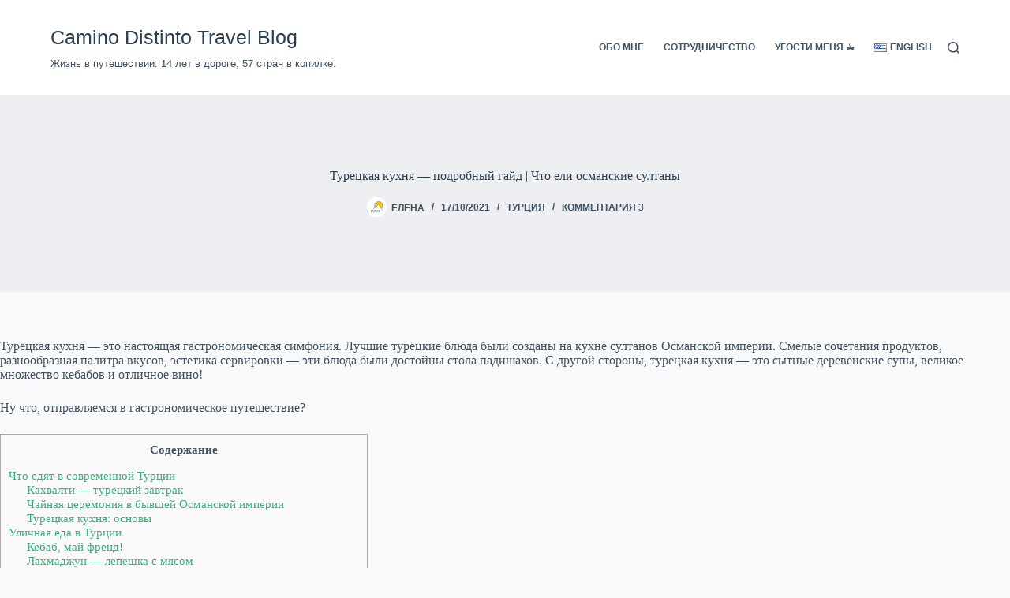

--- FILE ---
content_type: text/html; charset=UTF-8
request_url: https://motohorek.life/2021/10/turkish-food-guide/
body_size: 52879
content:
<!doctype html><html lang="ru-RU"><head><script data-no-optimize="1">var litespeed_docref=sessionStorage.getItem("litespeed_docref");litespeed_docref&&(Object.defineProperty(document,"referrer",{get:function(){return litespeed_docref}}),sessionStorage.removeItem("litespeed_docref"));</script> <meta charset="UTF-8"><meta name="viewport" content="width=device-width, initial-scale=1, maximum-scale=5, viewport-fit=cover"><link rel="profile" href="https://gmpg.org/xfn/11"><meta name="referrer" content="strict-origin-when-cross-origin" /><meta name='robots' content='index, follow, max-image-preview:large, max-snippet:-1, max-video-preview:-1' /><title>Турецкая кухня — подробный гайд | Что ели османские султаны</title><meta name="description" content="Турецкая кухня — это не только кебабы. Гастрономические традиции страны уходят корнями во времена Османской империи." /><link rel="canonical" href="https://motohorek.life/2021/10/turkish-food-guide/" /><meta property="og:locale" content="ru_RU" /><meta property="og:type" content="article" /><meta property="og:title" content="Турецкая кухня — подробный гайд | Что ели османские султаны" /><meta property="og:description" content="Турецкая кухня — это не только кебабы. Гастрономические традиции страны уходят корнями во времена Османской империи." /><meta property="og:url" content="https://motohorek.life/2021/10/turkish-food-guide/" /><meta property="og:site_name" content="Camino Distinto Travel Blog" /><meta property="article:author" content="https://www.facebook.com/motohorek" /><meta property="article:published_time" content="2021-10-17T19:30:00+00:00" /><meta property="article:modified_time" content="2021-11-12T18:00:39+00:00" /><meta property="og:image" content="https://motohorek.life/wp-content/uploads/2021/10/37DE2F96-E753-4D00-8796-3F885D50E71C.jpeg" /><meta property="og:image:width" content="2000" /><meta property="og:image:height" content="1333" /><meta property="og:image:type" content="image/jpeg" /><meta name="author" content="Елена" /><meta name="twitter:card" content="summary_large_image" /><meta name="twitter:creator" content="@https://twitter.com/motohorek_life" /><meta name="twitter:label1" content="Написано автором" /><meta name="twitter:data1" content="Елена" /><meta name="twitter:label2" content="Примерное время для чтения" /><meta name="twitter:data2" content="33 минуты" /> <script type="application/ld+json" class="yoast-schema-graph">{"@context":"https://schema.org","@graph":[{"@type":"Article","@id":"https://motohorek.life/2021/10/turkish-food-guide/#article","isPartOf":{"@id":"https://motohorek.life/2021/10/turkish-food-guide/"},"author":{"name":"Елена","@id":"https://motohorek.life/#/schema/person/fb0723be14c57128ea5d64614f3ec39b"},"headline":"Турецкая кухня — подробный гайд | Что ели османские султаны","datePublished":"2021-10-17T19:30:00+00:00","dateModified":"2021-11-12T18:00:39+00:00","mainEntityOfPage":{"@id":"https://motohorek.life/2021/10/turkish-food-guide/"},"wordCount":4990,"commentCount":3,"image":{"@id":"https://motohorek.life/2021/10/turkish-food-guide/#primaryimage"},"thumbnailUrl":"https://motohorek.life/wp-content/uploads/2021/10/37DE2F96-E753-4D00-8796-3F885D50E71C.jpeg","keywords":["Кухня разных стран"],"articleSection":["Турция"],"inLanguage":"ru-RU","potentialAction":[{"@type":"CommentAction","name":"Comment","target":["https://motohorek.life/2021/10/turkish-food-guide/#respond"]}]},{"@type":"WebPage","@id":"https://motohorek.life/2021/10/turkish-food-guide/","url":"https://motohorek.life/2021/10/turkish-food-guide/","name":"Турецкая кухня — подробный гайд | Что ели османские султаны","isPartOf":{"@id":"https://motohorek.life/#website"},"primaryImageOfPage":{"@id":"https://motohorek.life/2021/10/turkish-food-guide/#primaryimage"},"image":{"@id":"https://motohorek.life/2021/10/turkish-food-guide/#primaryimage"},"thumbnailUrl":"https://motohorek.life/wp-content/uploads/2021/10/37DE2F96-E753-4D00-8796-3F885D50E71C.jpeg","datePublished":"2021-10-17T19:30:00+00:00","dateModified":"2021-11-12T18:00:39+00:00","author":{"@id":"https://motohorek.life/#/schema/person/fb0723be14c57128ea5d64614f3ec39b"},"description":"Турецкая кухня — это не только кебабы. Гастрономические традиции страны уходят корнями во времена Османской империи.","breadcrumb":{"@id":"https://motohorek.life/2021/10/turkish-food-guide/#breadcrumb"},"inLanguage":"ru-RU","potentialAction":[{"@type":"ReadAction","target":["https://motohorek.life/2021/10/turkish-food-guide/"]}]},{"@type":"ImageObject","inLanguage":"ru-RU","@id":"https://motohorek.life/2021/10/turkish-food-guide/#primaryimage","url":"https://motohorek.life/wp-content/uploads/2021/10/37DE2F96-E753-4D00-8796-3F885D50E71C.jpeg","contentUrl":"https://motohorek.life/wp-content/uploads/2021/10/37DE2F96-E753-4D00-8796-3F885D50E71C.jpeg","width":2000,"height":1333,"caption":"Ресторан в Стамбуле"},{"@type":"BreadcrumbList","@id":"https://motohorek.life/2021/10/turkish-food-guide/#breadcrumb","itemListElement":[{"@type":"ListItem","position":1,"name":"Главная страница","item":"https://motohorek.life/"},{"@type":"ListItem","position":2,"name":"Турецкая кухня — подробный гайд | Что ели османские султаны"}]},{"@type":"WebSite","@id":"https://motohorek.life/#website","url":"https://motohorek.life/","name":"Camino Distinto Travel Blog","description":"Жизнь в путешествии: 14 лет в дороге, 57 стран в копилке.","potentialAction":[{"@type":"SearchAction","target":{"@type":"EntryPoint","urlTemplate":"https://motohorek.life/?s={search_term_string}"},"query-input":{"@type":"PropertyValueSpecification","valueRequired":true,"valueName":"search_term_string"}}],"inLanguage":"ru-RU"},{"@type":"Person","@id":"https://motohorek.life/#/schema/person/fb0723be14c57128ea5d64614f3ec39b","name":"Елена","image":{"@type":"ImageObject","inLanguage":"ru-RU","@id":"https://motohorek.life/#/schema/person/image/","url":"https://secure.gravatar.com/avatar/1e5469624f47d323af0e37476eabd832361425de2dc2c498a7a51918ca11316a?s=96&d=monsterid&r=g","contentUrl":"https://secure.gravatar.com/avatar/1e5469624f47d323af0e37476eabd832361425de2dc2c498a7a51918ca11316a?s=96&d=monsterid&r=g","caption":"Елена"},"description":"Привет! Я Елена, путешественница из России с 55 странами за плечами. Всегда мечтала путешествовать без необходимости возвращаться, адаптируясь как поток воды под любые условия. Я начала путешествовать самостоятельно с 16 лет, и последние шесть лет не возвращаюсь домой. Я проехала вдоль и поперек всю Латинскую Америку, жила в Грузии и Канаде, побывала в Африке, многих странах Европы и Азии. Среди моих самых любимых занятий — походы в горы с палаткой, восхождения на высокие вершины, скалолазание, дайвинг. В каждой стране я ищу самые необычные блюда, и пишу об этом книгу. Больше информации вы можете найти в разделе сайта «Обо мне»","sameAs":["https://t.me/caminodistinto","https://www.facebook.com/motohorek","https://instagram.com/motohorek.travel","https://www.pinterest.com/motohorek/","https://x.com/https://twitter.com/motohorek_life","https://youtube.com/@motohorek.travel"],"url":"https://motohorek.life/author/noshurukzak/"}]}</script> <link rel='dns-prefetch' href='//www.googletagmanager.com' /><link rel='dns-prefetch' href='//fonts.googleapis.com' /><link rel="alternate" type="application/rss+xml" title="Camino Distinto Travel Blog &raquo; Лента" href="https://motohorek.life/feed/" /><link rel="alternate" type="application/rss+xml" title="Camino Distinto Travel Blog &raquo; Лента комментариев" href="https://motohorek.life/comments/feed/" /><link rel="alternate" type="application/rss+xml" title="Camino Distinto Travel Blog &raquo; Лента комментариев к &laquo;Турецкая кухня — подробный гайд | Что ели османские султаны&raquo;" href="https://motohorek.life/2021/10/turkish-food-guide/feed/" /><style id="litespeed-ccss">[data-header*=type-1] .ct-header [data-id=logo] .site-title{--theme-font-family:'Bonheur Royale',Sans-Serif;--theme-font-weight:400;--theme-font-size:25px;--theme-line-height:1.5;--theme-link-initial-color:var(--theme-palette-color-4);--theme-link-hover-color:#1b9862}[data-header*=type-1] .ct-header [data-id=logo] .site-description{--theme-font-weight:500;--theme-font-size:13px}[data-header*=type-1] .ct-header [data-id=menu]>ul>li>a{--theme-font-weight:700;--theme-text-transform:uppercase;--theme-font-size:12px;--theme-line-height:1.3;--theme-link-initial-color:var(--theme-text-color)}[data-header*=type-1] .ct-header [data-row*=middle]{--height:120px;background-color:var(--theme-palette-color-8);background-image:none;--theme-border-top:none;--theme-border-bottom:none;--theme-box-shadow:none}[data-header*=type-1] .ct-header [data-row*=middle]>div{--theme-border-top:none;--theme-border-bottom:none}[data-header*=type-1] [data-id=mobile-menu]{--theme-font-weight:700;--theme-font-size:20px;--theme-link-initial-color:#fff;--mobile-menu-divider:none}[data-header*=type-1] #offcanvas{--theme-box-shadow:0px 0px 70px rgba(0,0,0,.35);--side-panel-width:500px}[data-header*=type-1] #offcanvas .ct-panel-inner{background-color:rgba(18,21,25,.98)}[data-header*=type-1] #search-modal .ct-search-form{--theme-link-initial-color:#fff;--theme-form-text-initial-color:#fff;--theme-form-text-focus-color:#fff;--theme-form-field-border-initial-color:rgba(255,255,255,.2);--theme-button-text-initial-color:rgba(255,255,255,.7);--theme-button-text-hover-color:#fff;--theme-button-background-initial-color:var(--theme-palette-color-1);--theme-button-background-hover-color:var(--theme-palette-color-1)}[data-header*=type-1] #search-modal{background-color:rgba(18,21,25,.98)}[data-header*=type-1] [data-id=trigger]{--theme-icon-size:18px}[data-header*=type-1]{--header-height:120px}[data-header*=type-1] .ct-header{background-image:none}:root{--theme-font-family:-apple-system,BlinkMacSystemFont,'Segoe UI',Roboto,Helvetica,Arial,sans-serif,'Apple Color Emoji','Segoe UI Emoji','Segoe UI Symbol';--theme-font-weight:400;--theme-text-transform:none;--theme-text-decoration:none;--theme-font-size:16px;--theme-line-height:1.65;--theme-letter-spacing:0em;--theme-button-font-weight:500;--theme-button-font-size:15px;--has-classic-forms:var(--true);--has-modern-forms:var(--false);--theme-form-field-border-initial-color:var(--theme-border-color);--theme-form-field-border-focus-color:var(--theme-palette-color-1);--theme-form-selection-field-initial-color:var(--theme-border-color);--theme-form-selection-field-active-color:var(--theme-palette-color-1);--theme-palette-color-1:#3eaf7c;--theme-palette-color-2:#33a370;--theme-palette-color-3:#415161;--theme-palette-color-4:#2c3e50;--theme-palette-color-5:#e2e7ed;--theme-palette-color-6:#edeff2;--theme-palette-color-7:#f8f9fb;--theme-palette-color-8:#fff;--theme-text-color:var(--theme-palette-color-3);--theme-link-initial-color:var(--theme-palette-color-1);--theme-link-hover-color:var(--theme-palette-color-2);--theme-selection-text-color:#fff;--theme-selection-background-color:var(--theme-palette-color-1);--theme-border-color:var(--theme-palette-color-5);--theme-headings-color:var(--theme-palette-color-4);--theme-content-spacing:1.5em;--theme-button-min-height:40px;--theme-button-shadow:none;--theme-button-transform:none;--theme-button-text-initial-color:#fff;--theme-button-text-hover-color:#fff;--theme-button-background-initial-color:var(--theme-palette-color-1);--theme-button-background-hover-color:var(--theme-palette-color-2);--theme-button-border:none;--theme-button-border-radius:3px;--theme-button-padding:5px 20px;--theme-normal-container-max-width:1290px;--theme-content-vertical-spacing:60px;--theme-container-edge-spacing:90vw;--theme-narrow-container-max-width:750px;--theme-wide-offset:130px}h1{--theme-font-weight:700;--theme-font-size:40px;--theme-line-height:1.5}body{background-color:var(--theme-palette-color-7);background-image:none}[data-prefix=single_blog_post] .entry-header .page-title{--theme-font-size:30px}[data-prefix=single_blog_post] .entry-header .entry-meta{--theme-font-weight:600;--theme-text-transform:uppercase;--theme-font-size:12px;--theme-line-height:1.3;--theme-link-hover-color:#5db435}[data-prefix=single_blog_post] .hero-section[data-type=type-2]>figure .ct-media-container:after{background-color:rgba(255,255,255,.71)}[data-prefix=single_blog_post] .hero-section[data-type=type-2]{background-color:var(--theme-palette-color-6);background-image:none;--container-padding:50px 0px}form textarea{--theme-form-field-height:170px}.ct-back-to-top{--theme-icon-color:#fff;--theme-icon-hover-color:#16ff01;--top-button-background-color:rgba(0,0,0,.7);--top-button-background-hover-color:#000}[data-prefix=single_blog_post] [class*=ct-container]>article[class*=post]{--has-boxed:var(--false);--has-wide:var(--true)}@media (max-width:999.98px){[data-header*=type-1] .ct-header [data-row*=middle]{--height:70px}[data-header*=type-1] #offcanvas{--side-panel-width:65vw}[data-header*=type-1]{--header-height:70px}}@media (max-width:689.98px){[data-header*=type-1] #offcanvas{--side-panel-width:90vw}:root{--theme-content-vertical-spacing:50px;--theme-container-edge-spacing:88vw}}ul{box-sizing:border-box}.entry-content{counter-reset:footnotes}:root{--wp--preset--font-size--normal:16px;--wp--preset--font-size--huge:42px}.screen-reader-text{border:0;clip:rect(1px,1px,1px,1px);-webkit-clip-path:inset(50%);clip-path:inset(50%);height:1px;margin:-1px;overflow:hidden;padding:0;position:absolute;width:1px;word-wrap:normal!important}body{--wp--preset--color--black:#000;--wp--preset--color--cyan-bluish-gray:#abb8c3;--wp--preset--color--white:#fff;--wp--preset--color--pale-pink:#f78da7;--wp--preset--color--vivid-red:#cf2e2e;--wp--preset--color--luminous-vivid-orange:#ff6900;--wp--preset--color--luminous-vivid-amber:#fcb900;--wp--preset--color--light-green-cyan:#7bdcb5;--wp--preset--color--vivid-green-cyan:#00d084;--wp--preset--color--pale-cyan-blue:#8ed1fc;--wp--preset--color--vivid-cyan-blue:#0693e3;--wp--preset--color--vivid-purple:#9b51e0;--wp--preset--color--palette-color-1:var(--theme-palette-color-1,#3eaf7c);--wp--preset--color--palette-color-2:var(--theme-palette-color-2,#33a370);--wp--preset--color--palette-color-3:var(--theme-palette-color-3,#415161);--wp--preset--color--palette-color-4:var(--theme-palette-color-4,#2c3e50);--wp--preset--color--palette-color-5:var(--theme-palette-color-5,#e2e7ed);--wp--preset--color--palette-color-6:var(--theme-palette-color-6,#edeff2);--wp--preset--color--palette-color-7:var(--theme-palette-color-7,#f8f9fb);--wp--preset--color--palette-color-8:var(--theme-palette-color-8,#fff);--wp--preset--gradient--vivid-cyan-blue-to-vivid-purple:linear-gradient(135deg,rgba(6,147,227,1) 0%,#9b51e0 100%);--wp--preset--gradient--light-green-cyan-to-vivid-green-cyan:linear-gradient(135deg,#7adcb4 0%,#00d082 100%);--wp--preset--gradient--luminous-vivid-amber-to-luminous-vivid-orange:linear-gradient(135deg,rgba(252,185,0,1) 0%,rgba(255,105,0,1) 100%);--wp--preset--gradient--luminous-vivid-orange-to-vivid-red:linear-gradient(135deg,rgba(255,105,0,1) 0%,#cf2e2e 100%);--wp--preset--gradient--very-light-gray-to-cyan-bluish-gray:linear-gradient(135deg,#eee 0%,#a9b8c3 100%);--wp--preset--gradient--cool-to-warm-spectrum:linear-gradient(135deg,#4aeadc 0%,#9778d1 20%,#cf2aba 40%,#ee2c82 60%,#fb6962 80%,#fef84c 100%);--wp--preset--gradient--blush-light-purple:linear-gradient(135deg,#ffceec 0%,#9896f0 100%);--wp--preset--gradient--blush-bordeaux:linear-gradient(135deg,#fecda5 0%,#fe2d2d 50%,#6b003e 100%);--wp--preset--gradient--luminous-dusk:linear-gradient(135deg,#ffcb70 0%,#c751c0 50%,#4158d0 100%);--wp--preset--gradient--pale-ocean:linear-gradient(135deg,#fff5cb 0%,#b6e3d4 50%,#33a7b5 100%);--wp--preset--gradient--electric-grass:linear-gradient(135deg,#caf880 0%,#71ce7e 100%);--wp--preset--gradient--midnight:linear-gradient(135deg,#020381 0%,#2874fc 100%);--wp--preset--gradient--juicy-peach:linear-gradient(to right,#ffecd2 0%,#fcb69f 100%);--wp--preset--gradient--young-passion:linear-gradient(to right,#ff8177 0%,#ff867a 0%,#ff8c7f 21%,#f99185 52%,#cf556c 78%,#b12a5b 100%);--wp--preset--gradient--true-sunset:linear-gradient(to right,#fa709a 0%,#fee140 100%);--wp--preset--gradient--morpheus-den:linear-gradient(to top,#30cfd0 0%,#330867 100%);--wp--preset--gradient--plum-plate:linear-gradient(135deg,#667eea 0%,#764ba2 100%);--wp--preset--gradient--aqua-splash:linear-gradient(15deg,#13547a 0%,#80d0c7 100%);--wp--preset--gradient--love-kiss:linear-gradient(to top,#ff0844 0%,#ffb199 100%);--wp--preset--gradient--new-retrowave:linear-gradient(to top,#3b41c5 0%,#a981bb 49%,#ffc8a9 100%);--wp--preset--gradient--plum-bath:linear-gradient(to top,#cc208e 0%,#6713d2 100%);--wp--preset--gradient--high-flight:linear-gradient(to right,#0acffe 0%,#495aff 100%);--wp--preset--gradient--teen-party:linear-gradient(-225deg,#ff057c 0%,#8d0b93 50%,#321575 100%);--wp--preset--gradient--fabled-sunset:linear-gradient(-225deg,#231557 0%,#44107a 29%,#ff1361 67%,#fff800 100%);--wp--preset--gradient--arielle-smile:radial-gradient(circle 248px at center,#16d9e3 0%,#30c7ec 47%,#46aef7 100%);--wp--preset--gradient--itmeo-branding:linear-gradient(180deg,#2af598 0%,#009efd 100%);--wp--preset--gradient--deep-blue:linear-gradient(to right,#6a11cb 0%,#2575fc 100%);--wp--preset--gradient--strong-bliss:linear-gradient(to right,#f78ca0 0%,#f9748f 19%,#fd868c 60%,#fe9a8b 100%);--wp--preset--gradient--sweet-period:linear-gradient(to top,#3f51b1 0%,#5a55ae 13%,#7b5fac 25%,#8f6aae 38%,#a86aa4 50%,#cc6b8e 62%,#f18271 75%,#f3a469 87%,#f7c978 100%);--wp--preset--gradient--purple-division:linear-gradient(to top,#7028e4 0%,#e5b2ca 100%);--wp--preset--gradient--cold-evening:linear-gradient(to top,#0c3483 0%,#a2b6df 100%,#6b8cce 100%,#a2b6df 100%);--wp--preset--gradient--mountain-rock:linear-gradient(to right,#868f96 0%,#596164 100%);--wp--preset--gradient--desert-hump:linear-gradient(to top,#c79081 0%,#dfa579 100%);--wp--preset--gradient--ethernal-constance:linear-gradient(to top,#09203f 0%,#537895 100%);--wp--preset--gradient--happy-memories:linear-gradient(-60deg,#ff5858 0%,#f09819 100%);--wp--preset--gradient--grown-early:linear-gradient(to top,#0ba360 0%,#3cba92 100%);--wp--preset--gradient--morning-salad:linear-gradient(-225deg,#b7f8db 0%,#50a7c2 100%);--wp--preset--gradient--night-call:linear-gradient(-225deg,#ac32e4 0%,#7918f2 48%,#4801ff 100%);--wp--preset--gradient--mind-crawl:linear-gradient(-225deg,#473b7b 0%,#3584a7 51%,#30d2be 100%);--wp--preset--gradient--angel-care:linear-gradient(-225deg,#ffe29f 0%,#ffa99f 48%,#ff719a 100%);--wp--preset--gradient--juicy-cake:linear-gradient(to top,#e14fad 0%,#f9d423 100%);--wp--preset--gradient--rich-metal:linear-gradient(to right,#d7d2cc 0%,#304352 100%);--wp--preset--gradient--mole-hall:linear-gradient(-20deg,#616161 0%,#9bc5c3 100%);--wp--preset--gradient--cloudy-knoxville:linear-gradient(120deg,#fdfbfb 0%,#ebedee 100%);--wp--preset--gradient--soft-grass:linear-gradient(to top,#c1dfc4 0%,#deecdd 100%);--wp--preset--gradient--saint-petersburg:linear-gradient(135deg,#f5f7fa 0%,#c3cfe2 100%);--wp--preset--gradient--everlasting-sky:linear-gradient(135deg,#fdfcfb 0%,#e2d1c3 100%);--wp--preset--gradient--kind-steel:linear-gradient(-20deg,#e9defa 0%,#fbfcdb 100%);--wp--preset--gradient--over-sun:linear-gradient(60deg,#abecd6 0%,#fbed96 100%);--wp--preset--gradient--premium-white:linear-gradient(to top,#d5d4d0 0%,#d5d4d0 1%,#eeeeec 31%,#efeeec 75%,#e9e9e7 100%);--wp--preset--gradient--clean-mirror:linear-gradient(45deg,#93a5cf 0%,#e4efe9 100%);--wp--preset--gradient--wild-apple:linear-gradient(to top,#d299c2 0%,#fef9d7 100%);--wp--preset--gradient--snow-again:linear-gradient(to top,#e6e9f0 0%,#eef1f5 100%);--wp--preset--gradient--confident-cloud:linear-gradient(to top,#dad4ec 0%,#dad4ec 1%,#f3e7e9 100%);--wp--preset--gradient--glass-water:linear-gradient(to top,#dfe9f3 0%,#fff 100%);--wp--preset--gradient--perfect-white:linear-gradient(-225deg,#e3fdf5 0%,#ffe6fa 100%);--wp--preset--font-size--small:13px;--wp--preset--font-size--medium:20px;--wp--preset--font-size--large:clamp(22px,1.375rem + ((1vw - 3.2px)*0.625),30px);--wp--preset--font-size--x-large:clamp(30px,1.875rem + ((1vw - 3.2px)*1.563),50px);--wp--preset--font-size--xx-large:clamp(45px,2.813rem + ((1vw - 3.2px)*2.734),80px);--wp--preset--spacing--20:.44rem;--wp--preset--spacing--30:.67rem;--wp--preset--spacing--40:1rem;--wp--preset--spacing--50:1.5rem;--wp--preset--spacing--60:2.25rem;--wp--preset--spacing--70:3.38rem;--wp--preset--spacing--80:5.06rem;--wp--preset--shadow--natural:6px 6px 9px rgba(0,0,0,.2);--wp--preset--shadow--deep:12px 12px 50px rgba(0,0,0,.4);--wp--preset--shadow--sharp:6px 6px 0px rgba(0,0,0,.2);--wp--preset--shadow--outlined:6px 6px 0px -3px rgba(255,255,255,1),6px 6px rgba(0,0,0,1);--wp--preset--shadow--crisp:6px 6px 0px rgba(0,0,0,1)}body{margin:0;--wp--style--global--content-size:var(--theme-block-max-width);--wp--style--global--wide-size:var(--theme-block-wide-max-width)}body{--wp--style--block-gap:var(--theme-content-spacing)}body{padding-top:0;padding-right:0;padding-bottom:0;padding-left:0}:root{--theme-default-editor:var(--true);--theme-border:none;--theme-list-indent:2.5em;--true:initial;--false:"";--has-link-decoration:var(--true);--has-transparent-header:0;--theme-container-width:min(100%,var(--theme-container-width-base));--theme-container-width-base:calc(var(--theme-container-edge-spacing,90vw) - var(--theme-frame-size,0px)*2)}@supports not (aspect-ratio:auto){.ct-media-container img{position:absolute;width:100%;height:100%}.ct-media-container:before{display:block;content:"";width:100%;padding-bottom:100%}}html{-webkit-text-size-adjust:100%;scroll-behavior:smooth}body{overflow-x:hidden;overflow-wrap:break-word;-moz-osx-font-smoothing:grayscale;-webkit-font-smoothing:antialiased}*,*:before,*:after{box-sizing:border-box}body,p,h1,ul,li,form,label,figure,button{margin:0;padding:0;border:none;font-size:inherit;text-align:inherit;line-height:inherit}input,textarea{margin:0}img{height:auto;max-width:100%;vertical-align:middle}figure,textarea{display:block}ul{list-style-type:var(--theme-list-style-type,disc)}body{color:var(--theme-text-color)}h1{color:var(--theme-heading-color,var(--theme-heading-1-color,var(--theme-headings-color)))}@media (max-width:689.98px){.ct-hidden-sm{display:none!important}}@media (min-width:690px)and (max-width:999.98px){.ct-hidden-md{display:none!important}}@media (min-width:1000px){.ct-hidden-lg{display:none!important}}.screen-reader-text{background:rgba(0,0,0,0)}body,h1,label,.ct-label,.site-title,.entry-meta,.site-description,.mobile-menu a,.menu .ct-menu-link,.ct-widget>*{font-family:var(--theme-font-family);font-size:var(--theme-font-size);font-weight:var(--theme-font-weight);font-style:var(--theme-font-style,inherit);line-height:var(--theme-line-height);letter-spacing:var(--theme-letter-spacing);text-transform:var(--theme-text-transform);-webkit-text-decoration:var(--theme-text-decoration);text-decoration:var(--theme-text-decoration)}.screen-reader-text{border:0;clip:rect(1px,1px,1px,1px);-webkit-clip-path:inset(50%);clip-path:inset(50%);height:1px;margin:-1px;overflow:hidden;padding:0;position:absolute!important;width:1px;word-wrap:normal!important;word-break:normal}.skip-link{background-color:#24292e;color:#fff;padding:10px 20px}.show-on-focus{position:absolute;width:1px;height:1px;margin:0;overflow:hidden;clip:rect(1px,1px,1px,1px);top:0;left:0}p{margin-bottom:var(--theme-content-spacing)}ul{padding-inline-start:var(--theme-list-indent);margin-bottom:var(--theme-content-spacing)}h1{margin-bottom:calc(var(--has-theme-content-spacing,1)*(.3em + 10px))}.menu,.entry-meta,.mobile-menu ul{margin-bottom:0;--theme-list-indent:0;--theme-list-style-type:none}ul:last-child,ul li:last-child{margin-bottom:0}.ct-icon{width:var(--theme-icon-size,15px);height:var(--theme-icon-size,15px);fill:var(--theme-icon-color,var(--theme-text-color))}.ct-icon{position:relative}[class*=ct-media-container]{display:inline-flex;overflow:hidden;isolation:isolate;vertical-align:middle}.ct-media-container{position:relative;width:100%}.ct-media-container img{width:inherit;border-radius:inherit;object-fit:var(--theme-object-fit,cover)}.ct-media-container-static img{aspect-ratio:1/1}a{color:var(--theme-link-initial-color);-webkit-text-decoration:var(--has-link-decoration,var(--theme-text-decoration,none));text-decoration:var(--has-link-decoration,var(--theme-text-decoration,none))}.ct-ajax-loader{position:absolute;inset:0;z-index:0;margin:auto;display:flex;border-radius:100%;width:var(--loader-size,20px);height:var(--loader-size,20px);color:var(--loader-color,#c5cbd0)}[data-label=left] .ct-label{margin-inline-end:.7em}[data-label=right] .ct-label{order:2;margin-inline-start:.7em}textarea,input[type=search]{-webkit-appearance:none;appearance:none;width:var(--has-width,var(--theme-form-field-width,100%));height:var(--has-height,var(--theme-form-field-height,40px));font-family:inherit;font-size:var(--theme-form-font-size,16px);color:var(--theme-form-text-initial-color,var(--theme-text-color));padding:var(--has-classic-forms,var(--theme-form-field-padding,0 12px));border-width:var(--theme-form-field-border-width,1px);border-style:var(--theme-form-field-border-style,solid);border-color:var(--theme-form-field-border-initial-color);border-radius:var(--has-classic-forms,var(--theme-form-field-border-radius,3px));background-color:var(--has-classic-forms,var(--theme-form-field-background-initial-color))}textarea:-moz-placeholder,input[type=search]:-moz-placeholder{opacity:.6;color:inherit}textarea::-moz-placeholder,input[type=search]::-moz-placeholder{opacity:.6;color:inherit}textarea:-ms-input-placeholder,input[type=search]:-ms-input-placeholder{opacity:.6;color:inherit}textarea::-webkit-input-placeholder,input[type=search]::-webkit-input-placeholder{opacity:.6;color:inherit}select option{color:initial}textarea{line-height:1.5;resize:vertical;--theme-form-field-padding:12px}label{font-size:15px;line-height:inherit;margin:0 0 .5em}.entry-meta{--items-spacing:9px}.entry-meta li{display:inline-block}.entry-meta li:not(:last-of-type){margin-inline-end:var(--items-spacing)}.entry-meta li:after{margin-inline-start:var(--items-spacing)}.entry-meta li:after,.entry-meta li [class*=ct-media-container]{position:relative;top:-.1em;vertical-align:var(--vertical-align,middle)}.entry-meta li [class*=ct-media-container]{border-radius:100%;margin-inline-end:.5em}.entry-meta[data-type*=slash] li:not(:last-of-type):after{content:"/";--vertical-align:baseline}:target{scroll-margin-top:calc(var(--admin-bar,0px) + var(--theme-frame-size,0px) + var(--scroll-margin-top-offset,0px))}[type=submit],.wp-element-button{display:inline-flex;align-items:center;justify-content:center;min-height:var(--theme-button-min-height);padding:var(--theme-button-padding);border:none;-webkit-appearance:none;appearance:none;text-align:center;border-radius:var(--theme-button-border-radius,3px);--has-link-decoration:var(--false)}@media (max-width:479.98px){[type=submit],.wp-element-button{--padding:5px 15px}}[type=submit],.wp-element-button{position:relative;color:var(--theme-button-text-initial-color);border:var(--theme-button-border);background-color:var(--theme-button-background-initial-color)}@media (hover:hover){@supports (filter:blur()){[type=submit]:before,.wp-element-button:before{display:var(--theme-button-shadow,block);position:absolute;z-index:-1;content:"";inset-inline:10px;inset-block:12px 0;opacity:0;border-radius:inherit;background:inherit;filter:blur(11px)}}}[type=submit],.wp-element-button{font-family:var(--theme-button-font-family,var(--theme-font-family));font-size:var(--theme-button-font-size);font-weight:var(--theme-button-font-weight);font-style:var(--theme-button-font-style);line-height:var(--theme-button-line-height);letter-spacing:var(--theme-button-letter-spacing);text-transform:var(--theme-button-text-transform);-webkit-text-decoration:var(--theme-button-text-decoration);text-decoration:var(--theme-button-text-decoration)}[class*=ct-toggle]{display:flex;align-items:center;justify-content:center;position:var(--toggle-button-position,relative);z-index:var(--toggle-button-z-index,initial);-webkit-appearance:none;appearance:none;width:var(--toggle-button-size);height:var(--toggle-button-size);margin-inline-start:var(--toggle-button-margin-start,auto);margin-inline-end:var(--toggle-button-margin-end,initial);padding:var(--toggle-button-padding,0px)!important;box-shadow:var(--toggle-button-shadow,none)!important;border-radius:var(--toggle-button-radius,0)!important;border-width:var(--toggle-button-border-width,0px)!important;border-style:var(--toggle-button-border-style,solid)!important;border-color:var(--toggle-button-border-color,transparent)!important;background:var(--toggle-button-background,transparent)!important}[class*=ct-toggle] svg{transform:var(--toggle-icon-transform)}[class*=ct-toggle-close]{top:var(--toggle-button-top,initial);inset-inline-end:var(--toggle-button-inset-end,0);--theme-icon-size:12px;--theme-icon-color:rgba(255,255,255,.7)}[class*=ct-toggle-close][data-type=type-1]{--outline-offset:5px}.hero-section[data-type=type-2]>figure>.ct-media-container:after{position:absolute;content:"";inset:0}nav[class*=menu] .ct-menu-link{color:var(--theme-link-initial-color);--theme-icon-color:var(--theme-link-initial-color)}.menu{display:flex;gap:var(--menu-items-gap,0px)}.menu li.menu-item{display:flex;align-items:center}.menu>li>.ct-menu-link{white-space:nowrap;justify-content:var(--menu-item-alignment,center);height:var(--menu-item-height,100%);--menu-item-padding:0 calc(var(--menu-items-spacing,25px)/2)}.ct-menu-link{display:flex;align-items:center;position:relative;width:100%;border-radius:var(--menu-item-radius,inherit)}.ct-menu-link:not(:empty){padding:var(--menu-item-padding,0px)}[data-menu]>ul>li>a:before,[data-menu]>ul>li>a:after{position:absolute;left:var(--menu-indicator-left,0);right:var(--menu-indicator-right,0);margin:var(--menu-indicator-margin,0);height:var(--menu-indicator-height,2px);opacity:var(--menu-indicator-opacity,0);background-color:var(--menu-indicator-hover-color,var(--theme-palette-color-2))}[data-menu]>ul>li>a:before{top:var(--menu-indicator-y-position,0)}[data-menu]>ul>li>a:after{bottom:var(--menu-indicator-y-position,0)}[data-menu*=type-1]>ul>li:first-child>a{padding-inline-start:0}[data-menu*=type-1]>ul>li:last-child>a{padding-inline-end:0}[data-responsive=no]{overflow:hidden}.mobile-menu{width:100%}.mobile-menu li{display:flex;flex-direction:column;align-items:var(--horizontal-alignment)}.mobile-menu .ct-menu-link{text-align:var(--text-horizontal-alignment);justify-content:var(--horizontal-alignment);--menu-item-padding:var(--items-vertical-spacing,5px) 0}#header{position:relative;z-index:50}@media (max-width:999.98px){#header [data-device=desktop]{display:none}}@media (min-width:1000px){#header [data-device=mobile]{display:none}}#header [data-row]{position:var(--position,relative);box-shadow:var(--theme-box-shadow);border-top:var(--theme-border-top);border-bottom:var(--theme-border-bottom)}#header [data-row]>div{min-height:var(--shrink-height,var(--height));border-top:var(--theme-border-top);border-bottom:var(--theme-border-bottom)}#header [data-row*=middle]{z-index:2}#header [data-column]{min-height:inherit}#header [data-column=start],#header [data-column=end]{min-width:0}#header [data-items]{width:100%}#header [data-column-set="2"]>div{display:grid;grid-template-columns:auto auto}[data-placements]{display:grid}[data-column=end]>[data-items=primary]{justify-content:flex-end}#header [data-items]{display:flex;align-items:center;min-width:0}#header [data-items]>*{margin:var(--margin,0 10px)}[data-column=start] [data-items=primary]>*:first-child{--margin:0 10px 0 0}[data-column=end] [data-items=primary]>*:last-child{--margin:0 0 0 10px}.ct-header-search,.ct-header-trigger{--theme-link-initial-color:var(--theme-text-color)}.ct-header-search .ct-label,.ct-header-trigger .ct-label{color:var(--theme-link-initial-color)}[class*=header-menu]{display:flex;align-items:center;height:100%;min-width:0}[class*=header-menu] .menu{height:inherit}#search-modal{--vertical-alignment:initial}#search-modal input{--has-classic-forms:var(--false);--theme-form-field-border-width:0 0 1px;--search-input-additional-padding:10px}@media (max-width:689.98px){#search-modal input{--theme-form-font-size:22px;--theme-form-field-height:70px;--theme-form-field-padding:0px;margin-bottom:25px}}@media (min-width:690px){#search-modal input{--theme-form-font-size:35px;--theme-form-field-height:90px;--theme-form-field-padding:0 50px 0 0;margin-bottom:35px}}#search-modal form{display:block;margin:auto;width:100%;max-width:var(--max-width,800px)}@media (max-width:999.98px){#search-modal form{--max-width:90%;--search-button-size:40px}}@media (min-width:690px){#search-modal form{--search-button-size:48px}}#search-modal form .ct-search-form-controls{position:absolute;inset-inline-end:0}@media (max-width:689.98px){#search-modal form .ct-search-form-controls{top:15px}}@media (min-width:690px){#search-modal form .ct-search-form-controls{top:21px}}#search-modal form .ct-search-form-controls button{--theme-button-border-radius:100%;--theme-icon-size:calc(100%/3)}.ct-header-trigger .ct-icon rect{transform-origin:50% 50%}.site-branding{display:flex;text-align:var(--horizontal-alignment)}.site-branding:not([data-logo=top]){align-items:center}.site-title{display:block;margin-bottom:0}.site-description{color:var(--theme-text-color);margin-bottom:0}@media (min-width:1000px){.site-description{white-space:nowrap}}.site-description:not(:only-child){margin-top:.3em}#offcanvas .ct-panel-content-inner{--margin:0 0 20px}#offcanvas .ct-panel-content-inner>*{margin:var(--margin)}#offcanvas .ct-panel-content-inner>*:first-child{margin-top:0}#offcanvas .ct-panel-content-inner>*:last-child{margin-bottom:0}@media (max-width:999.98px){#offcanvas [data-device=desktop]{display:none}}@media (min-width:1000px){#offcanvas [data-device=mobile]{display:none}}.ct-search-form{position:relative;display:flex;isolation:isolate;--theme-link-initial-color:var(--theme-text-color)}.ct-search-form input{z-index:2}.ct-search-form input::-webkit-search-cancel-button{-webkit-appearance:none}.ct-search-form[data-form-controls=inside] input{border-inline-end:0;border-start-end-radius:0;border-end-end-radius:0}.ct-search-form .ct-search-form-controls{display:flex;z-index:2}.ct-search-form .wp-element-button{white-space:nowrap;--theme-button-min-height:var(--search-button-size,var(--theme-form-field-height,40px))}.ct-search-form .wp-element-button[data-button*=icon]{padding:initial;width:var(--search-button-size,var(--theme-form-field-height,40px));--theme-icon-color:currentColor}.ct-search-form .ct-ajax-loader{opacity:0;--loader-size:18px}[data-behaviour*=side] .ct-panel-inner{position:absolute;inset-block:0;height:100%;width:var(--side-panel-width,500px);box-shadow:var(--theme-box-shadow)}[data-behaviour*=right-side] .ct-panel-inner{align-self:flex-end;transform:translate3d(var(--theme-panel-reveal-right,20%),0,0)}.ct-panel{display:flex;flex-direction:column;position:fixed;z-index:999999;inset:var(--admin-bar,0px) 0 0 0;opacity:0;visibility:hidden}.ct-panel .ct-panel-inner{display:flex;flex-direction:column}@media (max-width:689.98px){.ct-panel .ct-panel-inner{--panel-padding:25px}}.ct-panel-actions{display:flex;align-items:center;padding-inline:var(--panel-padding,35px)}@media (max-width:689.98px){.ct-panel-actions{padding-top:20px}}@media (min-width:690px){.ct-panel-actions{padding-top:30px}}.ct-panel-content{flex:1;min-height:0;display:flex;flex-direction:column;justify-content:var(--vertical-alignment,flex-start)}.ct-panel-content-inner{display:flex;flex-direction:column;align-items:var(--horizontal-alignment,flex-start);overflow-y:var(--overflow,auto);padding:var(--panel-padding,35px)}#main-container{display:flex;flex-direction:column;position:relative;min-height:calc(100vh - var(--admin-bar,0px) - var(--theme-frame-size,0px)*2);overflow:hidden;overflow:clip}#main-container .site-main{flex-grow:1}[class*=ct-container]{margin-left:auto;margin-right:auto}.ct-container,.ct-container-narrow{width:var(--theme-container-width)}.ct-container{max-width:var(--theme-normal-container-max-width)}.ct-container-narrow{max-width:var(--theme-narrow-container-max-width)}[data-vertical-spacing*=top]{padding-top:var(--theme-content-vertical-spacing)}[data-vertical-spacing*=bottom]{padding-bottom:var(--theme-content-vertical-spacing)}.woocommerce-notices-wrapper{margin-left:auto;margin-right:auto;width:var(--theme-container-width);max-width:var(--theme-block-max-width)}[data-content=normal]>article{--theme-block-width:var(--has-wide,var(--theme-container-width));--theme-block-max-width:var(--has-wide,var(--theme-normal-container-max-width));--theme-block-wide-max-width:var(--has-wide,calc(var(--theme-normal-container-max-width) + var(--theme-wide-offset)*2));--theme-boxed-content-max-width:var(--theme-normal-container-max-width)}[class*=ct-container]>article{--has-background:var(--has-boxed);--has-boxed-structure:var(--has-boxed);--wp--style--global--content-size:var(--theme-block-max-width);--wp--style--global--wide-size:var(--theme-block-wide-max-width);border:var(--has-boxed,var(--theme-boxed-content-border));padding:var(--has-boxed,var(--theme-boxed-content-spacing));border-radius:var(--has-boxed,var(--theme-boxed-content-border-radius));box-shadow:var(--has-boxed,var(--theme-boxed-content-box-shadow));margin-left:var(--has-boxed-structure,auto);margin-right:var(--has-boxed-structure,auto);width:var(--has-boxed-structure,var(--theme-container-width));max-width:var(--has-boxed-structure,var(--theme-boxed-content-max-width))}article>.entry-content>*{margin-inline:var(--theme-default-editor,auto)}.entry-content:after{display:table;clear:both;content:""}.ct-newsletter-subscribe-form .ct-newsletter-subscribe-message{margin:10px 0 0}.ct-newsletter-subscribe-form .ct-newsletter-subscribe-message{display:none}.hero-section[data-type=type-2]{position:relative;z-index:1;padding-top:calc(var(--has-transparent-header)*var(--header-height))}.hero-section[data-type=type-2]>[class*=ct-container]{display:flex;flex-direction:column;justify-content:var(--vertical-alignment,center);text-align:var(--alignment,center);position:relative;z-index:2;padding:var(--container-padding,50px 0);min-height:var(--min-height,250px)}.hero-section[data-type=type-2]>figure{position:absolute;overflow:hidden;z-index:1;inset:0;background-color:inherit}.hero-section[data-type=type-2]>figure .ct-media-container{height:100%;vertical-align:top}.hero-section[data-type=type-2]>figure .ct-media-container img{height:100%}.entry-header>*:not(:first-child){margin-top:var(--itemSpacing,20px)}.entry-header .page-title{margin-bottom:0}.entry-header .entry-meta{color:var(--theme-text-color);--theme-link-initial-color:var(--theme-text-color)}#cancel-comment-reply-link{padding:.5em .9em;font-size:11px;font-weight:500;text-transform:uppercase;border-radius:3px;color:var(--theme-button-text-initial-color,#fff);background:var(--theme-button-background-initial-color)}@media (min-width:690px){.comment-form>*{grid-column:var(--grid-column,1/-1)}}html{-webkit-touch-callout:none}#wpcp-error-message{direction:ltr;text-align:center;z-index:99999999}.hideme{opacity:0;visibility:hidden}.msgmsg-box-wpcp{border:1px solid #f5aca6;border-radius:10px;color:#555;font-family:Tahoma;font-size:11px;margin:10px;padding:10px 36px;position:fixed;width:255px;top:50%;left:50%;margin-top:-10px;margin-left:-130px;-webkit-box-shadow:0px 0px 34px 2px rgba(242,191,191,1);-moz-box-shadow:0px 0px 34px 2px rgba(242,191,191,1);box-shadow:0px 0px 34px 2px rgba(242,191,191,1)}.msgmsg-box-wpcp span{font-weight:700;text-transform:uppercase}.screen-reader-text{clip:rect(1px,1px,1px,1px);word-wrap:normal!important;border:0;clip-path:inset(50%);height:1px;margin:-1px;overflow:hidden;overflow-wrap:normal!important;padding:0;position:absolute!important;width:1px}#toc_container li,#toc_container ul{margin:0;padding:0}#toc_container.no_bullets li,#toc_container.no_bullets ul,#toc_container.no_bullets ul li{background:0 0;list-style-type:none;list-style:none}#toc_container ul ul{margin-left:1.5em}#toc_container{background:#f9f9f9;border:1px solid #aaa;padding:10px;margin-bottom:1em;width:auto;display:table;font-size:95%}#toc_container p.toc_title{text-align:center;font-weight:700;margin:0;padding:0}#toc_container p.toc_title+ul.toc_list{margin-top:1em}#toc_container a{text-decoration:none;text-shadow:none}</style><link rel="preload" data-asynced="1" data-optimized="2" as="style" onload="this.onload=null;this.rel='stylesheet'" href="https://motohorek.life/wp-content/litespeed/css/68dfa2ba9b6c74d2bb5384887fcb2880.css?ver=0281a" /><script type="litespeed/javascript">!function(a){"use strict";var b=function(b,c,d){function e(a){return h.body?a():void setTimeout(function(){e(a)})}function f(){i.addEventListener&&i.removeEventListener("load",f),i.media=d||"all"}var g,h=a.document,i=h.createElement("link");if(c)g=c;else{var j=(h.body||h.getElementsByTagName("head")[0]).childNodes;g=j[j.length-1]}var k=h.styleSheets;i.rel="stylesheet",i.href=b,i.media="only x",e(function(){g.parentNode.insertBefore(i,c?g:g.nextSibling)});var l=function(a){for(var b=i.href,c=k.length;c--;)if(k[c].href===b)return a();setTimeout(function(){l(a)})};return i.addEventListener&&i.addEventListener("load",f),i.onloadcssdefined=l,l(f),i};"undefined"!=typeof exports?exports.loadCSS=b:a.loadCSS=b}("undefined"!=typeof global?global:this);!function(a){if(a.loadCSS){var b=loadCSS.relpreload={};if(b.support=function(){try{return a.document.createElement("link").relList.supports("preload")}catch(b){return!1}},b.poly=function(){for(var b=a.document.getElementsByTagName("link"),c=0;c<b.length;c++){var d=b[c];"preload"===d.rel&&"style"===d.getAttribute("as")&&(a.loadCSS(d.href,d,d.getAttribute("media")),d.rel=null)}},!b.support()){b.poly();var c=a.setInterval(b.poly,300);a.addEventListener&&a.addEventListener("load",function(){b.poly(),a.clearInterval(c)}),a.attachEvent&&a.attachEvent("onload",function(){a.clearInterval(c)})}}}(this);</script> <script type="litespeed/javascript" data-src="https://motohorek.life/wp-includes/js/jquery/jquery.min.js?ver=3.7.1" id="jquery-core-js"></script> 
 <script type="litespeed/javascript" data-src="https://www.googletagmanager.com/gtag/js?id=GT-MRQ2T8W" id="google_gtagjs-js"></script> <script id="google_gtagjs-js-after" type="litespeed/javascript">window.dataLayer=window.dataLayer||[];function gtag(){dataLayer.push(arguments)}
gtag("set","linker",{"domains":["motohorek.life"]});gtag("js",new Date());gtag("set","developer_id.dZTNiMT",!0);gtag("config","GT-MRQ2T8W")</script> <link rel="https://api.w.org/" href="https://motohorek.life/wp-json/" /><link rel="alternate" title="JSON" type="application/json" href="https://motohorek.life/wp-json/wp/v2/posts/17810" /><link rel='shortlink' href='https://motohorek.life/?p=17810' /><meta name="generator" content="Site Kit by Google 1.170.0" /><noscript><link rel='stylesheet' href='https://motohorek.life/wp-content/themes/blocksy/static/bundle/no-scripts.min.css' type='text/css'></noscript><meta name="google-site-verification" content="m5SAXxW9s97nWjV_m24rc7Yyce-U-iIuXzJ9EmQ5JMQ"><meta name="google-site-verification" content="8-a2tToa-uDlBcVfnJQ62e5ww5uJV7O7S_o-LTfvwSU"><meta name="google-adsense-platform-account" content="ca-host-pub-2644536267352236"><meta name="google-adsense-platform-domain" content="sitekit.withgoogle.com"><link rel="icon" href="https://motohorek.life/wp-content/uploads/2024/05/IMG_7313-100x100.jpeg" sizes="32x32" /><link rel="icon" href="https://motohorek.life/wp-content/uploads/2024/05/IMG_7313-300x300.jpeg" sizes="192x192" /><link rel="apple-touch-icon" href="https://motohorek.life/wp-content/uploads/2024/05/IMG_7313-300x300.jpeg" /><meta name="msapplication-TileImage" content="https://motohorek.life/wp-content/uploads/2024/05/IMG_7313-300x300.jpeg" /></head><body class="wp-singular post-template-default single single-post postid-17810 single-format-standard wp-embed-responsive wp-theme-blocksy wp-child-theme-blocksy-child unselectable" data-link="type-2" data-prefix="single_blog_post" data-header="type-1" data-footer="type-1" itemscope="itemscope" itemtype="https://schema.org/Blog"><a class="skip-link screen-reader-text" href="#main">Перейти к сути</a><div class="ct-drawer-canvas" data-location="start"><div id="search-modal" class="ct-panel" data-behaviour="modal" role="dialog" aria-label="Поиск модала" inert><div class="ct-panel-actions">
<button class="ct-toggle-close" data-type="type-1" aria-label="Закрыть модальное окно поиска">
<svg class="ct-icon" width="12" height="12" viewBox="0 0 15 15"><path d="M1 15a1 1 0 01-.71-.29 1 1 0 010-1.41l5.8-5.8-5.8-5.8A1 1 0 011.7.29l5.8 5.8 5.8-5.8a1 1 0 011.41 1.41l-5.8 5.8 5.8 5.8a1 1 0 01-1.41 1.41l-5.8-5.8-5.8 5.8A1 1 0 011 15z"/></svg>				</button></div><div class="ct-panel-content"><form role="search" method="get" class="ct-search-form"  action="https://motohorek.life/" aria-haspopup="listbox" data-live-results="thumbs"><input
type="search" class="modal-field"		placeholder="Поиск"
value=""
name="s"
autocomplete="off"
title="Искать..."
aria-label="Искать..."
><div class="ct-search-form-controls">
<button type="submit" class="wp-element-button" data-button="icon" aria-label="Кнопка поиска">
<svg class="ct-icon ct-search-button-content" aria-hidden="true" width="15" height="15" viewBox="0 0 15 15"><path d="M14.8,13.7L12,11c0.9-1.2,1.5-2.6,1.5-4.2c0-3.7-3-6.8-6.8-6.8S0,3,0,6.8s3,6.8,6.8,6.8c1.6,0,3.1-0.6,4.2-1.5l2.8,2.8c0.1,0.1,0.3,0.2,0.5,0.2s0.4-0.1,0.5-0.2C15.1,14.5,15.1,14,14.8,13.7z M1.5,6.8c0-2.9,2.4-5.2,5.2-5.2S12,3.9,12,6.8S9.6,12,6.8,12S1.5,9.6,1.5,6.8z"/></svg>
<span class="ct-ajax-loader">
<svg viewBox="0 0 24 24">
<circle cx="12" cy="12" r="10" opacity="0.2" fill="none" stroke="currentColor" stroke-miterlimit="10" stroke-width="2"/><path d="m12,2c5.52,0,10,4.48,10,10" fill="none" stroke="currentColor" stroke-linecap="round" stroke-miterlimit="10" stroke-width="2">
<animateTransform
attributeName="transform"
attributeType="XML"
type="rotate"
dur="0.6s"
from="0 12 12"
to="360 12 12"
repeatCount="indefinite"
/>
</path>
</svg>
</span>
</button>
<input type="hidden" name="ct_post_type" value="post:page"></div><div class="screen-reader-text" aria-live="polite" role="status">
Ничего не найдено</div></form></div></div><div id="offcanvas" class="ct-panel ct-header" data-behaviour="right-side" role="dialog" aria-label="Модал полотна" inert=""><div class="ct-panel-inner"><div class="ct-panel-actions">
<button class="ct-toggle-close" data-type="type-1" aria-label="Закрыть выезжающую панель">
<svg class="ct-icon" width="12" height="12" viewBox="0 0 15 15"><path d="M1 15a1 1 0 01-.71-.29 1 1 0 010-1.41l5.8-5.8-5.8-5.8A1 1 0 011.7.29l5.8 5.8 5.8-5.8a1 1 0 011.41 1.41l-5.8 5.8 5.8 5.8a1 1 0 01-1.41 1.41l-5.8-5.8-5.8 5.8A1 1 0 011 15z"/></svg>
</button></div><div class="ct-panel-content" data-device="desktop"><div class="ct-panel-content-inner"></div></div><div class="ct-panel-content" data-device="mobile"><div class="ct-panel-content-inner"><nav
class="mobile-menu menu-container"
data-id="mobile-menu" data-interaction="click" data-toggle-type="type-1" data-submenu-dots="yes"	aria-label="Мобильная версия"><ul id="menu-%d0%bc%d0%be%d0%b1%d0%b8%d0%bb%d1%8c%d0%bd%d0%b0%d1%8f-%d0%b2%d0%b5%d1%80%d1%81%d0%b8%d1%8f" class=""><li id="menu-item-31695" class="menu-item menu-item-type-post_type menu-item-object-page menu-item-31695"><a href="https://motohorek.life/newsletter-ru/" class="ct-menu-link">💌 Подпишись</a></li><li id="menu-item-36962-en" class="lang-item lang-item-97 lang-item-en no-translation lang-item-first menu-item menu-item-type-custom menu-item-object-custom menu-item-36962-en"><a href="https://motohorek.life/en/" class="ct-menu-link" hreflang="en-US" lang="en-US"><img src="[data-uri]" alt="" width="16" height="11" style="width: 16px; height: 11px;" /><span style="margin-left:0.3em;">English</span></a></li><li id="menu-item-37641" class="menu-item menu-item-type-post_type menu-item-object-page menu-item-37641"><a href="https://motohorek.life/en/shop/" class="ct-menu-link">Магазин</a></li><li id="menu-item-37642" class="menu-item menu-item-type-post_type menu-item-object-page menu-item-37642"><a href="https://motohorek.life/en/buy-me-a-coffee/" class="ct-menu-link">Buy Me A Coffee</a></li><li id="menu-item-37643" class="menu-item menu-item-type-post_type menu-item-object-page menu-item-37643"><a href="https://motohorek.life/sotrudnichestvo/" class="ct-menu-link">Сотрудничество</a></li><li id="menu-item-37644" class="menu-item menu-item-type-post_type menu-item-object-page menu-item-37644"><a href="https://motohorek.life/obo-mne/" class="ct-menu-link">Знакомство с автором блога</a></li></ul></nav></div></div></div></div></div><div id="main-container"><header id="header" class="ct-header" data-id="type-1" itemscope="" itemtype="https://schema.org/WPHeader"><div data-device="desktop"><div data-row="middle" data-column-set="2"><div class="ct-container"><div data-column="start" data-placements="1"><div data-items="primary"><div	class="site-branding"
data-id="logo"		itemscope="itemscope" itemtype="https://schema.org/Organization"><div class="site-title-container">
<span class="site-title " itemprop="name"><a href="https://motohorek.life/" rel="home" itemprop="url">Camino Distinto Travel Blog</a></span><p class="site-description ct-hidden-sm" itemprop="description">Жизнь в путешествии: 14 лет в дороге, 57 стран в копилке.</p></div></div></div></div><div data-column="end" data-placements="1"><div data-items="primary"><nav
id="header-menu-1"
class="header-menu-1 menu-container"
data-id="menu" data-interaction="hover"	data-menu="type-1"
data-dropdown="type-1:simple"		data-responsive="no"	itemscope="" itemtype="https://schema.org/SiteNavigationElement"	aria-label="Main Menu"><ul id="menu-main-menu" class="menu"><li id="menu-item-32679" class="menu-item menu-item-type-post_type menu-item-object-page menu-item-32679"><a href="https://motohorek.life/obo-mne/" class="ct-menu-link">Обо мне</a></li><li id="menu-item-35486" class="menu-item menu-item-type-post_type menu-item-object-page menu-item-35486"><a href="https://motohorek.life/sotrudnichestvo/" class="ct-menu-link">Сотрудничество</a></li><li id="menu-item-31908" class="menu-item menu-item-type-custom menu-item-object-custom menu-item-31908"><a href="https://www.buymeacoffee.com/motohorek" class="ct-menu-link">Угости меня ☕️</a></li><li id="menu-item-19090-en" class="lang-item lang-item-97 lang-item-en no-translation lang-item-first menu-item menu-item-type-custom menu-item-object-custom menu-item-19090-en"><a href="https://motohorek.life/en/" class="ct-menu-link" hreflang="en-US" lang="en-US"><img src="[data-uri]" alt="" width="16" height="11" style="width: 16px; height: 11px;" /><span style="margin-left:0.3em;">English</span></a></li></ul></nav><button
class="ct-header-search ct-toggle "
data-toggle-panel="#search-modal"
aria-controls="search-modal"
aria-label="Поиск"
data-label="left"
data-id="search"><span class="ct-label ct-hidden-sm ct-hidden-md ct-hidden-lg" aria-hidden="true">Поиск</span><svg class="ct-icon" aria-hidden="true" width="15" height="15" viewBox="0 0 15 15"><path d="M14.8,13.7L12,11c0.9-1.2,1.5-2.6,1.5-4.2c0-3.7-3-6.8-6.8-6.8S0,3,0,6.8s3,6.8,6.8,6.8c1.6,0,3.1-0.6,4.2-1.5l2.8,2.8c0.1,0.1,0.3,0.2,0.5,0.2s0.4-0.1,0.5-0.2C15.1,14.5,15.1,14,14.8,13.7z M1.5,6.8c0-2.9,2.4-5.2,5.2-5.2S12,3.9,12,6.8S9.6,12,6.8,12S1.5,9.6,1.5,6.8z"/></svg></button></div></div></div></div></div><div data-device="mobile"><div data-row="middle" data-column-set="2"><div class="ct-container"><div data-column="start" data-placements="1"><div data-items="primary"><div	class="site-branding"
data-id="logo"		><div class="site-title-container">
<span class="site-title "><a href="https://motohorek.life/" rel="home" >Camino Distinto Travel Blog</a></span><p class="site-description ct-hidden-sm">Жизнь в путешествии: 14 лет в дороге, 57 стран в копилке.</p></div></div></div></div><div data-column="end" data-placements="1"><div data-items="primary">
<button
class="ct-header-trigger ct-toggle "
data-toggle-panel="#offcanvas"
aria-controls="offcanvas"
data-design="simple"
data-label="right"
aria-label="Меню"
data-id="trigger"><span class="ct-label ct-hidden-sm ct-hidden-md ct-hidden-lg" aria-hidden="true">Меню</span><svg class="ct-icon" width="18" height="14" viewBox="0 0 18 14" data-type="type-1" aria-hidden="true">
<rect y="0.00" width="18" height="1.7" rx="1"/>
<rect y="6.15" width="18" height="1.7" rx="1"/>
<rect y="12.3" width="18" height="1.7" rx="1"/>
</svg></button></div></div></div></div></div></header><main id="main" class="site-main hfeed" itemscope="itemscope" itemtype="https://schema.org/CreativeWork"><noscript><div><img src="https://mc.yandex.ru/watch/97421167" style="position:absolute; left:-9999px;" alt="" /></div></noscript><meta name="yandex-verification" content="e5a9efd5f1150489" /><div class="hero-section" data-type="type-2"><figure><div class="ct-media-container"><img data-lazyloaded="1" src="[data-uri]" width="2000" height="1333" data-src="https://motohorek.life/wp-content/uploads/2021/10/37DE2F96-E753-4D00-8796-3F885D50E71C.jpeg" class="attachment-full size-full" alt="Ресторан в Стамбуле" loading="lazy" decoding="async" data-srcset="https://motohorek.life/wp-content/uploads/2021/10/37DE2F96-E753-4D00-8796-3F885D50E71C.jpeg 2000w, https://motohorek.life/wp-content/uploads/2021/10/37DE2F96-E753-4D00-8796-3F885D50E71C-600x400.jpeg 600w, https://motohorek.life/wp-content/uploads/2021/10/37DE2F96-E753-4D00-8796-3F885D50E71C-300x200.jpeg 300w, https://motohorek.life/wp-content/uploads/2021/10/37DE2F96-E753-4D00-8796-3F885D50E71C-1024x682.jpeg 1024w, https://motohorek.life/wp-content/uploads/2021/10/37DE2F96-E753-4D00-8796-3F885D50E71C-768x512.jpeg 768w, https://motohorek.life/wp-content/uploads/2021/10/37DE2F96-E753-4D00-8796-3F885D50E71C-1536x1024.jpeg 1536w" data-sizes="auto, (max-width: 2000px) 100vw, 2000px" itemprop="image" /></div></figure><header class="entry-header ct-container-narrow"><h1 class="page-title" itemprop="headline">Турецкая кухня — подробный гайд | Что ели османские султаны</h1><ul class="entry-meta" data-type="simple:slash" ><li class="meta-author" itemprop="author" itemscope="" itemtype="https://schema.org/Person"><a href="https://motohorek.life/author/noshurukzak/" tabindex="-1" class="ct-media-container-static"><img data-lazyloaded="1" src="[data-uri]" data-src="https://secure.gravatar.com/avatar/1e5469624f47d323af0e37476eabd832361425de2dc2c498a7a51918ca11316a?s=50&amp;d=monsterid&amp;r=g" width="25" height="25" style="height:25px" alt="Елена"></a><a class="ct-meta-element-author" href="https://motohorek.life/author/noshurukzak/" title="Записи пользователя Елена" rel="author" itemprop="url"><span itemprop="name">Елена</span></a></li><li class="meta-date" itemprop="datePublished"><time class="ct-meta-element-date" datetime="2021-10-17T22:30:00-04:00">17/10/2021</time></li><li class="meta-categories" data-type="simple"><a href="https://motohorek.life/category/turkey-ru/" rel="tag" class="ct-term-72">Турция</a></li><li class="meta-comments"><a href="https://motohorek.life/2021/10/turkish-food-guide/#comments">комментария 3</a></li></ul></header></div><div
class="ct-container-full"
data-content="normal"		data-vertical-spacing="top:bottom"><article
id="post-17810"
class="post-17810 post type-post status-publish format-standard has-post-thumbnail hentry category-turkey-ru tag-food"><div class="entry-content is-layout-constrained"><p>Турецкая кухня — это настоящая гастрономическая симфония. Лучшие турецкие блюда были созданы на кухне султанов Османской империи. Смелые сочетания продуктов, разнообразная палитра вкусов, эстетика сервировки — эти блюда были достойны стола падишахов. С другой стороны, турецкая кухня — это сытные деревенские супы, великое множество кебабов и отличное вино!</p><p>Ну что, отправляемся в гастрономическое путешествие?</p><span id="more-17810"></span><div id="toc_container" class="no_bullets"><p class="toc_title">Содержание</p><ul class="toc_list"><li><a href="#i">Что едят в современной Турции</a><ul><li><a href="#_8212">Кахвалти &#8212; турецкий завтрак</a></li><li><a href="#i-2">Чайная церемония в бывшей Османской империи</a></li><li><a href="#i-3">Турецкая кухня: основы</a></li></ul></li><li><a href="#i-4">Уличная еда в Турции</a><ul><li><a href="#i-5">Кебаб, май френд!</a></li><li><a href="#i-6">Лахмаджун — лепешка с мясом</a></li><li><a href="#i-7">Гезлеме — закрытая лепешка с начинкой</a></li><li><a href="#i-8">Пиде — турецкая пицца</a></li><li><a href="#i-9">Бореги — турецкая лазанья</a></li><li><a href="#i-10">Кокореч — бутерброд с кишками</a></li><li><a href="#i-11">Чи кефте — сырые фрикадельки</a></li><li><a href="#i-12">Балык экмек — рыбный сэндвич</a></li><li><a href="#i-13">Кумпир — печеная картошка</a></li><li><a href="#_nbsp">Симит —&nbsp; турецкий бейгл</a></li><li><a href="#i-14">Жареные каштаны — осенний перекус</a></li><li><a href="#i-15">Мидие долма — фаршированные мидии</a></li></ul></li><li><a href="#i-16">Культура мезе в Турции</a><ul><li><a href="#i-17">Самые популярные мезе</a></li></ul></li><li><a href="#_8212-2">Чорбасы &#8212; миллион разновидностей турецких супов</a><ul><li><a href="#i-18">Йогуртовые турецкие супы</a></li><li><a href="#i-19">Супы из круп и бобовых</a></li><li><a href="#i-20">Супы из потрохов</a></li><li><a href="#i-21">Овощные супы</a></li></ul></li><li><a href="#15">15 турецких блюд, которые стоит попробовать хотя бы раз в жизни</a><ul><li><a href="#i-22">Куймак —  турецкое фондю</a></li><li><a href="#i-23">Фаршированная айва с бараниной</a></li><li><a href="#i-24">Имам в обмороке — турецкое блюдо из баклажана</a></li><li><a href="#i-25">Карныярык — распоротое брюхо</a></li><li><a href="#i-26">Восторг султана — старинное османское блюдо</a></li><li><a href="#i-27">Патлыджан мусакка — баклажановое рагу</a></li><li><a href="#i-28">Перде пилави — рисовый торт</a></li><li><a href="#i-29">Баклалы энгинар — блюдо из артишоков</a></li><li><a href="#i-30">Мутанджене — баранина с фруктами</a></li><li><a href="#i-31">Кёфте — мясные тефтели</a></li><li><a href="#i-32">Каз кебаб — гусиный шашлык</a></li><li><a href="#i-33">Ичли кёфте — пирожки с мясом</a></li><li><a href="#i-34">Манты — миниатюрные пельмени</a></li><li><a href="#i-35">Хамса — хрустящие анчоусы</a></li><li><a href="#__nbsp">Бамия — странный турецкий овощ&nbsp;</a></li></ul></li><li><a href="#i-36">Турецкие сладости</a><ul><li><a href="#-__nbsp">Рахат-лукум — разноцветные кубики&nbsp;</a></li><li><a href="#i-37">Пахлава — лучший десерт в мире</a></li><li><a href="#i-38">Локма — шарики в сиропе</a></li><li><a href="#nbsp">Гюллач&nbsp; — десерт с розами</a></li><li><a href="#i-39">Ашуре — пудинг Ноя</a></li><li><a href="#i-40">Сютлач — рисовый пудинг</a></li><li><a href="#i-41">Кюнефе — запеченный сладкий сыр</a></li><li><a href="#i-42">Бал каймак — сливки с медом</a></li><li><a href="#i-43">Ревани — пирог из манной крупы</a></li><li><a href="#i-44">Пишмание — волосатый десерт</a></li><li><a href="#i-45">Дондурма — турецкое мороженое</a></li><li><a href="#i-46">Катмер — деликатес из Газиантепа</a></li><li><a href="#i-47">Сюр Татли — десерт с мороженым</a></li></ul></li><li><a href="#i-48">Традиционные турецкие напитки</a><ul><li><a href="#i-49">Турецкий кофе — восточный колорит</a></li><li><a href="#i-50">Салеп — напиток из орхидеи</a></li><li><a href="#i-51">Боза — зимний напиток</a></li><li><a href="#i-52">Айран — кисломолочный напиток</a></li><li><a href="#i-53">Шалгам — ферментированный сок репы</a></li><li><a href="#i-54">Ракы — анисовая водка</a></li><li><a href="#i-55">Шарап — турецкое вино</a></li></ul></li></ul></div><h2 class="has-text-align-center wp-block-heading"><span id="i">Что едят в современной Турции</span></h2><p>В 2020 году я путешествовала по Турции два месяца, преимущественно автостопом и по каучсерфингу. Даже в самый жесткий локдаун местные жители без опаски приглашали нас к себе домой. Турки и курды &#8212; народ гостеприимный, и они без конца нас кормили и поили чаем.</p><p>Итак, что мы ели в гостях?</p><h3 class="has-text-align-center wp-block-heading"><span id="_8212">Кахвалти &#8212; турецкий завтрак</span></h3><div class="wp-block-image"><figure class="aligncenter size-large"><img data-lazyloaded="1" src="[data-uri]" fetchpriority="high" decoding="async" width="1024" height="768" data-src="https://motohorek.life/wp-content/uploads/2021/10/0E7E49FD-935F-4EEB-A920-78EB19BEE32C-1024x768.jpeg" alt="Завтрак с видом на реку" class="wp-image-17875" data-srcset="https://motohorek.life/wp-content/uploads/2021/10/0E7E49FD-935F-4EEB-A920-78EB19BEE32C-1024x768.jpeg 1024w, https://motohorek.life/wp-content/uploads/2021/10/0E7E49FD-935F-4EEB-A920-78EB19BEE32C-600x450.jpeg 600w, https://motohorek.life/wp-content/uploads/2021/10/0E7E49FD-935F-4EEB-A920-78EB19BEE32C-300x225.jpeg 300w, https://motohorek.life/wp-content/uploads/2021/10/0E7E49FD-935F-4EEB-A920-78EB19BEE32C-768x576.jpeg 768w, https://motohorek.life/wp-content/uploads/2021/10/0E7E49FD-935F-4EEB-A920-78EB19BEE32C-1536x1152.jpeg 1536w, https://motohorek.life/wp-content/uploads/2021/10/0E7E49FD-935F-4EEB-A920-78EB19BEE32C.jpeg 2000w" data-sizes="(max-width: 1024px) 100vw, 1024px" /></figure></div><p>Завтрак в Турции называется кахвалти (kahvalti). Он мало чем отличается в гостях и в отеле, на юге и на севере страны.&nbsp;</p><p>Завтракают в Турции плотно, вкусно и долго. Еду запивают чаем, а по окончании трапезы подают чашечку турецкого кофе. Кахвалти представляет собой целый стол, уставленный маленькими тарелочками с разнообразными продуктами. Ты сам собираешь свой завтрак, как пазл. В Турции не принято подавать завтрак на одного человека.&nbsp;</p><figure class="wp-block-gallery aligncenter columns-2 is-cropped wp-block-gallery-1 is-layout-flex wp-block-gallery-is-layout-flex"><ul class="blocks-gallery-grid"><li class="blocks-gallery-item"><figure><img data-lazyloaded="1" src="[data-uri]" decoding="async" width="768" height="1024" data-src="https://motohorek.life/wp-content/uploads/2021/10/F17F2471-26AC-4F59-BEEF-E493F0314F98-768x1024.jpeg" alt="Завтрак в Турции" data-id="17878" data-full-url="https://motohorek.life/wp-content/uploads/2021/10/F17F2471-26AC-4F59-BEEF-E493F0314F98.jpeg" data-link="https://motohorek.life/?attachment_id=17878" class="wp-image-17878" data-srcset="https://motohorek.life/wp-content/uploads/2021/10/F17F2471-26AC-4F59-BEEF-E493F0314F98-768x1024.jpeg 768w, https://motohorek.life/wp-content/uploads/2021/10/F17F2471-26AC-4F59-BEEF-E493F0314F98-600x800.jpeg 600w, https://motohorek.life/wp-content/uploads/2021/10/F17F2471-26AC-4F59-BEEF-E493F0314F98-225x300.jpeg 225w, https://motohorek.life/wp-content/uploads/2021/10/F17F2471-26AC-4F59-BEEF-E493F0314F98-1152x1536.jpeg 1152w, https://motohorek.life/wp-content/uploads/2021/10/F17F2471-26AC-4F59-BEEF-E493F0314F98.jpeg 1500w" data-sizes="(max-width: 768px) 100vw, 768px" /></figure></li><li class="blocks-gallery-item"><figure><img data-lazyloaded="1" src="[data-uri]" decoding="async" width="768" height="1024" data-src="https://motohorek.life/wp-content/uploads/2021/10/168AFBDA-BE54-4189-AA9B-4D7E4378FCE8-768x1024.jpeg" alt="Кахвалти — турецкая кухня" data-id="17877" data-full-url="https://motohorek.life/wp-content/uploads/2021/10/168AFBDA-BE54-4189-AA9B-4D7E4378FCE8.jpeg" data-link="https://motohorek.life/?attachment_id=17877" class="wp-image-17877" data-srcset="https://motohorek.life/wp-content/uploads/2021/10/168AFBDA-BE54-4189-AA9B-4D7E4378FCE8-768x1024.jpeg 768w, https://motohorek.life/wp-content/uploads/2021/10/168AFBDA-BE54-4189-AA9B-4D7E4378FCE8-600x800.jpeg 600w, https://motohorek.life/wp-content/uploads/2021/10/168AFBDA-BE54-4189-AA9B-4D7E4378FCE8-225x300.jpeg 225w, https://motohorek.life/wp-content/uploads/2021/10/168AFBDA-BE54-4189-AA9B-4D7E4378FCE8-1152x1536.jpeg 1152w, https://motohorek.life/wp-content/uploads/2021/10/168AFBDA-BE54-4189-AA9B-4D7E4378FCE8.jpeg 1500w" data-sizes="(max-width: 768px) 100vw, 768px" /></figure></li></ul></figure><p>Турецкий завтрак включает:</p><ul class="wp-block-list"><li>свежий белый хлеб;</li><li>сливочное масло;</li><li>несколько видов джемов;</li><li>мед;</li><li>два-три вида сыра (в Турции делают десятки видов сыров из овечьего, козьего, коровьего молока);</li><li>сморщенные черные оливки (невероятно вкусные!);</li><li>свежие помидоры и огурцы;</li><li>натуральный несладкий йогурт;</li><li>яйца: сваренные вкрутую, яичница-глазунья, либо менемен (menemen)<em> </em>&#8212;&nbsp; омлет с протертыми помидорами, перцем и луком.&nbsp;</li></ul><figure class="wp-block-gallery aligncenter columns-1 is-cropped wp-block-gallery-2 is-layout-flex wp-block-gallery-is-layout-flex"><ul class="blocks-gallery-grid"><li class="blocks-gallery-item"><figure><img data-lazyloaded="1" src="[data-uri]" decoding="async" width="1024" height="682" data-src="https://motohorek.life/wp-content/uploads/2021/10/D2829AC8-3D67-4E7E-8061-850823E73BD2-1024x682.jpeg" alt="омлет в металлическом блюде" data-id="17828" data-full-url="https://motohorek.life/wp-content/uploads/2021/10/D2829AC8-3D67-4E7E-8061-850823E73BD2.jpeg" data-link="https://motohorek.life/?attachment_id=17828" class="wp-image-17828" data-srcset="https://motohorek.life/wp-content/uploads/2021/10/D2829AC8-3D67-4E7E-8061-850823E73BD2-1024x682.jpeg 1024w, https://motohorek.life/wp-content/uploads/2021/10/D2829AC8-3D67-4E7E-8061-850823E73BD2-600x400.jpeg 600w, https://motohorek.life/wp-content/uploads/2021/10/D2829AC8-3D67-4E7E-8061-850823E73BD2-300x200.jpeg 300w, https://motohorek.life/wp-content/uploads/2021/10/D2829AC8-3D67-4E7E-8061-850823E73BD2-768x512.jpeg 768w, https://motohorek.life/wp-content/uploads/2021/10/D2829AC8-3D67-4E7E-8061-850823E73BD2-1536x1024.jpeg 1536w, https://motohorek.life/wp-content/uploads/2021/10/D2829AC8-3D67-4E7E-8061-850823E73BD2.jpeg 2000w" data-sizes="(max-width: 1024px) 100vw, 1024px" /></figure></li></ul><figcaption class="blocks-gallery-caption">Менемен — турецкий омлет.</figcaption></figure><p>Опционально: кукурузные лепешки, хлопья с молоком, сосиски, сигара борек, суджук &#8212; копченое мясо со специями, сезонные фрукты и свежевыжатый апельсиновый сок. В различных регионах Турции есть свои традиции. Например, в Трабзоне утром едят куймак — кукурузную кашу с сыром, а в Газиантепе начинают день со сладости катмер.</p><h3 class="has-text-align-center wp-block-heading"><span id="i-2">Чайная церемония в бывшей Османской империи</span></h3><p>Турки с утра до ночи пьют крепкий чёрный чай. Для заваривания чая существует специальный двойной чайник — Çaydanlik. Он может быть электрическим и обычным, который ставят на плиту. В нижний большой чайник наливают воду, а в верхний — насыпают чай. Получается водяная баня. Когда вода закипит, ею заливают нагревшиеся чайные листья. В нижнюю часть чайника добавляют воды, и оставляют на медленном огне или на режиме подогрева. Таким образом чай всегда остается горячим.&nbsp;</p><figure class="wp-block-gallery aligncenter columns-1 is-cropped wp-block-gallery-3 is-layout-flex wp-block-gallery-is-layout-flex"><ul class="blocks-gallery-grid"><li class="blocks-gallery-item"><figure><img data-lazyloaded="1" src="[data-uri]" decoding="async" width="1024" height="768" data-src="https://motohorek.life/wp-content/uploads/2021/10/2529D3AD-3741-40CA-9522-E87B8FD8F5EB-1024x768.jpeg" alt="чаепитие в трабзоне" data-id="17862" data-full-url="https://motohorek.life/wp-content/uploads/2021/10/2529D3AD-3741-40CA-9522-E87B8FD8F5EB.jpeg" data-link="https://motohorek.life/?attachment_id=17862" class="wp-image-17862" data-srcset="https://motohorek.life/wp-content/uploads/2021/10/2529D3AD-3741-40CA-9522-E87B8FD8F5EB-1024x768.jpeg 1024w, https://motohorek.life/wp-content/uploads/2021/10/2529D3AD-3741-40CA-9522-E87B8FD8F5EB-600x450.jpeg 600w, https://motohorek.life/wp-content/uploads/2021/10/2529D3AD-3741-40CA-9522-E87B8FD8F5EB-300x225.jpeg 300w, https://motohorek.life/wp-content/uploads/2021/10/2529D3AD-3741-40CA-9522-E87B8FD8F5EB-768x576.jpeg 768w, https://motohorek.life/wp-content/uploads/2021/10/2529D3AD-3741-40CA-9522-E87B8FD8F5EB-1536x1152.jpeg 1536w, https://motohorek.life/wp-content/uploads/2021/10/2529D3AD-3741-40CA-9522-E87B8FD8F5EB.jpeg 2000w" data-sizes="(max-width: 1024px) 100vw, 1024px" /></figure></li></ul></figure><p>Чай разливают по пузатым маленьким стаканам — они называются <em>бардак</em>. Одновременно из двух чайников наливают воду и заварку в пропорции 1:1. Бардак заполняют чуть больше половины, оставляя свободным широкий край, чтобы было проще держать стакан.</p><p>За одним стаканом идет другой, затем третий… И так, пока не закончится вода в чайнике. Затем процесс повторяется. Турецкое чаепитие очень похоже на распитие мате в Аргентине и Уругвае. Это целая церемония, которая носит скорее социальный характер. Чай пьют за утренней газетой, в компании друзей, его предлагают гостям. Отказываться от напитка очень невежливо. Приготовьтесь выпивать в Турции по 30 стаканов чая в день!</p><blockquote class="wp-block-quote is-layout-flow wp-block-quote-is-layout-flow"><p>Лайфхак: если турецкий чифир уже не лезет, скажите просто «тешекюр эдерим» или «тешекюр лер» (спасибо по-турецки). Это вежливая форма отказа — вас тут же оставят в покое.</p></blockquote><p>Черноморское побережье, в частности, город Ризе &#8212; родина турецкого чая. А вот османские султаны предпочитали пить кофе. Поэтому в Стамбуле вам всегда сварят крепкий, густой чёрный кофе. Порции крошечные, как эспрессо, при этом половину чашки занимает кофейная гуща. Турецкий кофе очень вкусный!</p><h3 class="has-text-align-center wp-block-heading"><span id="i-3">Турецкая кухня: основы</span></h3><p>Рацион турков почти целиком состоит из мяса. Вегетарианцам в этой стране придется очень сложно. В большом почете здесь ягнятина, баранина, говядина, телятина, чуть реже едят курицу.&nbsp;</p><p>Турки обожают крупы. Популярны первые блюда из чечевицы, нута и вермишели орзо. На гарнир вам подадут булгур или отварной белый рис, который здесь называют пловом (pilavi). Иногда рис смешивают с нутом или вермишелью.</p><p>Самый распространенный хлеб — белый батон <em>экмек</em>. Гуляя по городу, вы можете заметить пакеты с черствым хлебом на заборе. В Турции не принято выкидывать остатки хлеба — это считается большим грехом. Этот хлеб из пакетов дворники скормят птицам и бездомным животным.</p><p>Турецкая кухня включает в себя много овощных блюд. Ни в одной стране я не пробовала столько вкусных и разнообразных блюд из баклажанов. Да что там, в Турции даже десерты с баклажанами делают! В почете здесь помидоры, красный сладкий перец, листовой салат, лук, чеснок. Турки — мастера делать разнообразные соленья. Их подают к кебабам и лахмаджунам в небольшом пластиковом стакане. Эта закуска называется <em>туршу</em>.</p><p>Йогурт — король на кухне в Турции. Из него делают супы, закуски, соусы. Продается он в магазинах ведрами по несколько литров. В России, к сожалению, натуральный йогурт без добавок — редкость.</p><p>К каждому блюду в Турции обязательно подадут половину головки сырого лука, лимон и острый зеленый перчик. Всегда на столе будет стоять корзина свежего хлеба; в счет ее не включают.</p><h2 class="has-text-align-center wp-block-heading"><span id="i-4">Уличная еда в Турции</span></h2><p>Впервые я распробовала турецкую кухню в Стамбуле в 2015 году. Мои турецкие друзья водили меня по местным ресторанам в жилых кварталах города, где даже не было меню. Они заходили, говорили магические слова на турецком, после чего на столе возникали немыслимые блюда. Кормили там настолько вкусно, что я еще долгие годы восторженно рассказывала миру о том, что турецкая кухня — лучшая в мире.</p><p>Спустя шесть лет я вернулась в Турцию с завышенными ожиданиями вкусно поесть. Но нагрянул локдаун, и на все рестораны страны повесили амбарный замок. Выжили только кебабы.&nbsp;</p><p>Я хотела рассказать вам очень грустную историю про дюрум и люля, олицетворяющие собой всю турецкую гастрономию — но история неожиданно оказалась со счастливым концом. В сентябре 2021 года я вернулась в любимую Турцию, смахнувшую с себя кебабное наваждение.&nbsp;</p><p>Не бойтесь ехать в Турцию — сейчас здесь снова очень вкусно кормят!&nbsp;</p><figure class="wp-block-gallery aligncenter columns-2 is-cropped wp-block-gallery-4 is-layout-flex wp-block-gallery-is-layout-flex"><ul class="blocks-gallery-grid"><li class="blocks-gallery-item"><figure><img data-lazyloaded="1" src="[data-uri]" decoding="async" width="451" height="1024" data-src="https://motohorek.life/wp-content/uploads/2021/10/White-Red-and-Black-Grungy-Modern-Cooking-Chicken-Process-Infographic-3-451x1024.jpg" alt="Уличная еда виды — турецкая кухня" data-id="17910" data-full-url="https://motohorek.life/wp-content/uploads/2021/10/White-Red-and-Black-Grungy-Modern-Cooking-Chicken-Process-Infographic-3.jpg" data-link="https://motohorek.life/?attachment_id=17910" class="wp-image-17910" data-srcset="https://motohorek.life/wp-content/uploads/2021/10/White-Red-and-Black-Grungy-Modern-Cooking-Chicken-Process-Infographic-3-451x1024.jpg 451w, https://motohorek.life/wp-content/uploads/2021/10/White-Red-and-Black-Grungy-Modern-Cooking-Chicken-Process-Infographic-3-600x1364.jpg 600w, https://motohorek.life/wp-content/uploads/2021/10/White-Red-and-Black-Grungy-Modern-Cooking-Chicken-Process-Infographic-3-132x300.jpg 132w, https://motohorek.life/wp-content/uploads/2021/10/White-Red-and-Black-Grungy-Modern-Cooking-Chicken-Process-Infographic-3-768x1745.jpg 768w, https://motohorek.life/wp-content/uploads/2021/10/White-Red-and-Black-Grungy-Modern-Cooking-Chicken-Process-Infographic-3-676x1536.jpg 676w, https://motohorek.life/wp-content/uploads/2021/10/White-Red-and-Black-Grungy-Modern-Cooking-Chicken-Process-Infographic-3.jpg 880w" data-sizes="(max-width: 451px) 100vw, 451px" /></figure></li><li class="blocks-gallery-item"><figure><img data-lazyloaded="1" src="[data-uri]" decoding="async" width="451" height="1024" data-src="https://motohorek.life/wp-content/uploads/2021/10/White-Red-and-Black-Grungy-Modern-Cooking-Chicken-Process-Infographic-451x1024.jpg" alt="разновидности кебабов в турции" data-id="17905" data-full-url="https://motohorek.life/wp-content/uploads/2021/10/White-Red-and-Black-Grungy-Modern-Cooking-Chicken-Process-Infographic.jpg" data-link="https://motohorek.life/?attachment_id=17905" class="wp-image-17905" data-srcset="https://motohorek.life/wp-content/uploads/2021/10/White-Red-and-Black-Grungy-Modern-Cooking-Chicken-Process-Infographic-451x1024.jpg 451w, https://motohorek.life/wp-content/uploads/2021/10/White-Red-and-Black-Grungy-Modern-Cooking-Chicken-Process-Infographic-600x1364.jpg 600w, https://motohorek.life/wp-content/uploads/2021/10/White-Red-and-Black-Grungy-Modern-Cooking-Chicken-Process-Infographic-132x300.jpg 132w, https://motohorek.life/wp-content/uploads/2021/10/White-Red-and-Black-Grungy-Modern-Cooking-Chicken-Process-Infographic-768x1745.jpg 768w, https://motohorek.life/wp-content/uploads/2021/10/White-Red-and-Black-Grungy-Modern-Cooking-Chicken-Process-Infographic-676x1536.jpg 676w, https://motohorek.life/wp-content/uploads/2021/10/White-Red-and-Black-Grungy-Modern-Cooking-Chicken-Process-Infographic.jpg 880w" data-sizes="(max-width: 451px) 100vw, 451px" /></figure></li></ul></figure><h3 class="has-text-align-center wp-block-heading"><span id="i-5">Кебаб, май френд!</span></h3><p>Кебаб — хит турецкой кухни. Однако любимое блюдо всех турок стало для меня эквивалентом ругательного слова. Два месяца на кебабной диете — задача для очень крепких желудков.&nbsp;</p><p>Конечно, кебабы бывают исключительно вкусные. Я знаю пару мест в Стамбуле, которые изменят ваше мнение об этом блюде.&nbsp;</p><p>Итак, давайте разбираться в богатом мире турецких кебабов.</p><h4 class="has-text-align-center wp-block-heading">Донер кебаб</h4><p class="has-text-align-center">Döner kebabı</p><figure class="wp-block-gallery aligncenter columns-1 is-cropped wp-block-gallery-5 is-layout-flex wp-block-gallery-is-layout-flex"><ul class="blocks-gallery-grid"><li class="blocks-gallery-item"><figure><img data-lazyloaded="1" src="[data-uri]" decoding="async" width="1024" height="683" data-src="https://motohorek.life/wp-content/uploads/2021/10/1A478F16-DF2B-45BC-8955-16E964D6A18E-1024x683.jpeg" alt="Донер — турецкая кухня" data-id="17880" data-full-url="https://motohorek.life/wp-content/uploads/2021/10/1A478F16-DF2B-45BC-8955-16E964D6A18E.jpeg" data-link="https://motohorek.life/?attachment_id=17880" class="wp-image-17880" data-srcset="https://motohorek.life/wp-content/uploads/2021/10/1A478F16-DF2B-45BC-8955-16E964D6A18E-1024x683.jpeg 1024w, https://motohorek.life/wp-content/uploads/2021/10/1A478F16-DF2B-45BC-8955-16E964D6A18E-600x400.jpeg 600w, https://motohorek.life/wp-content/uploads/2021/10/1A478F16-DF2B-45BC-8955-16E964D6A18E-300x200.jpeg 300w, https://motohorek.life/wp-content/uploads/2021/10/1A478F16-DF2B-45BC-8955-16E964D6A18E-768x512.jpeg 768w, https://motohorek.life/wp-content/uploads/2021/10/1A478F16-DF2B-45BC-8955-16E964D6A18E.jpeg 1500w" data-sizes="(max-width: 1024px) 100vw, 1024px" /></figure></li></ul><figcaption class="blocks-gallery-caption">Донер заворачивают в лаваш или в питу.</figcaption></figure><p>Донер — это кебаб на вынос, который приобрел огромную популярность в Европе. Мясо жарят на вертикальном, медленно вращающемся вертеле. При вас его срезают небольшими пластинками и заворачивают в лепешку, вместе с овощами и соусами.</p><h4 class="has-text-align-center wp-block-heading">Искендер кебаб</h4><p class="has-text-align-center">İskender kebabı</p><figure class="wp-block-gallery aligncenter columns-1 is-cropped wp-block-gallery-6 is-layout-flex wp-block-gallery-is-layout-flex"><ul class="blocks-gallery-grid"><li class="blocks-gallery-item"><figure><img data-lazyloaded="1" src="[data-uri]" decoding="async" width="1024" height="683" data-src="https://motohorek.life/wp-content/uploads/2021/10/68CAB063-E5D0-4370-933A-12E912BFF399-1024x683.jpeg" alt="Мясо на вертеле" data-id="17891" data-full-url="https://motohorek.life/wp-content/uploads/2021/10/68CAB063-E5D0-4370-933A-12E912BFF399.jpeg" data-link="https://motohorek.life/?attachment_id=17891" class="wp-image-17891" data-srcset="https://motohorek.life/wp-content/uploads/2021/10/68CAB063-E5D0-4370-933A-12E912BFF399-1024x683.jpeg 1024w, https://motohorek.life/wp-content/uploads/2021/10/68CAB063-E5D0-4370-933A-12E912BFF399-600x400.jpeg 600w, https://motohorek.life/wp-content/uploads/2021/10/68CAB063-E5D0-4370-933A-12E912BFF399-300x200.jpeg 300w, https://motohorek.life/wp-content/uploads/2021/10/68CAB063-E5D0-4370-933A-12E912BFF399-768x512.jpeg 768w, https://motohorek.life/wp-content/uploads/2021/10/68CAB063-E5D0-4370-933A-12E912BFF399.jpeg 1200w" data-sizes="(max-width: 1024px) 100vw, 1024px" /></figure></li></ul><figcaption class="blocks-gallery-caption">Турецкая кухня и кебаб — почти синонимы.</figcaption></figure><p>Искендер делают из баранины, приготовленной на вертеле. Нарезанное тонкими ломтиками мясо выкладывают на тарелку, поливают пряным томатным соусом, топленым сливочным маслом и натуральным йогуртом. Блюдо едят с тонкими лепешками, похожими на лаваш.</p><h4 class="has-text-align-center wp-block-heading">Адана кебаб</h4><p class="has-text-align-center">Adana kebabı</p><figure class="wp-block-gallery aligncenter columns-1 is-cropped wp-block-gallery-7 is-layout-flex wp-block-gallery-is-layout-flex"><ul class="blocks-gallery-grid"><li class="blocks-gallery-item"><figure><img data-lazyloaded="1" src="[data-uri]" decoding="async" width="1024" height="682" data-src="https://motohorek.life/wp-content/uploads/2021/10/19F9420C-8FC7-4FC2-B0E3-EFAF6AC87320-1024x682.jpeg" alt="Дюрумзаде ресторан" data-id="17823" data-full-url="https://motohorek.life/wp-content/uploads/2021/10/19F9420C-8FC7-4FC2-B0E3-EFAF6AC87320.jpeg" data-link="https://motohorek.life/?attachment_id=17823" class="wp-image-17823" data-srcset="https://motohorek.life/wp-content/uploads/2021/10/19F9420C-8FC7-4FC2-B0E3-EFAF6AC87320-1024x682.jpeg 1024w, https://motohorek.life/wp-content/uploads/2021/10/19F9420C-8FC7-4FC2-B0E3-EFAF6AC87320-600x400.jpeg 600w, https://motohorek.life/wp-content/uploads/2021/10/19F9420C-8FC7-4FC2-B0E3-EFAF6AC87320-300x200.jpeg 300w, https://motohorek.life/wp-content/uploads/2021/10/19F9420C-8FC7-4FC2-B0E3-EFAF6AC87320-768x512.jpeg 768w, https://motohorek.life/wp-content/uploads/2021/10/19F9420C-8FC7-4FC2-B0E3-EFAF6AC87320-1536x1024.jpeg 1536w, https://motohorek.life/wp-content/uploads/2021/10/19F9420C-8FC7-4FC2-B0E3-EFAF6AC87320.jpeg 2000w" data-sizes="(max-width: 1024px) 100vw, 1024px" /></figure></li></ul><figcaption class="blocks-gallery-caption">Durumzade — лучшая кебабная в Стамбуле.</figcaption></figure><p>Это блюдо родом из города Адана, который граничит с Сирией. Адана кебаб делают из фарша ягнятины или баранины, курдючного жира и острых специй. Его готовят на мангале, нанизывая на шампур в виде котлетки. По форме блюдо напоминает азербайджанский люля кебаб.&nbsp;</p><p>Мясо выкладывают на плотную лепешку, и подают с рисом и овощами. А если кебаб завернуть в лаваш, то получится адана дюрюм.</p><p>Адана кебаб — мой самый любимый кебаб в Турции. А попробовала я их, сами знаете, немало.</p><h4 class="has-text-align-center wp-block-heading">Урфа кебаб</h4><p class="has-text-align-center">Urfa kebabı</p><figure class="wp-block-gallery aligncenter columns-1 is-cropped wp-block-gallery-8 is-layout-flex wp-block-gallery-is-layout-flex"><ul class="blocks-gallery-grid"><li class="blocks-gallery-item"><figure><img data-lazyloaded="1" src="[data-uri]" decoding="async" width="1024" height="768" data-src="https://motohorek.life/wp-content/uploads/2021/10/ED0ADA23-E344-468B-B273-9CBFDBB1F268-1024x768.jpeg" alt="кебаб — турецкая кухня" data-id="17861" data-full-url="https://motohorek.life/wp-content/uploads/2021/10/ED0ADA23-E344-468B-B273-9CBFDBB1F268.jpeg" data-link="https://motohorek.life/?attachment_id=17861" class="wp-image-17861" data-srcset="https://motohorek.life/wp-content/uploads/2021/10/ED0ADA23-E344-468B-B273-9CBFDBB1F268-1024x768.jpeg 1024w, https://motohorek.life/wp-content/uploads/2021/10/ED0ADA23-E344-468B-B273-9CBFDBB1F268-600x450.jpeg 600w, https://motohorek.life/wp-content/uploads/2021/10/ED0ADA23-E344-468B-B273-9CBFDBB1F268-300x225.jpeg 300w, https://motohorek.life/wp-content/uploads/2021/10/ED0ADA23-E344-468B-B273-9CBFDBB1F268-768x576.jpeg 768w, https://motohorek.life/wp-content/uploads/2021/10/ED0ADA23-E344-468B-B273-9CBFDBB1F268-1536x1152.jpeg 1536w, https://motohorek.life/wp-content/uploads/2021/10/ED0ADA23-E344-468B-B273-9CBFDBB1F268.jpeg 2000w" data-sizes="(max-width: 1024px) 100vw, 1024px" /></figure></li></ul><figcaption class="blocks-gallery-caption">Во время пандемии всю еду сервировали на пластмассовых тарелках.</figcaption></figure><p>Этот тот же адана кебаб, но менее острый. Урфа кебаб назван в честь города Шанлыурфа на востоке Турции.&nbsp;</p><p class="has-palette-color-8-background-color has-background">Читай также: <a href="https://motohorek.life/2021/02/sanliurfa/"><strong>Шанлыурфа. Турецкий Курдистан</strong></a></p><h4 class="has-text-align-center wp-block-heading">Шиш кебаб</h4><p class="has-text-align-center">Şiş kebabı</p><figure class="wp-block-gallery aligncenter columns-1 is-cropped wp-block-gallery-9 is-layout-flex wp-block-gallery-is-layout-flex"><ul class="blocks-gallery-grid"><li class="blocks-gallery-item"><figure><img data-lazyloaded="1" src="[data-uri]" decoding="async" width="1024" height="768" data-src="https://motohorek.life/wp-content/uploads/2021/10/6E963919-9445-4DFA-B6DE-0ADAEBBFD16B-1024x768.jpeg" alt="Кебаб на тарелке" data-id="17843" data-full-url="https://motohorek.life/wp-content/uploads/2021/10/6E963919-9445-4DFA-B6DE-0ADAEBBFD16B.jpeg" data-link="https://motohorek.life/?attachment_id=17843" class="wp-image-17843" data-srcset="https://motohorek.life/wp-content/uploads/2021/10/6E963919-9445-4DFA-B6DE-0ADAEBBFD16B-1024x768.jpeg 1024w, https://motohorek.life/wp-content/uploads/2021/10/6E963919-9445-4DFA-B6DE-0ADAEBBFD16B-600x450.jpeg 600w, https://motohorek.life/wp-content/uploads/2021/10/6E963919-9445-4DFA-B6DE-0ADAEBBFD16B-300x225.jpeg 300w, https://motohorek.life/wp-content/uploads/2021/10/6E963919-9445-4DFA-B6DE-0ADAEBBFD16B-768x576.jpeg 768w, https://motohorek.life/wp-content/uploads/2021/10/6E963919-9445-4DFA-B6DE-0ADAEBBFD16B-1536x1152.jpeg 1536w, https://motohorek.life/wp-content/uploads/2021/10/6E963919-9445-4DFA-B6DE-0ADAEBBFD16B.jpeg 2000w" data-sizes="(max-width: 1024px) 100vw, 1024px" /></figure></li></ul></figure><p>Кусочки мяса, нанизанные на шампур и приготовленные на углях. По сути, это известный нам шашлык. Его подают на тарелке с лепешкой, булгуром и овощами. Мой любимый шиш кебаб — куриный, так как мясо получается очень нежным.&nbsp;</p><p>Шиш отличается по типу мяса:&nbsp;</p><ul class="wp-block-list"><li>курица — tavuk şiş.</li><li>говядина — dana şiş.</li><li>баранина — kuzu şiş.</li></ul><h4 class="has-text-align-center wp-block-heading">Джиер кебаб</h4><p class="has-text-align-center">Ciğer kebabı</p><figure class="wp-block-gallery aligncenter columns-1 is-cropped wp-block-gallery-10 is-layout-flex wp-block-gallery-is-layout-flex"><ul class="blocks-gallery-grid"><li class="blocks-gallery-item"><figure><img data-lazyloaded="1" src="[data-uri]" decoding="async" width="1024" height="767" data-src="https://motohorek.life/wp-content/uploads/2021/10/E36B7C33-EB78-40C6-B5B1-48B914D48271-1024x767.jpeg" alt="Турок жарит кебаб" data-id="17856" data-full-url="https://motohorek.life/wp-content/uploads/2021/10/E36B7C33-EB78-40C6-B5B1-48B914D48271.jpeg" data-link="https://motohorek.life/?attachment_id=17856" class="wp-image-17856" data-srcset="https://motohorek.life/wp-content/uploads/2021/10/E36B7C33-EB78-40C6-B5B1-48B914D48271-1024x767.jpeg 1024w, https://motohorek.life/wp-content/uploads/2021/10/E36B7C33-EB78-40C6-B5B1-48B914D48271-600x450.jpeg 600w, https://motohorek.life/wp-content/uploads/2021/10/E36B7C33-EB78-40C6-B5B1-48B914D48271-300x225.jpeg 300w, https://motohorek.life/wp-content/uploads/2021/10/E36B7C33-EB78-40C6-B5B1-48B914D48271-768x576.jpeg 768w, https://motohorek.life/wp-content/uploads/2021/10/E36B7C33-EB78-40C6-B5B1-48B914D48271-1536x1151.jpeg 1536w, https://motohorek.life/wp-content/uploads/2021/10/E36B7C33-EB78-40C6-B5B1-48B914D48271.jpeg 2000w" data-sizes="(max-width: 1024px) 100vw, 1024px" /></figure></li></ul></figure><p>Джиер — популярное блюдо на востоке Турции, особенно в городах Диярбакыр, Мардин, Шанлыурфа. Его готовят из кусочков бараньей печени, которые вымачивают в маринаде из оливкового масла, чеснока, мяты, тмина и сумака. Джиер можно найти вечером на улице, где его жарят на передвижных тележках.&nbsp;</p><h4 class="has-text-align-center wp-block-heading">Патлыджан кебаб&nbsp;</h4><p class="has-text-align-center">Patlıcan kebabı</p><figure class="wp-block-gallery aligncenter columns-1 is-cropped wp-block-gallery-11 is-layout-flex wp-block-gallery-is-layout-flex"><ul class="blocks-gallery-grid"><li class="blocks-gallery-item"><figure><img data-lazyloaded="1" src="[data-uri]" decoding="async" width="1024" height="769" data-src="https://motohorek.life/wp-content/uploads/2021/10/C59E67BB-6B18-489F-8133-9888FB1A7F72-1024x769.jpeg" alt="Кебаб из баклажанов — турецкая кухня" data-id="17821" data-full-url="https://motohorek.life/wp-content/uploads/2021/10/C59E67BB-6B18-489F-8133-9888FB1A7F72.jpeg" data-link="https://motohorek.life/?attachment_id=17821" class="wp-image-17821" data-srcset="https://motohorek.life/wp-content/uploads/2021/10/C59E67BB-6B18-489F-8133-9888FB1A7F72-1024x769.jpeg 1024w, https://motohorek.life/wp-content/uploads/2021/10/C59E67BB-6B18-489F-8133-9888FB1A7F72-600x451.jpeg 600w, https://motohorek.life/wp-content/uploads/2021/10/C59E67BB-6B18-489F-8133-9888FB1A7F72-300x225.jpeg 300w, https://motohorek.life/wp-content/uploads/2021/10/C59E67BB-6B18-489F-8133-9888FB1A7F72-768x577.jpeg 768w, https://motohorek.life/wp-content/uploads/2021/10/C59E67BB-6B18-489F-8133-9888FB1A7F72-1536x1154.jpeg 1536w, https://motohorek.life/wp-content/uploads/2021/10/C59E67BB-6B18-489F-8133-9888FB1A7F72.jpeg 2000w" data-sizes="(max-width: 1024px) 100vw, 1024px" /></figure></li></ul></figure><p>Патлыджан — это нанизанные на шпажку мясные тефтели и баклажаны на гриле. Турки показали мне, как правильно его есть. Мякоть баклажана извлекают ножом, а корочку выбрасывают — она очень жесткая. Затем фрикадельку разминают на тарелке. Полученную массу солят и заворачивают в лаваш.&nbsp;</p><h4 class="has-text-align-center wp-block-heading">Ислим кебаб</h4><p class="has-text-align-center">İslim kebabı</p><p>Ислим кебаб редко встречается в ресторанных меню. Это целый кусочек баранины или фрикаделька, обернутые баклажаном.&nbsp;</p><h3 class="has-text-align-center wp-block-heading"><span id="i-6">Лахмаджун — лепешка с мясом</span></h3><p class="has-text-align-center">Lahmacun</p><figure class="wp-block-gallery aligncenter columns-2 is-cropped wp-block-gallery-12 is-layout-flex wp-block-gallery-is-layout-flex"><ul class="blocks-gallery-grid"><li class="blocks-gallery-item"><figure><img data-lazyloaded="1" src="[data-uri]" decoding="async" width="768" height="1024" data-src="https://motohorek.life/wp-content/uploads/2021/10/AF2239F0-B26D-4F58-87E1-98BFCF1A00CA-768x1024.jpeg" alt="мужчина ждет заказ в ресторане " data-id="17871" data-full-url="https://motohorek.life/wp-content/uploads/2021/10/AF2239F0-B26D-4F58-87E1-98BFCF1A00CA.jpeg" data-link="https://motohorek.life/?attachment_id=17871" class="wp-image-17871" data-srcset="https://motohorek.life/wp-content/uploads/2021/10/AF2239F0-B26D-4F58-87E1-98BFCF1A00CA-768x1024.jpeg 768w, https://motohorek.life/wp-content/uploads/2021/10/AF2239F0-B26D-4F58-87E1-98BFCF1A00CA-600x800.jpeg 600w, https://motohorek.life/wp-content/uploads/2021/10/AF2239F0-B26D-4F58-87E1-98BFCF1A00CA-225x300.jpeg 225w, https://motohorek.life/wp-content/uploads/2021/10/AF2239F0-B26D-4F58-87E1-98BFCF1A00CA-1152x1536.jpeg 1152w, https://motohorek.life/wp-content/uploads/2021/10/AF2239F0-B26D-4F58-87E1-98BFCF1A00CA.jpeg 1500w" data-sizes="(max-width: 768px) 100vw, 768px" /></figure></li><li class="blocks-gallery-item"><figure><img data-lazyloaded="1" src="[data-uri]" decoding="async" width="767" height="1024" data-src="https://motohorek.life/wp-content/uploads/2021/10/6C9D1386-E754-4544-8EAE-F996E4293754-767x1024.jpeg" alt="лахмаджун турецкая кухня" data-id="17872" data-full-url="https://motohorek.life/wp-content/uploads/2021/10/6C9D1386-E754-4544-8EAE-F996E4293754.jpeg" data-link="https://motohorek.life/?attachment_id=17872" class="wp-image-17872" data-srcset="https://motohorek.life/wp-content/uploads/2021/10/6C9D1386-E754-4544-8EAE-F996E4293754-767x1024.jpeg 767w, https://motohorek.life/wp-content/uploads/2021/10/6C9D1386-E754-4544-8EAE-F996E4293754-600x801.jpeg 600w, https://motohorek.life/wp-content/uploads/2021/10/6C9D1386-E754-4544-8EAE-F996E4293754-225x300.jpeg 225w, https://motohorek.life/wp-content/uploads/2021/10/6C9D1386-E754-4544-8EAE-F996E4293754-768x1025.jpeg 768w, https://motohorek.life/wp-content/uploads/2021/10/6C9D1386-E754-4544-8EAE-F996E4293754-1151x1536.jpeg 1151w, https://motohorek.life/wp-content/uploads/2021/10/6C9D1386-E754-4544-8EAE-F996E4293754.jpeg 1499w" data-sizes="(max-width: 767px) 100vw, 767px" /></figure></li></ul></figure><p>Лахмаджун — одно из самых популярных блюд в ресторанах фаст-фуда. Оно представляет собой тонкую лепешку, на которую выкладывают говяжий или бараний фарш, овощи и специи. Что-то вроде мягкой пиццы, но без сыра. Горячий лахмаджун поливают лимоном, сворачивают в трубочку и так едят. Можно добавить внутрь свежий салат.</p><h3 class="has-text-align-center wp-block-heading"><span id="i-7">Гезлеме — закрытая лепешка с начинкой</span></h3><p class="has-text-align-center">Gözleme</p><figure class="wp-block-gallery aligncenter columns-1 is-cropped wp-block-gallery-13 is-layout-flex wp-block-gallery-is-layout-flex"><ul class="blocks-gallery-grid"><li class="blocks-gallery-item"><figure><img data-lazyloaded="1" src="[data-uri]" decoding="async" width="1024" height="765" data-src="https://motohorek.life/wp-content/uploads/2021/10/8CCA3677-2BFD-4F87-AF15-9D9E15F2DA2C-1024x765.jpeg" alt="Лепешка на деревенской печи с чайником" data-id="17885" data-full-url="https://motohorek.life/wp-content/uploads/2021/10/8CCA3677-2BFD-4F87-AF15-9D9E15F2DA2C.jpeg" data-link="https://motohorek.life/?attachment_id=17885" class="wp-image-17885" data-srcset="https://motohorek.life/wp-content/uploads/2021/10/8CCA3677-2BFD-4F87-AF15-9D9E15F2DA2C-1024x765.jpeg 1024w, https://motohorek.life/wp-content/uploads/2021/10/8CCA3677-2BFD-4F87-AF15-9D9E15F2DA2C-600x448.jpeg 600w, https://motohorek.life/wp-content/uploads/2021/10/8CCA3677-2BFD-4F87-AF15-9D9E15F2DA2C-300x224.jpeg 300w, https://motohorek.life/wp-content/uploads/2021/10/8CCA3677-2BFD-4F87-AF15-9D9E15F2DA2C-768x574.jpeg 768w, https://motohorek.life/wp-content/uploads/2021/10/8CCA3677-2BFD-4F87-AF15-9D9E15F2DA2C.jpeg 1280w" data-sizes="(max-width: 1024px) 100vw, 1024px" /></figure></li></ul></figure><p>Гезлеме — это еще одна разновидность лепешки с начинкой. Это традиционное деревенское блюдо. Его готовят из пресного теста, замешанного на воде и муке. В отличие от лахмаджуна, начинка в гезлеме завернута внутрь лепешки. Используют шпинат, сыр, деревенский творог, вареный картофель, различную зелень — свекольную ботву, петрушку. В некоторых регионах Турции популярна начинка из печеного баклажана, в других добавляют рубленое мясо.</p><h3 class="has-text-align-center wp-block-heading"><span id="i-8">Пиде — турецкая пицца</span></h3><p class="has-text-align-center">Pide</p><figure class="wp-block-gallery aligncenter columns-1 is-cropped wp-block-gallery-14 is-layout-flex wp-block-gallery-is-layout-flex"><ul class="blocks-gallery-grid"><li class="blocks-gallery-item"><figure><img data-lazyloaded="1" src="[data-uri]" decoding="async" width="1024" height="768" data-src="https://motohorek.life/wp-content/uploads/2021/10/52245077-C148-4C6D-98F2-959FA5108DCD-1024x768.jpeg" alt="Пиде в коробке на заказ" data-id="17838" data-full-url="https://motohorek.life/wp-content/uploads/2021/10/52245077-C148-4C6D-98F2-959FA5108DCD.jpeg" data-link="https://motohorek.life/?attachment_id=17838" class="wp-image-17838" data-srcset="https://motohorek.life/wp-content/uploads/2021/10/52245077-C148-4C6D-98F2-959FA5108DCD-1024x768.jpeg 1024w, https://motohorek.life/wp-content/uploads/2021/10/52245077-C148-4C6D-98F2-959FA5108DCD-600x450.jpeg 600w, https://motohorek.life/wp-content/uploads/2021/10/52245077-C148-4C6D-98F2-959FA5108DCD-300x225.jpeg 300w, https://motohorek.life/wp-content/uploads/2021/10/52245077-C148-4C6D-98F2-959FA5108DCD-768x576.jpeg 768w, https://motohorek.life/wp-content/uploads/2021/10/52245077-C148-4C6D-98F2-959FA5108DCD-1536x1152.jpeg 1536w, https://motohorek.life/wp-content/uploads/2021/10/52245077-C148-4C6D-98F2-959FA5108DCD.jpeg 2000w" data-sizes="(max-width: 1024px) 100vw, 1024px" /></figure></li></ul></figure><p>Пиде — это длинная хрустящая лепешка в форме лодочки, приготовленная в печи. На нее выкладывают начинку: турецкий белый сыр пейнир, томатный соус, рубленую баранину или колбасу суджук. Бывают пиде с яйцом, и тогда они внешне напоминают аджарские хачапури.&nbsp;</p><p class="has-palette-color-8-background-color has-background">Читай также: <strong><a href="https://motohorek.life/2021/02/batumi-restaurants/">Рестораны Батуми. В поисках аджарской кухни</a></strong></p><p>Начинки для пиде могут быть разными:</p><ul class="wp-block-list"><li>Kıymalı Pide — с начинкой из мясного фарша.</li><li>Kıymalı Kaşarlı Pide — фарш и сыр.</li><li>Kaşarlı Pide — плавленый сыр.</li><li>Sucuklu Pide — плавленый сыр и острая колбаса.</li><li>Kuşbaşılı Pide —рубленное мясо, обжаренное с помидорами и болгарским перцем.</li><li>Kuşbaşı Kaşarlı Pide — нарезанное кубиками мясо, обжаренное с помидорами, болгарским перцем и плавленым сыром.</li><li>Karışık — нарезанное кубиками мясо, обжаренное с помидорами и болгарским перцем, сыром и фаршем. В общем, все начинки соединяются в одном пиде.&nbsp;</li></ul><h3 class="has-text-align-center wp-block-heading"><span id="i-9">Бореги — турецкая лазанья</span></h3><p class="has-text-align-center">Boregi, börek</p><figure class="wp-block-gallery aligncenter columns-1 is-cropped wp-block-gallery-15 is-layout-flex wp-block-gallery-is-layout-flex"><ul class="blocks-gallery-grid"><li class="blocks-gallery-item"><figure><img data-lazyloaded="1" src="[data-uri]" decoding="async" width="1024" height="681" data-src="https://motohorek.life/wp-content/uploads/2021/10/89E9CBBB-0480-42E1-95A7-AA22959714DC-1024x681.jpeg" alt="Турецкая кухня — борек" data-id="17846" data-full-url="https://motohorek.life/wp-content/uploads/2021/10/89E9CBBB-0480-42E1-95A7-AA22959714DC.jpeg" data-link="https://motohorek.life/?attachment_id=17846" class="wp-image-17846" data-srcset="https://motohorek.life/wp-content/uploads/2021/10/89E9CBBB-0480-42E1-95A7-AA22959714DC-1024x681.jpeg 1024w, https://motohorek.life/wp-content/uploads/2021/10/89E9CBBB-0480-42E1-95A7-AA22959714DC-600x399.jpeg 600w, https://motohorek.life/wp-content/uploads/2021/10/89E9CBBB-0480-42E1-95A7-AA22959714DC-300x200.jpeg 300w, https://motohorek.life/wp-content/uploads/2021/10/89E9CBBB-0480-42E1-95A7-AA22959714DC-768x511.jpeg 768w, https://motohorek.life/wp-content/uploads/2021/10/89E9CBBB-0480-42E1-95A7-AA22959714DC-1536x1021.jpeg 1536w, https://motohorek.life/wp-content/uploads/2021/10/89E9CBBB-0480-42E1-95A7-AA22959714DC.jpeg 2000w" data-sizes="(max-width: 1024px) 100vw, 1024px" /></figure></li></ul></figure><p>Бореги, или бурек — это пирог из слоеного теста с начинкой. Внешне блюдо похоже на лазанью, только без томатного соуса. Бореги были популярны во времена Османской империи, и по сей день остаются одним из основных блюд турецкой кухни.</p><p>Виды бореков:</p><ul class="wp-block-list"><li>Su Böreği — с начинкой из сыра фета, петрушки или шпината.&nbsp;</li><li>Peynirli Böreği — с белым соленым сыром.</li><li>Ispanakli Böreği — со шпинатом.</li><li>Kol Böreği — со шпинатом, сыром,, картофелем и мясным фаршем.&nbsp;</li><li>Sigara Böreği — трубочки с той же начинкой из феты и шпината, но еще обжаренные в масле. Похожи на азиатские спринг роллы.</li><li>Talash Böreği — нарезанная кубиками баранина и нут.</li><li>Küt Böreği — сладкая выпечка, состоящая из десятков тонких слоев теста, смазанных маслом и сахарной пудрой, и запеченных до хрустящей корочки. Традиционное блюдо курдов.</li></ul><h3 class="has-text-align-center wp-block-heading"><span id="i-10">Кокореч — бутерброд с кишками</span></h3><p class="has-text-align-center">Kokoreç</p><figure class="wp-block-gallery aligncenter columns-1 is-cropped wp-block-gallery-16 is-layout-flex wp-block-gallery-is-layout-flex"><ul class="blocks-gallery-grid"><li class="blocks-gallery-item"><figure><img data-lazyloaded="1" src="[data-uri]" decoding="async" width="800" height="600" data-src="https://motohorek.life/wp-content/uploads/2021/10/10025820604_24969ebc15_o.jpg" alt="мужчина готовит кокореч в турции" data-id="17898" data-full-url="https://motohorek.life/wp-content/uploads/2021/10/10025820604_24969ebc15_o.jpg" data-link="https://motohorek.life/?attachment_id=17898" class="wp-image-17898" data-srcset="https://motohorek.life/wp-content/uploads/2021/10/10025820604_24969ebc15_o.jpg 800w, https://motohorek.life/wp-content/uploads/2021/10/10025820604_24969ebc15_o-600x450.jpg 600w, https://motohorek.life/wp-content/uploads/2021/10/10025820604_24969ebc15_o-300x225.jpg 300w, https://motohorek.life/wp-content/uploads/2021/10/10025820604_24969ebc15_o-768x576.jpg 768w" data-sizes="(max-width: 800px) 100vw, 800px" /></figure></li></ul></figure><p>Кокореч — стамбульский деликатес. Вы наверняка видели киоски, где на вертеле шкворчит и медленно ворочается какая-то гигантская личинка. На самом деле это кишки барана, в которые завернуты другие субпродукты: печень, сердце или почки. Сервируется кокореч в хрустящей белой булке <em>экмек.</em></p><h3 class="has-text-align-center wp-block-heading"><span id="i-11">Чи кефте — сырые фрикадельки</span></h3><p class="has-text-align-center">Çiğ köfte</p><figure class="wp-block-gallery aligncenter columns-1 is-cropped wp-block-gallery-17 is-layout-flex wp-block-gallery-is-layout-flex"><ul class="blocks-gallery-grid"><li class="blocks-gallery-item"><figure><img data-lazyloaded="1" src="[data-uri]" decoding="async" width="1024" height="625" data-src="https://motohorek.life/wp-content/uploads/2021/10/F485437B-C319-427A-A1E1-A1994C806F67-1024x625.jpeg" alt="чи кефте — турецкая кухня" data-id="17884" data-full-url="https://motohorek.life/wp-content/uploads/2021/10/F485437B-C319-427A-A1E1-A1994C806F67.jpeg" data-link="https://motohorek.life/?attachment_id=17884" class="wp-image-17884" data-srcset="https://motohorek.life/wp-content/uploads/2021/10/F485437B-C319-427A-A1E1-A1994C806F67-1024x625.jpeg 1024w, https://motohorek.life/wp-content/uploads/2021/10/F485437B-C319-427A-A1E1-A1994C806F67-600x366.jpeg 600w, https://motohorek.life/wp-content/uploads/2021/10/F485437B-C319-427A-A1E1-A1994C806F67-300x183.jpeg 300w, https://motohorek.life/wp-content/uploads/2021/10/F485437B-C319-427A-A1E1-A1994C806F67-768x469.jpeg 768w, https://motohorek.life/wp-content/uploads/2021/10/F485437B-C319-427A-A1E1-A1994C806F67.jpeg 1280w" data-sizes="(max-width: 1024px) 100vw, 1024px" /></figure></li></ul></figure><p>Чи кефте — блюдо, которое по легенде было создано в Харране во времена библейского пророка Авраама. Авраам уничтожил языческих идолов в городе Урфа, призвав народ поклоняться единому Богу. Царь Нимруд разозлился на него и приказал сжечь в огромном костре, для чего в окрестностях были собраны все дрова. Людям не на чем было готовить еду. Одна женщина из Харрана перемолола в каменной ступе сырое мясо, булгур и смешала его со специями. Так появились сырые фрикадельки чи кефте.</p><p>Сейчас блюдо готовят только из булгура, оливкового масла и специй. Их едят, заворачивая в листья салата и поливая лимонным соком.</p><p class="has-palette-color-8-background-color has-background">Читай также: <strong><a href="https://motohorek.life/2021/03/harran/">Библейский город Харран в Турции</a></strong></p><h3 class="has-text-align-center wp-block-heading"><span id="i-12">Балык экмек — рыбный сэндвич</span></h3><p class="has-text-align-center">Balık Ekmek</p><figure class="wp-block-gallery aligncenter columns-1 is-cropped wp-block-gallery-18 is-layout-flex wp-block-gallery-is-layout-flex"><ul class="blocks-gallery-grid"><li class="blocks-gallery-item"><figure><img data-lazyloaded="1" src="[data-uri]" decoding="async" width="1024" height="768" data-src="https://motohorek.life/wp-content/uploads/2021/10/8047B635-28CC-4ECC-A52D-FD7A65889A65-1024x768.jpeg" alt="Ларек в Стамбуле — балык экмек" data-id="17853" data-full-url="https://motohorek.life/wp-content/uploads/2021/10/8047B635-28CC-4ECC-A52D-FD7A65889A65.jpeg" data-link="https://motohorek.life/?attachment_id=17853" class="wp-image-17853" data-srcset="https://motohorek.life/wp-content/uploads/2021/10/8047B635-28CC-4ECC-A52D-FD7A65889A65-1024x768.jpeg 1024w, https://motohorek.life/wp-content/uploads/2021/10/8047B635-28CC-4ECC-A52D-FD7A65889A65-600x450.jpeg 600w, https://motohorek.life/wp-content/uploads/2021/10/8047B635-28CC-4ECC-A52D-FD7A65889A65-300x225.jpeg 300w, https://motohorek.life/wp-content/uploads/2021/10/8047B635-28CC-4ECC-A52D-FD7A65889A65-768x576.jpeg 768w, https://motohorek.life/wp-content/uploads/2021/10/8047B635-28CC-4ECC-A52D-FD7A65889A65-1536x1152.jpeg 1536w, https://motohorek.life/wp-content/uploads/2021/10/8047B635-28CC-4ECC-A52D-FD7A65889A65.jpeg 2000w" data-sizes="(max-width: 1024px) 100vw, 1024px" /></figure></li></ul></figure><p>Балык экмек, или дословно «рыба в хлебе» — лучшая уличная еда в Стамбуле! Свежевыловленная скумбрия обжаривается при вас, и подается в мягкой белой булке с салатом и луком.</p><h3 class="has-text-align-center wp-block-heading"><span id="i-13">Кумпир — печеная картошка</span></h3><p class="has-text-align-center">Kumpir</p><figure class="wp-block-gallery columns-1 is-cropped wp-block-gallery-19 is-layout-flex wp-block-gallery-is-layout-flex"><ul class="blocks-gallery-grid"><li class="blocks-gallery-item"><figure><img data-lazyloaded="1" src="[data-uri]" decoding="async" width="1024" height="683" data-src="https://motohorek.life/wp-content/uploads/2021/10/DEF089B9-89B7-48CD-BAA6-874A1CC523FC-1024x683.jpeg" alt="Картошка кумпир — турецкая кухня" data-id="17893" data-full-url="https://motohorek.life/wp-content/uploads/2021/10/DEF089B9-89B7-48CD-BAA6-874A1CC523FC.jpeg" data-link="https://motohorek.life/?attachment_id=17893" class="wp-image-17893" data-srcset="https://motohorek.life/wp-content/uploads/2021/10/DEF089B9-89B7-48CD-BAA6-874A1CC523FC-1024x683.jpeg 1024w, https://motohorek.life/wp-content/uploads/2021/10/DEF089B9-89B7-48CD-BAA6-874A1CC523FC-600x400.jpeg 600w, https://motohorek.life/wp-content/uploads/2021/10/DEF089B9-89B7-48CD-BAA6-874A1CC523FC-300x200.jpeg 300w, https://motohorek.life/wp-content/uploads/2021/10/DEF089B9-89B7-48CD-BAA6-874A1CC523FC-768x512.jpeg 768w, https://motohorek.life/wp-content/uploads/2021/10/DEF089B9-89B7-48CD-BAA6-874A1CC523FC.jpeg 1200w" data-sizes="(max-width: 1024px) 100vw, 1024px" /><figcaption class="blocks-gallery-item__caption">Автор фото: <a href="https://www.flickr.com/photos/jankohoener/34767745831/in/[base64]">Janko Hoener / CC-BY-SA-4.0</a></figcaption></figure></li></ul></figure><p>Это блюдо популярно в районе Ортакей в Стамбуле. Гигантскую картофелину запекают в мундире, и фаршируют начинками на выбор. Самые популярные наполнители: сливочное масло, сыр, оливки, грибы, маринованные огурцы. В России похожее блюдо готовят в ресторане «Крошка-картошка».</p><h3 class="has-text-align-center wp-block-heading"><span id="_nbsp">Симит —&nbsp; турецкий бейгл</span></h3><p class="has-text-align-center">Simit</p><figure class="wp-block-gallery aligncenter columns-1 is-cropped wp-block-gallery-20 is-layout-flex wp-block-gallery-is-layout-flex"><ul class="blocks-gallery-grid"><li class="blocks-gallery-item"><figure><img data-lazyloaded="1" src="[data-uri]" decoding="async" width="1024" height="683" data-src="https://motohorek.life/wp-content/uploads/2021/10/98A783E5-BA2E-4B07-BE61-1DA6253792C6-1024x683.jpeg" alt="Бублики на подносе" data-id="17886" data-full-url="https://motohorek.life/wp-content/uploads/2021/10/98A783E5-BA2E-4B07-BE61-1DA6253792C6.jpeg" data-link="https://motohorek.life/?attachment_id=17886" class="wp-image-17886" data-srcset="https://motohorek.life/wp-content/uploads/2021/10/98A783E5-BA2E-4B07-BE61-1DA6253792C6-1024x683.jpeg 1024w, https://motohorek.life/wp-content/uploads/2021/10/98A783E5-BA2E-4B07-BE61-1DA6253792C6-600x400.jpeg 600w, https://motohorek.life/wp-content/uploads/2021/10/98A783E5-BA2E-4B07-BE61-1DA6253792C6-300x200.jpeg 300w, https://motohorek.life/wp-content/uploads/2021/10/98A783E5-BA2E-4B07-BE61-1DA6253792C6-768x512.jpeg 768w, https://motohorek.life/wp-content/uploads/2021/10/98A783E5-BA2E-4B07-BE61-1DA6253792C6.jpeg 1280w" data-sizes="(max-width: 1024px) 100vw, 1024px" /></figure></li></ul></figure><p>Уличные торговцы носят на голове корзины с аппетитными бубликами. Они называются симиты, и, пожалуй, это лучшая выпечка в Турции. Не ожидайте чудес: это всего лишь бублик с кунжутом, но до чего же он хорош! Их можно есть просто так, а можно намазать кунжутную пасту <em>тахин</em> или мягкий сыр.&nbsp;</p><p>Похожее блюдо в Канаде называется бейгл. Там бублики едят с арахисовой пастой, красной рыбой или сыром.</p><p class="has-palette-color-8-background-color has-background">Читай также: <strong><a href="https://motohorek.life/2021/03/canadian-food/">Канадская кухня. Что едят в Квебеке</a></strong></p><h3 class="has-text-align-center wp-block-heading"><span id="i-14">Жареные каштаны — осенний перекус</span></h3><p class="has-text-align-center">Kestane</p><figure class="wp-block-gallery aligncenter columns-1 is-cropped wp-block-gallery-21 is-layout-flex wp-block-gallery-is-layout-flex"><ul class="blocks-gallery-grid"><li class="blocks-gallery-item"><figure><img data-lazyloaded="1" src="[data-uri]" decoding="async" width="1024" height="681" data-src="https://motohorek.life/wp-content/uploads/2021/10/B899A1A3-48DA-4D9A-A665-D84B156B49E2-1024x681.jpeg" alt="Каштаны на рынке" data-id="17847" data-full-url="https://motohorek.life/wp-content/uploads/2021/10/B899A1A3-48DA-4D9A-A665-D84B156B49E2.jpeg" data-link="https://motohorek.life/?attachment_id=17847" class="wp-image-17847" data-srcset="https://motohorek.life/wp-content/uploads/2021/10/B899A1A3-48DA-4D9A-A665-D84B156B49E2-1024x681.jpeg 1024w, https://motohorek.life/wp-content/uploads/2021/10/B899A1A3-48DA-4D9A-A665-D84B156B49E2-600x399.jpeg 600w, https://motohorek.life/wp-content/uploads/2021/10/B899A1A3-48DA-4D9A-A665-D84B156B49E2-300x200.jpeg 300w, https://motohorek.life/wp-content/uploads/2021/10/B899A1A3-48DA-4D9A-A665-D84B156B49E2-768x511.jpeg 768w, https://motohorek.life/wp-content/uploads/2021/10/B899A1A3-48DA-4D9A-A665-D84B156B49E2-1536x1021.jpeg 1536w, https://motohorek.life/wp-content/uploads/2021/10/B899A1A3-48DA-4D9A-A665-D84B156B49E2.jpeg 2000w" data-sizes="(max-width: 1024px) 100vw, 1024px" /></figure></li></ul></figure><p>Каштаны продаются в изобилии на улицах города, особенно осенью и зимой. По вкусу они напоминают печеную картошку, но с ореховым привкусом. Это очень вкусное лакомство!&nbsp;</p><h3 class="has-text-align-center wp-block-heading"><span id="i-15">Мидие долма — фаршированные мидии</span></h3><p class="has-text-align-center">Midye Dolmasi</p><figure class="wp-block-gallery aligncenter columns-1 is-cropped wp-block-gallery-22 is-layout-flex wp-block-gallery-is-layout-flex"><ul class="blocks-gallery-grid"><li class="blocks-gallery-item"><figure><img data-lazyloaded="1" src="[data-uri]" decoding="async" width="1024" height="682" data-src="https://motohorek.life/wp-content/uploads/2021/10/752511B8-F7FF-4C6B-A373-E3ACAB109243-1024x682.jpeg" alt="мидии с лимоном" data-id="17827" data-full-url="https://motohorek.life/wp-content/uploads/2021/10/752511B8-F7FF-4C6B-A373-E3ACAB109243.jpeg" data-link="https://motohorek.life/?attachment_id=17827" class="wp-image-17827" data-srcset="https://motohorek.life/wp-content/uploads/2021/10/752511B8-F7FF-4C6B-A373-E3ACAB109243-1024x682.jpeg 1024w, https://motohorek.life/wp-content/uploads/2021/10/752511B8-F7FF-4C6B-A373-E3ACAB109243-600x400.jpeg 600w, https://motohorek.life/wp-content/uploads/2021/10/752511B8-F7FF-4C6B-A373-E3ACAB109243-300x200.jpeg 300w, https://motohorek.life/wp-content/uploads/2021/10/752511B8-F7FF-4C6B-A373-E3ACAB109243-768x512.jpeg 768w, https://motohorek.life/wp-content/uploads/2021/10/752511B8-F7FF-4C6B-A373-E3ACAB109243-1536x1024.jpeg 1536w, https://motohorek.life/wp-content/uploads/2021/10/752511B8-F7FF-4C6B-A373-E3ACAB109243.jpeg 2000w" data-sizes="(max-width: 1024px) 100vw, 1024px" /></figure></li></ul></figure><p>В Стамбуле мидии продают с лотка в рыбных переулках. Это скорее уличный перекус, чем ресторанное блюдо. В туристических зонах даже ночью можно встретить торговцев с целым ведром мидий. Морепродукты отваривают, фаршируют булгуром и обильно сдабривают лимоном.&nbsp;</p><h2 class="has-text-align-center wp-block-heading"><span id="i-16">Культура мезе в Турции</span></h2><p>Мезе — это закуски, которые подаются перед основным блюдом. Вот где находится простор для фантазии турецких поваров!&nbsp;</p><p>Маленькие порции разнообразных закусок, холодных и горячих, острых и соленых, сопровождаются большой корзиной свежего хлеба. Мезе не призвано быстро утолить голод. Оно дарит гастрономическое и эстетическое удовольствие, позволяет смаковать необычные комбинации вкусов. Иногда даже не знаешь, что за блюдо перед тобой — только восторгаешься.</p><figure class="wp-block-gallery columns-2 is-cropped wp-block-gallery-23 is-layout-flex wp-block-gallery-is-layout-flex"><ul class="blocks-gallery-grid"><li class="blocks-gallery-item"><figure><img data-lazyloaded="1" src="[data-uri]" decoding="async" width="768" height="1024" data-src="https://motohorek.life/wp-content/uploads/2021/10/75C30125-0624-4539-B7C8-6B06027A76EA-768x1024.jpeg" alt="Мезе — закуски турецкая кухня" data-id="17889" data-full-url="https://motohorek.life/wp-content/uploads/2021/10/75C30125-0624-4539-B7C8-6B06027A76EA.jpeg" data-link="https://motohorek.life/?attachment_id=17889" class="wp-image-17889" data-srcset="https://motohorek.life/wp-content/uploads/2021/10/75C30125-0624-4539-B7C8-6B06027A76EA-768x1024.jpeg 768w, https://motohorek.life/wp-content/uploads/2021/10/75C30125-0624-4539-B7C8-6B06027A76EA-600x800.jpeg 600w, https://motohorek.life/wp-content/uploads/2021/10/75C30125-0624-4539-B7C8-6B06027A76EA-225x300.jpeg 225w, https://motohorek.life/wp-content/uploads/2021/10/75C30125-0624-4539-B7C8-6B06027A76EA.jpeg 1125w" data-sizes="(max-width: 768px) 100vw, 768px" /></figure></li><li class="blocks-gallery-item"><figure><img data-lazyloaded="1" src="[data-uri]" decoding="async" width="1024" height="682" data-src="https://motohorek.life/wp-content/uploads/2021/10/26EA266A-7920-43A2-8EAA-D748D95036D6-e1634304077340-1024x682.jpeg" alt="долма с лимоном" data-id="17882" data-full-url="https://motohorek.life/wp-content/uploads/2021/10/26EA266A-7920-43A2-8EAA-D748D95036D6-e1634304077340.jpeg" data-link="https://motohorek.life/?attachment_id=17882" class="wp-image-17882" data-srcset="https://motohorek.life/wp-content/uploads/2021/10/26EA266A-7920-43A2-8EAA-D748D95036D6-e1634304077340-1024x682.jpeg 1024w, https://motohorek.life/wp-content/uploads/2021/10/26EA266A-7920-43A2-8EAA-D748D95036D6-e1634304077340-600x400.jpeg 600w, https://motohorek.life/wp-content/uploads/2021/10/26EA266A-7920-43A2-8EAA-D748D95036D6-e1634304077340-300x200.jpeg 300w, https://motohorek.life/wp-content/uploads/2021/10/26EA266A-7920-43A2-8EAA-D748D95036D6-e1634304077340-768x512.jpeg 768w, https://motohorek.life/wp-content/uploads/2021/10/26EA266A-7920-43A2-8EAA-D748D95036D6-e1634304077340.jpeg 1280w" data-sizes="(max-width: 1024px) 100vw, 1024px" /></figure></li></ul><figcaption class="blocks-gallery-caption">Турецкая кухня наиболее разнообразна именно в закусках. Не пропустите эту, на первый взгляд, незначительную часть меню — там скрывается настоящее сокровище.</figcaption></figure><h3 class="has-text-align-center wp-block-heading"><span id="i-17">Самые популярные мезе</span></h3><ul class="wp-block-list"><li>Хайдари (Haydari) — соус из греческого йогурта, домашнего сыра, чеснока, зелени, оливкового масла, грецкого ореха и мяты.</li><li>Тахин (Tahini) — кунжутная паста с оливковым маслом и чесноком. Имеет насыщенный вкус с сильной горчинкой. На любителя.</li><li>Суджук (Sujuk) — это колбаса, которую делают из баранины. Сырое мясо высушивают и обильно посыпают острыми специями, не подвергая тепловой обработке. Суджук принято обжаривать перед подачей.&nbsp;</li><li>Акшука, или баба гануш (Akşuka) — баклажаны обжариваются с зеленым перцем, помидорами, петрушкой, оливковым маслом и томатным соусом.</li><li>Кепулу (Köpolu) — жареные баклажаны, зеленый перец и помидоры под чесночно-йогуртовым соусом.</li><li>Патлыджан салат (Patlıcan salatası) — копчёные баклажаны и красный перец, с заправкой из оливкового масла и лимонного сока.</li><li>Хумус (Humus) — турецкая кухня позаимствовала это блюдо из Ближнего востока. Здесь его готовят из молотого нута, тахини, чеснока, лимона и оливкового масла, иногда с тмином. Перед подачей его нагревают в печи.</li><li>Фава (Fava) — пюре из зеленой фасоли, обжаренного лука, укропа, оливкового масла и лимонного сока. Идеально сочетается с рыбой и морепродуктами.</li><li>Самфир (Deniz börülcesi) — это суккулент, похожий на водоросли или гороховый стручок. Его бланшируют и заправляют оливковым маслом, измельченным чесноком и лимонным соком.</li><li>Атом (Atom) — острое мезе из жареных перцев, смешанных с чесночным йогуртом.</li><li>Мухаммара (Muhammara) — соус&nbsp; из грецких орехов и жареного болгарского перца.</li><li>Сарма (Zeytinyağlı Sarma) — рис, завернутый в виноградные листья.&nbsp;</li><li>Мерчимек кефте (Mercimek köftesi) — котлетки из отварной красной чечевицы и булгура. Блюдо подают холодным, с листьями салата.</li><li>Хавуч таратор (Havuç Tarator) — соус из йогурта с морковью, чесноком и грецкими орехами.</li><li>Тарама (Tarama) — розовое пюре из икры трески.</li><li>Эв аскаси (Ev Acıkası) — пюре из вяленых томатов с орехами.</li></ul><h2 class="has-text-align-center wp-block-heading"><span id="_8212-2">Чорбасы &#8212; миллион разновидностей турецких супов</span></h2><p>Турецкая кухня насчитывает несколько сотен супов, но не обольщайтесь: многие из них различаются лишь одним ингредиентом.</p><p>Исторические записи, относящиеся к временам Османской империи, свидетельствуют о том, что люди с низкими доходами ели сытные и питательные супы почти каждый вечер. Поэтому к первым блюдам в Турции следует относиться именно как к дешевой и сытной еде, а не изысканной кухне королевского дворца.</p><figure class="wp-block-gallery aligncenter columns-1 is-cropped wp-block-gallery-24 is-layout-flex wp-block-gallery-is-layout-flex"><ul class="blocks-gallery-grid"><li class="blocks-gallery-item"><figure><img data-lazyloaded="1" src="[data-uri]" decoding="async" width="1024" height="768" data-src="https://motohorek.life/wp-content/uploads/2021/10/A060C2D9-04BF-4CE6-9A7C-2FA278F14454-1024x768.jpeg" alt="Мужчина в маске наливает суп из котла" data-id="17855" data-full-url="https://motohorek.life/wp-content/uploads/2021/10/A060C2D9-04BF-4CE6-9A7C-2FA278F14454.jpeg" data-link="https://motohorek.life/?attachment_id=17855" class="wp-image-17855" data-srcset="https://motohorek.life/wp-content/uploads/2021/10/A060C2D9-04BF-4CE6-9A7C-2FA278F14454-1024x768.jpeg 1024w, https://motohorek.life/wp-content/uploads/2021/10/A060C2D9-04BF-4CE6-9A7C-2FA278F14454-600x450.jpeg 600w, https://motohorek.life/wp-content/uploads/2021/10/A060C2D9-04BF-4CE6-9A7C-2FA278F14454-300x225.jpeg 300w, https://motohorek.life/wp-content/uploads/2021/10/A060C2D9-04BF-4CE6-9A7C-2FA278F14454-768x576.jpeg 768w, https://motohorek.life/wp-content/uploads/2021/10/A060C2D9-04BF-4CE6-9A7C-2FA278F14454-1536x1152.jpeg 1536w, https://motohorek.life/wp-content/uploads/2021/10/A060C2D9-04BF-4CE6-9A7C-2FA278F14454.jpeg 2000w" data-sizes="(max-width: 1024px) 100vw, 1024px" /></figure></li></ul><figcaption class="blocks-gallery-caption">В Стамбуле есть рестораны, которые специализируются только на супах.</figcaption></figure><h3 class="has-text-align-center wp-block-heading"><span id="i-18">Йогуртовые турецкие супы</span></h3><p>Йогуртовый суп готовится на особенной заправке. Вот рецепт: полтора стакана натурального густого йогурта смешивают с яичным желтком, и постепенно вводят 1-2 столовые ложки муки. Эту массу тщательно взбивают, а потом медленно смешивают с горячим бульоном. Если быстро влить йогуртовую заправку в суп, то она свернется.&nbsp;Вторая обязательная часть почти всех йогуртовых супов — перечная мята. На сковороде раскаляют пару столовых ложек оливкового масла и нагревают в нем чайную ложку перечной мяты, буквально пару секунд. Тогда мята потеряет свою горечь.&nbsp;</p><p>Остальные ингредиенты остаются на усмотрение повара. Вот где появляются миллиарды рецептов: если добавить только нут — будет одно блюдо, лапшу и нут — другое. Обычно в йогуртовые супы добавляют крупу: рис, нут, красную чечевицу, лапшу — эристе и орзо.&nbsp;</p><p>Про орзо хочется сказать отдельно. Это макаронные изделия, совершенно не отличимые от риса. Стоит орзо дешево, и похож на рис низкого качества. Только поварив его долго в супе, вы увидите чудо — лжерис раздуется до размеров фасолины. Лайфхак: чтобы орзо не слипся, обжарьте его перед отправкой в кастрюлю.</p><p>Из всех йогуртовых супов я люблю лишь один, с минимумом ингредиентов. Это суп яйла. Курица с йогуртом — ужасное сочетание, а крупы делают суп «музыкальным» — но это не та симфония вкусов, о которой я говорила в начале статьи.&nbsp;</p><figure class="wp-block-gallery aligncenter columns-1 is-cropped wp-block-gallery-25 is-layout-flex wp-block-gallery-is-layout-flex"><ul class="blocks-gallery-grid"><li class="blocks-gallery-item"><figure><img data-lazyloaded="1" src="[data-uri]" decoding="async" width="1024" height="769" data-src="https://motohorek.life/wp-content/uploads/2021/10/AA3D07B3-57CA-43FC-9A8F-E15ACC17FDEA-1024x769.jpeg" alt="кисломолочный суп с мятой" data-id="17860" data-full-url="https://motohorek.life/wp-content/uploads/2021/10/AA3D07B3-57CA-43FC-9A8F-E15ACC17FDEA.jpeg" data-link="https://motohorek.life/?attachment_id=17860" class="wp-image-17860" data-srcset="https://motohorek.life/wp-content/uploads/2021/10/AA3D07B3-57CA-43FC-9A8F-E15ACC17FDEA-1024x769.jpeg 1024w, https://motohorek.life/wp-content/uploads/2021/10/AA3D07B3-57CA-43FC-9A8F-E15ACC17FDEA-600x450.jpeg 600w, https://motohorek.life/wp-content/uploads/2021/10/AA3D07B3-57CA-43FC-9A8F-E15ACC17FDEA-300x225.jpeg 300w, https://motohorek.life/wp-content/uploads/2021/10/AA3D07B3-57CA-43FC-9A8F-E15ACC17FDEA-768x576.jpeg 768w, https://motohorek.life/wp-content/uploads/2021/10/AA3D07B3-57CA-43FC-9A8F-E15ACC17FDEA-1536x1153.jpeg 1536w, https://motohorek.life/wp-content/uploads/2021/10/AA3D07B3-57CA-43FC-9A8F-E15ACC17FDEA.jpeg 2000w" data-sizes="(max-width: 1024px) 100vw, 1024px" /></figure></li></ul><figcaption class="blocks-gallery-caption">Этот суп яйла нам приготовил шеф-повар, хост по каучсерфингу в Газиантепе.</figcaption></figure><p>Виды йогуртовых супов:</p><ul class="wp-block-list"><li>яйла (yayla çorbası) — кисломолочный суп с мятой.</li><li>юварлама (yuvarlama çorbası) — знаменитый суп из Газиантепа, который подают на Рамазан Байрамы. В составе пряные фрикадельки из говядины, булгур и нут.&nbsp;</li><li>тархана (tarhana) — один из первых в мире быстрорастворимых супов. Смесь для тарханы делают из йогурта, муки, овощей и трав. Потом ее высушивают и растирают в муку.&nbsp;</li><li>тойга (toyga) — в составе йогурт, пшено и нут.</li><li>тутмач (tutmac) — суп с филе курицы.</li><li>гендеме (gendeme) — с консервированной кукурузой, пшеном, нутом и фасолью.</li><li>айранаши (ayran aşı) — холодный суп со свежим огурцом, мятой, чесноком, иногда нутом и пшеном.</li></ul><h3 class="has-text-align-center wp-block-heading"><span id="i-19">Супы из круп и бобовых</span></h3><figure class="wp-block-gallery aligncenter columns-2 is-cropped wp-block-gallery-26 is-layout-flex wp-block-gallery-is-layout-flex"><ul class="blocks-gallery-grid"><li class="blocks-gallery-item"><figure><img data-lazyloaded="1" src="[data-uri]" decoding="async" width="768" height="1024" data-src="https://motohorek.life/wp-content/uploads/2021/10/619564DF-260A-4AC4-9F16-6BA99E147934-768x1024.jpeg" alt="Фасолевый суп и белый батон" data-id="17858" data-full-url="https://motohorek.life/wp-content/uploads/2021/10/619564DF-260A-4AC4-9F16-6BA99E147934.jpeg" data-link="https://motohorek.life/?attachment_id=17858" class="wp-image-17858" data-srcset="https://motohorek.life/wp-content/uploads/2021/10/619564DF-260A-4AC4-9F16-6BA99E147934-768x1024.jpeg 768w, https://motohorek.life/wp-content/uploads/2021/10/619564DF-260A-4AC4-9F16-6BA99E147934-600x800.jpeg 600w, https://motohorek.life/wp-content/uploads/2021/10/619564DF-260A-4AC4-9F16-6BA99E147934-225x300.jpeg 225w, https://motohorek.life/wp-content/uploads/2021/10/619564DF-260A-4AC4-9F16-6BA99E147934-1152x1536.jpeg 1152w, https://motohorek.life/wp-content/uploads/2021/10/619564DF-260A-4AC4-9F16-6BA99E147934.jpeg 1500w" data-sizes="(max-width: 768px) 100vw, 768px" /></figure></li><li class="blocks-gallery-item"><figure><img data-lazyloaded="1" src="[data-uri]" decoding="async" width="768" height="1024" data-src="https://motohorek.life/wp-content/uploads/2021/10/9C9092CD-B5F0-4B44-8501-A08464C6E0F7-768x1024.jpeg" alt="Суп и салат" data-id="17857" data-full-url="https://motohorek.life/wp-content/uploads/2021/10/9C9092CD-B5F0-4B44-8501-A08464C6E0F7.jpeg" data-link="https://motohorek.life/?attachment_id=17857" class="wp-image-17857" data-srcset="https://motohorek.life/wp-content/uploads/2021/10/9C9092CD-B5F0-4B44-8501-A08464C6E0F7-768x1024.jpeg 768w, https://motohorek.life/wp-content/uploads/2021/10/9C9092CD-B5F0-4B44-8501-A08464C6E0F7-600x800.jpeg 600w, https://motohorek.life/wp-content/uploads/2021/10/9C9092CD-B5F0-4B44-8501-A08464C6E0F7-225x300.jpeg 225w, https://motohorek.life/wp-content/uploads/2021/10/9C9092CD-B5F0-4B44-8501-A08464C6E0F7-1152x1536.jpeg 1152w, https://motohorek.life/wp-content/uploads/2021/10/9C9092CD-B5F0-4B44-8501-A08464C6E0F7.jpeg 1500w" data-sizes="(max-width: 768px) 100vw, 768px" /></figure></li></ul></figure><p>Другой огромный пласт супов составляют супы из красной чечевицы и других круп. Основные ингредиенты: красная чечевица, обжаренный лук, томатная паста. При подаче блюдо обязательно поливают лимоном. Не пренебрегайте лимоном — он творит чудо с турецкими супами!</p><p>Мой абсолютный фаворит — эзогелин чорбасы. В его состав входит красная чечевица, рис и булгур.&nbsp;</p><ul class="wp-block-list"><li>Мерчимек (Mercimek çorbası) — самый простой суп из красной чечевицы.</li><li>Эзогелин (Ezogelin çorbası) — праздничный суп из нескольких видов круп.</li><li>Махлута (Mahluta çorbası) — суп-пюре с добавлением риса.</li><li>Сютлу мерчимек (Sütlü mercimek) — с добавлением молока.</li><li>Шифа (Şifa) — лечебный овощной суп.</li></ul><h3 class="has-text-align-center wp-block-heading"><span id="i-20">Супы из потрохов</span></h3><p>Турецкая кухня богата на блюда из субпродуктов. Самые популярные супы:</p><ol class="wp-block-list"><li>Ишкембе (İşkembe çorbası) — суп из требухи или рубца, с добавлением муки, чеснока и сливочного масла. Известен как лекарство от похмелья. Суп обильно заправляют острым перцем и уксусом.&nbsp;</li><li>Келле-паша (Kelle Paça çorbası) — суп из бараньей головы и копыт.</li><li>Бейин (Beyin çorbası) — суп из бараньих мозгов.</li><li>Тузлама (Tuzlama) — главным ингредиентом блюда является рубец.</li></ol><h3 class="has-text-align-center wp-block-heading"><span id="i-21">Овощные супы</span></h3><ul class="wp-block-list"><li>Доматес чорба (domates çorbası) — томатный суп пюре.</li><li>Лахана (lahana çorbası) — суп из черной капусты, популярный на черноморском побережье.</li></ul><h2 class="has-text-align-center wp-block-heading"><span id="15">15 турецких блюд, которые стоит попробовать хотя бы раз в жизни</span></h2><p>Счастливый конец моего путешествия по Турции — это отмена коронавирусных ограничений, благодаря чему я смогла попробовать турецкую кухню не только в уличных лотках, но и в ресторанах.&nbsp;</p><h3 class="has-text-align-center wp-block-heading"><span id="i-22">Куймак —  турецкое фондю</span></h3><p class="has-text-align-center">Kuymak</p><figure class="wp-block-gallery aligncenter columns-2 is-cropped wp-block-gallery-27 is-layout-flex wp-block-gallery-is-layout-flex"><ul class="blocks-gallery-grid"><li class="blocks-gallery-item"><figure><img data-lazyloaded="1" src="[data-uri]" decoding="async" width="768" height="1024" data-src="https://motohorek.life/wp-content/uploads/2021/10/1648A48D-41E5-4F10-9CC7-01470D180FF8-768x1024.jpeg" alt="Мужчина ест каймак — турецкая кухня" data-id="17851" data-full-url="https://motohorek.life/wp-content/uploads/2021/10/1648A48D-41E5-4F10-9CC7-01470D180FF8.jpeg" data-link="https://motohorek.life/?attachment_id=17851" class="wp-image-17851" data-srcset="https://motohorek.life/wp-content/uploads/2021/10/1648A48D-41E5-4F10-9CC7-01470D180FF8-768x1024.jpeg 768w, https://motohorek.life/wp-content/uploads/2021/10/1648A48D-41E5-4F10-9CC7-01470D180FF8-600x800.jpeg 600w, https://motohorek.life/wp-content/uploads/2021/10/1648A48D-41E5-4F10-9CC7-01470D180FF8-225x300.jpeg 225w, https://motohorek.life/wp-content/uploads/2021/10/1648A48D-41E5-4F10-9CC7-01470D180FF8-1152x1536.jpeg 1152w, https://motohorek.life/wp-content/uploads/2021/10/1648A48D-41E5-4F10-9CC7-01470D180FF8.jpeg 1500w" data-sizes="(max-width: 768px) 100vw, 768px" /></figure></li><li class="blocks-gallery-item"><figure><img data-lazyloaded="1" src="[data-uri]" decoding="async" width="768" height="1024" data-src="https://motohorek.life/wp-content/uploads/2021/10/9C90AE10-F1F9-4011-A056-6C736FEE4CBF-768x1024.jpeg" alt="Каша с маслом" data-id="17850" data-full-url="https://motohorek.life/wp-content/uploads/2021/10/9C90AE10-F1F9-4011-A056-6C736FEE4CBF.jpeg" data-link="https://motohorek.life/?attachment_id=17850" class="wp-image-17850" data-srcset="https://motohorek.life/wp-content/uploads/2021/10/9C90AE10-F1F9-4011-A056-6C736FEE4CBF-768x1024.jpeg 768w, https://motohorek.life/wp-content/uploads/2021/10/9C90AE10-F1F9-4011-A056-6C736FEE4CBF-600x800.jpeg 600w, https://motohorek.life/wp-content/uploads/2021/10/9C90AE10-F1F9-4011-A056-6C736FEE4CBF-225x300.jpeg 225w, https://motohorek.life/wp-content/uploads/2021/10/9C90AE10-F1F9-4011-A056-6C736FEE4CBF-1152x1536.jpeg 1152w, https://motohorek.life/wp-content/uploads/2021/10/9C90AE10-F1F9-4011-A056-6C736FEE4CBF.jpeg 1500w" data-sizes="(max-width: 768px) 100vw, 768px" /></figure></li></ul></figure><p>Куймак, или мухлама — это кукурузная каша с сыром, которая тянется наподобие фондю. Ее намазывают на белый хлеб.&nbsp;Это популярное блюдо на черноморском побережье Турции, особенно в городе Трабзон. Регион находится на границе с Грузией, поэтому в местной кухне заметно влияние лазов и грузин. В соседней Аджарии готовят похожее блюдо гоми, но сыр в кашу добавляют целым куском. В Абхазии есть кукурузная каша мамалыга.</p><p class="has-palette-color-8-background-color has-background">Читай также: <strong><a href="https://motohorek.life/2020/11/georgian-food/">Грузинская кухня. Страна, где знают толк в еде</a></strong></p><h3 class="has-text-align-center wp-block-heading"><span id="i-23">Фаршированная айва с бараниной</span></h3><p class="has-text-align-center">Pekmezli Ayva Dolması</p><p>Старинное блюдо 15-го века, которое и сейчас можно встретить в меню лучших ресторанов Стамбула. Его готовят в заведениях «Deraliye» и «Matbah», и наверняка где-то еще.<br>Запеченная айва, фаршированная фаршем из баранины, рисом, кедровыми орешками и смородиной — великолепное сочетание!<br></p><h3 class="has-text-align-center wp-block-heading"><span id="i-24">Имам в обмороке — турецкое блюдо из баклажана</span></h3><p class="has-text-align-center">Imam bayildi</p><p>Что же это за блюдо, которое привело в восторг самого имама? Имам байыдлы — это всего лишь баклажан, фаршированный овощами и запеченный в томатном соусе. Несмотря на простоту, это замечательное блюдо, как и всё, что турки готовят из баклажанов.&nbsp;</p><h3 class="has-text-align-center wp-block-heading"><span id="i-25">Карныярык — распоротое брюхо</span></h3><p class="has-text-align-center">Karnıyarık</p><figure class="wp-block-gallery aligncenter columns-2 is-cropped wp-block-gallery-28 is-layout-flex wp-block-gallery-is-layout-flex"><ul class="blocks-gallery-grid"><li class="blocks-gallery-item"><figure><img data-lazyloaded="1" src="[data-uri]" decoding="async" width="768" height="1024" data-src="https://motohorek.life/wp-content/uploads/2021/10/57E67A34-AFDB-468E-95AD-449E2ADC8A9E-768x1024.jpeg" alt="Турецкое блюдо из баклажан" data-id="17900" data-full-url="https://motohorek.life/wp-content/uploads/2021/10/57E67A34-AFDB-468E-95AD-449E2ADC8A9E.jpeg" data-link="https://motohorek.life/?attachment_id=17900" class="wp-image-17900" data-srcset="https://motohorek.life/wp-content/uploads/2021/10/57E67A34-AFDB-468E-95AD-449E2ADC8A9E-768x1024.jpeg 768w, https://motohorek.life/wp-content/uploads/2021/10/57E67A34-AFDB-468E-95AD-449E2ADC8A9E-600x800.jpeg 600w, https://motohorek.life/wp-content/uploads/2021/10/57E67A34-AFDB-468E-95AD-449E2ADC8A9E-225x300.jpeg 225w, https://motohorek.life/wp-content/uploads/2021/10/57E67A34-AFDB-468E-95AD-449E2ADC8A9E.jpeg 900w" data-sizes="(max-width: 768px) 100vw, 768px" /></figure></li><li class="blocks-gallery-item"><figure><img data-lazyloaded="1" src="[data-uri]" decoding="async" width="683" height="1024" data-src="https://motohorek.life/wp-content/uploads/2021/10/EEBE944F-1E6D-4931-9B7D-04B4FC20D606-683x1024.jpeg" alt="Баклажаны на рынке" data-id="17901" data-full-url="https://motohorek.life/wp-content/uploads/2021/10/EEBE944F-1E6D-4931-9B7D-04B4FC20D606.jpeg" data-link="https://motohorek.life/?attachment_id=17901" class="wp-image-17901" data-srcset="https://motohorek.life/wp-content/uploads/2021/10/EEBE944F-1E6D-4931-9B7D-04B4FC20D606-683x1024.jpeg 683w, https://motohorek.life/wp-content/uploads/2021/10/EEBE944F-1E6D-4931-9B7D-04B4FC20D606-600x900.jpeg 600w, https://motohorek.life/wp-content/uploads/2021/10/EEBE944F-1E6D-4931-9B7D-04B4FC20D606-200x300.jpeg 200w, https://motohorek.life/wp-content/uploads/2021/10/EEBE944F-1E6D-4931-9B7D-04B4FC20D606-768x1152.jpeg 768w, https://motohorek.life/wp-content/uploads/2021/10/EEBE944F-1E6D-4931-9B7D-04B4FC20D606.jpeg 800w" data-sizes="(max-width: 683px) 100vw, 683px" /></figure></li></ul></figure><p>Карныярык переводится как «распоротое брюхо». Баклажаны разрезаются посередине и фаршируются луком, помидорами, перцем и мясным фаршем, а затем запекаются в духовке. Блюдо сопровождается рисом или йогуртом.</p><h3 class="has-text-align-center wp-block-heading"><span id="i-26">Восторг султана — старинное османское блюдо</span></h3><p class="has-text-align-center">Hünkar Beğendi</p><p>Еще одно интригующее блюдо — хюнкар бегенди. Дословно название переводится как «восторг султана». Это один из шедевров, созданных на кухне османского дворца Топкапы. Старинный турецкий рецепт представляет собой идеально нежное мясо ягненка, в соусе из копченого баклажана и плавленого сыра.</p><h3 class="has-text-align-center wp-block-heading"><span id="i-27">Патлыджан мусакка — баклажановое рагу</span></h3><p class="has-text-align-center">Patlıcan musakka</p><p>Обещаю, это последнее блюдо из баклажанов в списке! Я очень люблю этот овощ, особенно в блюдах турецкой кухни. Мусакка — это мелко рубленые баклажаны, тушеные с фаршем, помидорами и специями.</p><h3 class="has-text-align-center wp-block-heading"><span id="i-28">Перде пилави — рисовый торт</span></h3><p class="has-text-align-center">Perde Pilavı</p><figure class="wp-block-gallery aligncenter columns-1 is-cropped wp-block-gallery-29 is-layout-flex wp-block-gallery-is-layout-flex"><ul class="blocks-gallery-grid"><li class="blocks-gallery-item"><figure><img data-lazyloaded="1" src="[data-uri]" decoding="async" width="1024" height="682" data-src="https://motohorek.life/wp-content/uploads/2021/10/FBD03721-835F-4418-876B-ACDEDB643D33-1024x682.jpeg" alt="Рисовый торт — турецкая кухня" data-id="17820" data-full-url="https://motohorek.life/wp-content/uploads/2021/10/FBD03721-835F-4418-876B-ACDEDB643D33.jpeg" data-link="https://motohorek.life/?attachment_id=17820" class="wp-image-17820" data-srcset="https://motohorek.life/wp-content/uploads/2021/10/FBD03721-835F-4418-876B-ACDEDB643D33-1024x682.jpeg 1024w, https://motohorek.life/wp-content/uploads/2021/10/FBD03721-835F-4418-876B-ACDEDB643D33-600x400.jpeg 600w, https://motohorek.life/wp-content/uploads/2021/10/FBD03721-835F-4418-876B-ACDEDB643D33-300x200.jpeg 300w, https://motohorek.life/wp-content/uploads/2021/10/FBD03721-835F-4418-876B-ACDEDB643D33-768x512.jpeg 768w, https://motohorek.life/wp-content/uploads/2021/10/FBD03721-835F-4418-876B-ACDEDB643D33-1536x1024.jpeg 1536w, https://motohorek.life/wp-content/uploads/2021/10/FBD03721-835F-4418-876B-ACDEDB643D33.jpeg 2000w" data-sizes="(max-width: 1024px) 100vw, 1024px" /></figure></li></ul></figure><p>Перде пилави — праздничное блюдо, которое часто готовят на свадьбах. Оно представляет собой рис с курицей, кедровыми орехами, сырым миндалем и смородиной. Интересен способ приготовления блюда: все ингредиенты покрывают тонким слоем теста, а затем запекают в глиняном горшочке.</p><h3 class="has-text-align-center wp-block-heading"><span id="i-29">Баклалы энгинар — блюдо из артишоков</span></h3><p class="has-text-align-center">Baklalı enginar</p><p>Редкий гость в турецких меню, есть увидите — закажите непременно. Баклалы энгинар — это овощное рагу, где главным ингредиентом выступают артишоки.&nbsp;</p><h3 class="has-text-align-center wp-block-heading"><span id="i-30">Мутанджене — баранина с фруктами</span></h3><p class="has-text-align-center">Zire-ba (Muntencene)</p><p>Мутанджене — старинное османское блюдо, которые вы найдете только в специализированных ресторанах. Его рецепт упоминается в книгах 1300 &#8212; 1463 годов. К примеру, оно есть в ресторанах «Asitane» и «Matbah». Блюдо представляет собой тушеную баранину, приготовленную с абрикосами, изюмом, миндалем и сушеным инжиром.</p><h3 class="has-text-align-center wp-block-heading"><span id="i-31">Кёфте — мясные тефтели</span></h3><p class="has-text-align-center">Köfte</p><figure class="wp-block-gallery aligncenter columns-1 is-cropped wp-block-gallery-30 is-layout-flex wp-block-gallery-is-layout-flex"><ul class="blocks-gallery-grid"><li class="blocks-gallery-item"><figure><img data-lazyloaded="1" src="[data-uri]" decoding="async" width="1024" height="683" data-src="https://motohorek.life/wp-content/uploads/2021/10/470BC2EB-AFC7-4787-930C-A0AA8174499E-1024x683.jpeg" alt="Кефте кебаб — сэндвич с фрикадельками" data-id="17883" data-full-url="https://motohorek.life/wp-content/uploads/2021/10/470BC2EB-AFC7-4787-930C-A0AA8174499E.jpeg" data-link="https://motohorek.life/?attachment_id=17883" class="wp-image-17883" data-srcset="https://motohorek.life/wp-content/uploads/2021/10/470BC2EB-AFC7-4787-930C-A0AA8174499E-1024x683.jpeg 1024w, https://motohorek.life/wp-content/uploads/2021/10/470BC2EB-AFC7-4787-930C-A0AA8174499E-600x400.jpeg 600w, https://motohorek.life/wp-content/uploads/2021/10/470BC2EB-AFC7-4787-930C-A0AA8174499E-300x200.jpeg 300w, https://motohorek.life/wp-content/uploads/2021/10/470BC2EB-AFC7-4787-930C-A0AA8174499E-768x512.jpeg 768w, https://motohorek.life/wp-content/uploads/2021/10/470BC2EB-AFC7-4787-930C-A0AA8174499E.jpeg 1500w" data-sizes="(max-width: 1024px) 100vw, 1024px" /></figure></li></ul></figure><p>Почти в каждом городе страны есть свой рецепт кёфте. Их готовят дома, подают в ресторанах и продают с лотков на улице. От тефтелей они отличаются обилием специй. После кебаба это, пожалуй, самое распространенное блюдо в Турции.&nbsp;</p><h3 class="has-text-align-center wp-block-heading"><span id="i-32">Каз кебаб — гусиный шашлык </span></h3><p class="has-text-align-center">Kaz Kebabi</p><p>Турецкая кухня славится мясными блюдами уже много веков. В Стамбуле есть несколько ресторанов, где готовят блюда по старинным османским рецептам. Каз кебаб подавали к столу султана в 15 веке. Измельченное гусиное мясо подается с рисом и специальным соусом на лепешке.</p><h3 class="has-text-align-center wp-block-heading"><span id="i-33">Ичли кёфте — пирожки с мясом</span></h3><p class="has-text-align-center">İçli köfte</p><figure class="wp-block-gallery aligncenter columns-1 is-cropped wp-block-gallery-31 is-layout-flex wp-block-gallery-is-layout-flex"><ul class="blocks-gallery-grid"><li class="blocks-gallery-item"><figure><img data-lazyloaded="1" src="[data-uri]" decoding="async" width="1024" height="682" data-src="https://motohorek.life/wp-content/uploads/2021/10/1B189A6D-59AF-4712-8691-123D3C7DC037-1024x682.jpeg" alt="Две пирожка на тарелке" data-id="17822" data-full-url="https://motohorek.life/wp-content/uploads/2021/10/1B189A6D-59AF-4712-8691-123D3C7DC037.jpeg" data-link="https://motohorek.life/?attachment_id=17822" class="wp-image-17822" data-srcset="https://motohorek.life/wp-content/uploads/2021/10/1B189A6D-59AF-4712-8691-123D3C7DC037-1024x682.jpeg 1024w, https://motohorek.life/wp-content/uploads/2021/10/1B189A6D-59AF-4712-8691-123D3C7DC037-600x400.jpeg 600w, https://motohorek.life/wp-content/uploads/2021/10/1B189A6D-59AF-4712-8691-123D3C7DC037-300x200.jpeg 300w, https://motohorek.life/wp-content/uploads/2021/10/1B189A6D-59AF-4712-8691-123D3C7DC037-768x512.jpeg 768w, https://motohorek.life/wp-content/uploads/2021/10/1B189A6D-59AF-4712-8691-123D3C7DC037-1536x1024.jpeg 1536w, https://motohorek.life/wp-content/uploads/2021/10/1B189A6D-59AF-4712-8691-123D3C7DC037.jpeg 2000w" data-sizes="(max-width: 1024px) 100vw, 1024px" /></figure></li></ul></figure><p>Ичли кефте — это мясные фрикадельки в корочке из мелкого булгура, картофеля и специй. Это тесто из булгура у турков встречается во многих блюдах. Советую взять на заметку — оно здорово хрустит и хорошо держит форму.</p><h3 class="has-text-align-center wp-block-heading"><span id="i-34">Манты — миниатюрные пельмени</span></h3><p class="has-text-align-center">Manti</p><p>Манты — это разновидность пельменей с начинкой из фарша, томатной пасты и чесночного йогурта. В Турции их лепят совсем крошечными. У хорошей хозяйки манты должны быть такого размера, чтобы в ложку поместилось 40 штук!</p><h3 class="has-text-align-center wp-block-heading"><span id="i-35">Хамса — хрустящие анчоусы</span></h3><p class="has-text-align-center">Hamsi</p><figure class="wp-block-gallery aligncenter columns-1 is-cropped wp-block-gallery-32 is-layout-flex wp-block-gallery-is-layout-flex"><ul class="blocks-gallery-grid"><li class="blocks-gallery-item"><figure><img data-lazyloaded="1" src="[data-uri]" decoding="async" width="1024" height="682" data-src="https://motohorek.life/wp-content/uploads/2021/10/CA60CF73-E895-40AD-AAE3-1565E6D2DA2F-1024x682.jpeg" alt="Жареные хамси — турецкая кухня" data-id="17826" data-full-url="https://motohorek.life/wp-content/uploads/2021/10/CA60CF73-E895-40AD-AAE3-1565E6D2DA2F.jpeg" data-link="https://motohorek.life/?attachment_id=17826" class="wp-image-17826" data-srcset="https://motohorek.life/wp-content/uploads/2021/10/CA60CF73-E895-40AD-AAE3-1565E6D2DA2F-1024x682.jpeg 1024w, https://motohorek.life/wp-content/uploads/2021/10/CA60CF73-E895-40AD-AAE3-1565E6D2DA2F-600x400.jpeg 600w, https://motohorek.life/wp-content/uploads/2021/10/CA60CF73-E895-40AD-AAE3-1565E6D2DA2F-300x200.jpeg 300w, https://motohorek.life/wp-content/uploads/2021/10/CA60CF73-E895-40AD-AAE3-1565E6D2DA2F-768x512.jpeg 768w, https://motohorek.life/wp-content/uploads/2021/10/CA60CF73-E895-40AD-AAE3-1565E6D2DA2F-1536x1024.jpeg 1536w, https://motohorek.life/wp-content/uploads/2021/10/CA60CF73-E895-40AD-AAE3-1565E6D2DA2F.jpeg 2000w" data-sizes="(max-width: 1024px) 100vw, 1024px" /></figure></li></ul></figure><p>Анчоусы — сезонная рыба, которую вылавливают в Черном море. Ее обваливают в муке, и жарят в большом количестве масла. Рыбу выкладывают на тарелку по кругу, и подают с ломтиком лимона. Ее можно есть прямо с хвостом и головой.</p><p>Помимо хамсы, турецкая кухня не породила оригинальных рыбных блюд. Рыба появлялась на столе султанов, да и сейчас во всех прибрежных городах вы найдете огромный рынок со свежим уловом. Из морепродуктов популярны мидии и кальмары. Рыбу турки жарят на гриле, лишь слегка посыпая солью.</p><h3 class="has-text-align-center wp-block-heading"><span id="__nbsp">Бамия — странный турецкий овощ&nbsp;</span></h3><p class="has-text-align-center">Etli bamya</p><p>Бамия, или абельмош — это распространенный на побережье Эгейского моря овощ. В нем много фолиевой кислоты, витаминов A, B6 и C, множество минералов. Бамию готовят с мясом, как рагу или добавляют в салаты.</p><h2 class="has-text-align-center wp-block-heading"><span id="i-36">Турецкие сладости</span></h2><p>Турция — рай для сладкоежек. Что может быть лучше восточных сладостей? Ведь их даже называют здесь не десертами, а turkish delight — что буквально переводится как турецкий восторг.</p><h3 class="has-text-align-center wp-block-heading"><span id="-__nbsp">Рахат-лукум — разноцветные кубики&nbsp;</span></h3><p class="has-text-align-center">Lokum</p><p>Рахат-лукум входит в десятку лучших турецких блюд из-за уникального сочетания вкусов. Этот десерт делают на основе крахмала и сахара. Туда добавляют измельченные фисташки, фундук или грецкие орехи, а затем приправляют розовой водой, мастикой, гранатом или лимоном.</p><h3 class="has-text-align-center wp-block-heading"><span id="i-37">Пахлава — лучший десерт в мире</span></h3><p class="has-text-align-center">Baklava</p><figure class="wp-block-gallery aligncenter columns-1 is-cropped wp-block-gallery-33 is-layout-flex wp-block-gallery-is-layout-flex"><ul class="blocks-gallery-grid"><li class="blocks-gallery-item"><figure><img data-lazyloaded="1" src="[data-uri]" decoding="async" width="1024" height="682" data-src="https://motohorek.life/wp-content/uploads/2021/10/954E74A5-476A-4F80-9A9F-67206B3EDE34-1024x682.jpeg" alt="баклава — турецкая кухня" data-id="17831" data-full-url="https://motohorek.life/wp-content/uploads/2021/10/954E74A5-476A-4F80-9A9F-67206B3EDE34.jpeg" data-link="https://motohorek.life/?attachment_id=17831" class="wp-image-17831" data-srcset="https://motohorek.life/wp-content/uploads/2021/10/954E74A5-476A-4F80-9A9F-67206B3EDE34-1024x682.jpeg 1024w, https://motohorek.life/wp-content/uploads/2021/10/954E74A5-476A-4F80-9A9F-67206B3EDE34-600x400.jpeg 600w, https://motohorek.life/wp-content/uploads/2021/10/954E74A5-476A-4F80-9A9F-67206B3EDE34-300x200.jpeg 300w, https://motohorek.life/wp-content/uploads/2021/10/954E74A5-476A-4F80-9A9F-67206B3EDE34-768x512.jpeg 768w, https://motohorek.life/wp-content/uploads/2021/10/954E74A5-476A-4F80-9A9F-67206B3EDE34-1536x1024.jpeg 1536w, https://motohorek.life/wp-content/uploads/2021/10/954E74A5-476A-4F80-9A9F-67206B3EDE34.jpeg 2000w" data-sizes="(max-width: 1024px) 100vw, 1024px" /></figure></li></ul></figure><p>Пахлава (или баклава) — самая вкусная сладость на планете! Ее делают из слоеного теста, пропитанного сиропом, а в качестве начинки используют орехи — чаще всего фисташки и грецкие орехи. Для меня турецкая кухня — это именно баклава, в ней все идеально.</p><h3 class="has-text-align-center wp-block-heading"><span id="i-38">Локма — шарики в сиропе</span></h3><p class="has-text-align-center">Lokma</p><figure class="wp-block-gallery aligncenter columns-1 is-cropped wp-block-gallery-34 is-layout-flex wp-block-gallery-is-layout-flex"><ul class="blocks-gallery-grid"><li class="blocks-gallery-item"><figure><img data-lazyloaded="1" src="[data-uri]" decoding="async" width="1024" height="768" data-src="https://motohorek.life/wp-content/uploads/2021/10/02E43282-3480-4697-858E-222712078924-1024x768.jpeg" alt="девушка ест лукум в стамбуле" data-id="17870" data-full-url="https://motohorek.life/wp-content/uploads/2021/10/02E43282-3480-4697-858E-222712078924.jpeg" data-link="https://motohorek.life/?attachment_id=17870" class="wp-image-17870" data-srcset="https://motohorek.life/wp-content/uploads/2021/10/02E43282-3480-4697-858E-222712078924-1024x768.jpeg 1024w, https://motohorek.life/wp-content/uploads/2021/10/02E43282-3480-4697-858E-222712078924-600x450.jpeg 600w, https://motohorek.life/wp-content/uploads/2021/10/02E43282-3480-4697-858E-222712078924-300x225.jpeg 300w, https://motohorek.life/wp-content/uploads/2021/10/02E43282-3480-4697-858E-222712078924-768x576.jpeg 768w, https://motohorek.life/wp-content/uploads/2021/10/02E43282-3480-4697-858E-222712078924-1536x1152.jpeg 1536w, https://motohorek.life/wp-content/uploads/2021/10/02E43282-3480-4697-858E-222712078924.jpeg 2000w" data-sizes="(max-width: 1024px) 100vw, 1024px" /></figure></li></ul></figure><p>Локма — сладкие шарики из теста, пропитанные сиропом. Их продают на передвижных тележках. Есть еще сладость тулумба. Это тоже жареное тесто в сиропе, но в форме бублика. Я их не люблю. Набирать лишние калории гораздо приятнее пахлавой, которую никак иначе, как турецким восторгом не назовешь, но это лишь мое мнение.</p><h3 class="has-text-align-center wp-block-heading"><span id="nbsp">Гюллач&nbsp; — десерт с розами</span></h3><p class="has-text-align-center">Güllaç</p><p>Гюллач — традиционный турецкий десерт, который подают в течение месяца Рамадан. Смесь нагретого молока и розовой воды выливают на тонкие листы теста, между которыми слоями выложены грецкие орехи.&nbsp;</p><h3 class="has-text-align-center wp-block-heading"><span id="i-39">Ашуре — пудинг Ноя</span></h3><p class="has-text-align-center">Aşure</p><figure class="wp-block-gallery aligncenter columns-1 is-cropped wp-block-gallery-35 is-layout-flex wp-block-gallery-is-layout-flex"><ul class="blocks-gallery-grid"><li class="blocks-gallery-item"><figure><img data-lazyloaded="1" src="[data-uri]" decoding="async" width="1024" height="683" data-src="https://motohorek.life/wp-content/uploads/2021/10/A6699C1A-A42E-4795-B86A-B1307D72A07E-1024x683.jpeg" alt="Ашуре турецкое блюдо" data-id="17833" data-full-url="https://motohorek.life/wp-content/uploads/2021/10/A6699C1A-A42E-4795-B86A-B1307D72A07E.jpeg" data-link="https://motohorek.life/?attachment_id=17833" class="wp-image-17833" data-srcset="https://motohorek.life/wp-content/uploads/2021/10/A6699C1A-A42E-4795-B86A-B1307D72A07E-1024x683.jpeg 1024w, https://motohorek.life/wp-content/uploads/2021/10/A6699C1A-A42E-4795-B86A-B1307D72A07E-600x400.jpeg 600w, https://motohorek.life/wp-content/uploads/2021/10/A6699C1A-A42E-4795-B86A-B1307D72A07E-300x200.jpeg 300w, https://motohorek.life/wp-content/uploads/2021/10/A6699C1A-A42E-4795-B86A-B1307D72A07E-768x512.jpeg 768w, https://motohorek.life/wp-content/uploads/2021/10/A6699C1A-A42E-4795-B86A-B1307D72A07E-1536x1025.jpeg 1536w, https://motohorek.life/wp-content/uploads/2021/10/A6699C1A-A42E-4795-B86A-B1307D72A07E.jpeg 2000w" data-sizes="(max-width: 1024px) 100vw, 1024px" /></figure></li></ul></figure><p>Этот уникальный турецкий десерт имеет религиозное происхождение. Согласно исламским верованиям, Ной приготовил ашуре из последних проудктов, которые у него были, когда он ступил на сушу после Великого потопа. Блюдо также известно как Ноев пудинг.&nbsp;</p><p>Ашуре готовят из сушеного инжира, абрикосов, золотого изюма, смородины, фундука, кедровых орехов, грецких орехов, нута, белой фасоли и булгура, ячменя и пшеницы. Оригинальный рецепт состоит из 41 ингредиента. Удивительный аромат исходит от цедры лимона или апельсина.</p><p>Блюдо едят на десятый день первого месяца исламского календаря — то есть после окончания поста. Ашуре готовят в большой посуде, и угощают им членов семьи и соседей. Это не только вкусный десерт, но и символ дружбы и единства.</p><h3 class="has-text-align-center wp-block-heading"><span id="i-40">Сютлач — рисовый пудинг</span></h3><p class="has-text-align-center">Sütlaç</p><p>Сютлач — молочный рисовый пудинг, который готовят в каждом уважающем себя ресторане. Это легкое и вкусное лакомство. Если увидите в меню название «Fırın Sütlaç» — значит десерт запекли в печи для придания ему золотистой корочки.</p><h3 class="has-text-align-center wp-block-heading"><span id="i-41">Кюнефе — запеченный сладкий сыр</span></h3><p class="has-text-align-center">Künefe</p><figure class="wp-block-gallery aligncenter columns-1 is-cropped wp-block-gallery-36 is-layout-flex wp-block-gallery-is-layout-flex"><ul class="blocks-gallery-grid"><li class="blocks-gallery-item"><figure><img data-lazyloaded="1" src="[data-uri]" decoding="async" width="1024" height="768" data-src="https://motohorek.life/wp-content/uploads/2021/10/F3C503FB-2DE9-4D0E-ADBA-D65B5144A840-1024x768.jpeg" alt="Кюнефе — турецкая кухня" data-id="17842" data-full-url="https://motohorek.life/wp-content/uploads/2021/10/F3C503FB-2DE9-4D0E-ADBA-D65B5144A840.jpeg" data-link="https://motohorek.life/?attachment_id=17842" class="wp-image-17842" data-srcset="https://motohorek.life/wp-content/uploads/2021/10/F3C503FB-2DE9-4D0E-ADBA-D65B5144A840-1024x768.jpeg 1024w, https://motohorek.life/wp-content/uploads/2021/10/F3C503FB-2DE9-4D0E-ADBA-D65B5144A840-600x450.jpeg 600w, https://motohorek.life/wp-content/uploads/2021/10/F3C503FB-2DE9-4D0E-ADBA-D65B5144A840-300x225.jpeg 300w, https://motohorek.life/wp-content/uploads/2021/10/F3C503FB-2DE9-4D0E-ADBA-D65B5144A840-768x576.jpeg 768w, https://motohorek.life/wp-content/uploads/2021/10/F3C503FB-2DE9-4D0E-ADBA-D65B5144A840-1536x1152.jpeg 1536w, https://motohorek.life/wp-content/uploads/2021/10/F3C503FB-2DE9-4D0E-ADBA-D65B5144A840.jpeg 2000w" data-sizes="(max-width: 1024px) 100vw, 1024px" /></figure></li></ul></figure><p>Традиционный рецепт кунефе происходит из Хатая, турецкого города на границе с Сирией. Кюнефе — это хрустящий десерт с сырной начинкой. Сверху он залит сахарным сиропом с кардамоном и цедрой апельсина.&nbsp;</p><h3 class="has-text-align-center wp-block-heading"><span id="i-42">Бал каймак — сливки с медом</span></h3><p class="has-text-align-center">Bal Kaymak</p><p>Каймак — это сливки в медовой заливке. Традиционный способ приготовления турецкого каймака: вскипятить буйволиное молоко, тушить его на медленном огне в течение двух часов, а затем снять сливки и оставить охлаждаться на ночь. Сверху готовый каймак поливают медом.</p><h3 class="has-text-align-center wp-block-heading"><span id="i-43">Ревани — пирог из манной крупы</span></h3><p class="has-text-align-center">Revani</p><p>Ревани — это божественно вкусный манник, пропитанный апельсиновым сиропом. Его название переводится как «драгоценность». Культ сладостей в Турции возведен в абсолют.</p><h3 class="has-text-align-center wp-block-heading"><span id="i-44">Пишмание — волосатый десерт</span></h3><p class="has-text-align-center">Pişmaniye</p><p>Пишмание похоже на азиатскую конфету «Dragon Beard&#8217;s Candy»: оба внешне напоминают комок шерсти. Турецкий вариант более сладкий, и подается с толчеными фисташками.&nbsp;</p><h3 class="has-text-align-center wp-block-heading"><span id="i-45">Дондурма — турецкое мороженое</span></h3><p class="has-text-align-center">Dondurma</p><figure class="wp-block-gallery aligncenter columns-1 is-cropped wp-block-gallery-37 is-layout-flex wp-block-gallery-is-layout-flex"><ul class="blocks-gallery-grid"><li class="blocks-gallery-item"><figure><img data-lazyloaded="1" src="[data-uri]" decoding="async" width="1024" height="768" data-src="https://motohorek.life/wp-content/uploads/2021/10/6D1F410A-8F7F-49C3-B989-3AA33A0D3EBD-1024x768.jpeg" alt="Дондурма — мороженое в Турции" data-id="17844" data-full-url="https://motohorek.life/wp-content/uploads/2021/10/6D1F410A-8F7F-49C3-B989-3AA33A0D3EBD.jpeg" data-link="https://motohorek.life/?attachment_id=17844" class="wp-image-17844" data-srcset="https://motohorek.life/wp-content/uploads/2021/10/6D1F410A-8F7F-49C3-B989-3AA33A0D3EBD-1024x768.jpeg 1024w, https://motohorek.life/wp-content/uploads/2021/10/6D1F410A-8F7F-49C3-B989-3AA33A0D3EBD-600x450.jpeg 600w, https://motohorek.life/wp-content/uploads/2021/10/6D1F410A-8F7F-49C3-B989-3AA33A0D3EBD-300x225.jpeg 300w, https://motohorek.life/wp-content/uploads/2021/10/6D1F410A-8F7F-49C3-B989-3AA33A0D3EBD-768x576.jpeg 768w, https://motohorek.life/wp-content/uploads/2021/10/6D1F410A-8F7F-49C3-B989-3AA33A0D3EBD-1536x1152.jpeg 1536w, https://motohorek.life/wp-content/uploads/2021/10/6D1F410A-8F7F-49C3-B989-3AA33A0D3EBD.jpeg 2000w" data-sizes="(max-width: 1024px) 100vw, 1024px" /></figure></li></ul></figure><p>Дондурма — тягучее мороженое, ключевым ингредиентом которой является салеп (мука из клубней ятрышника). В отличие от пломбира, дондурма долго не тает. В мороженое добавляют мастику, молоко, и различные фрукты и ягоды. Например, очень вкусная дондурма с инжиром и с шелковицей.</p><h3 class="has-text-align-center wp-block-heading"><span id="i-46">Катмер — деликатес из Газиантепа</span></h3><p class="has-text-align-center">Katmer</p><figure class="wp-block-gallery aligncenter columns-1 is-cropped wp-block-gallery-38 is-layout-flex wp-block-gallery-is-layout-flex"><ul class="blocks-gallery-grid"><li class="blocks-gallery-item"><figure><img data-lazyloaded="1" src="[data-uri]" decoding="async" width="1024" height="768" data-src="https://motohorek.life/wp-content/uploads/2021/10/3E16354E-4DEE-4524-9908-5834F58C0654-1024x768.jpeg" alt="Катмер — турецкая кухня" data-id="17869" data-full-url="https://motohorek.life/wp-content/uploads/2021/10/3E16354E-4DEE-4524-9908-5834F58C0654.jpeg" data-link="https://motohorek.life/?attachment_id=17869" class="wp-image-17869" data-srcset="https://motohorek.life/wp-content/uploads/2021/10/3E16354E-4DEE-4524-9908-5834F58C0654-1024x768.jpeg 1024w, https://motohorek.life/wp-content/uploads/2021/10/3E16354E-4DEE-4524-9908-5834F58C0654-600x450.jpeg 600w, https://motohorek.life/wp-content/uploads/2021/10/3E16354E-4DEE-4524-9908-5834F58C0654-300x225.jpeg 300w, https://motohorek.life/wp-content/uploads/2021/10/3E16354E-4DEE-4524-9908-5834F58C0654-768x576.jpeg 768w, https://motohorek.life/wp-content/uploads/2021/10/3E16354E-4DEE-4524-9908-5834F58C0654-1536x1152.jpeg 1536w, https://motohorek.life/wp-content/uploads/2021/10/3E16354E-4DEE-4524-9908-5834F58C0654.jpeg 2000w" data-sizes="(max-width: 1024px) 100vw, 1024px" /></figure></li></ul><figcaption class="blocks-gallery-caption">Самая вкусная турецкая кухня — в городе Газиантеп.</figcaption></figure><p>Тесто для катмера растягивают вручную, пока оно не станет тонким, как бумага. Затем его заполняют фисташками, сахаром и сливками, и сворачивают в конверт. Катмер подают горячим, с измельченными фисташками сверху.</p><p>Катмер — традиционный завтрак в Газиантепе. Традиционно это также первая трапеза, которую едят молодожены после первой брачной ночи. Катмер представляет собой сладость, которую они надеются найти в своем браке.&nbsp;</p><h3 class="has-text-align-center wp-block-heading"><span id="i-47">Сюр Татли — десерт с мороженым</span></h3><p class="has-text-align-center">Sur Tatlisi</p><figure class="wp-block-gallery aligncenter columns-1 is-cropped wp-block-gallery-39 is-layout-flex wp-block-gallery-is-layout-flex"><ul class="blocks-gallery-grid"><li class="blocks-gallery-item"><figure><img data-lazyloaded="1" src="[data-uri]" decoding="async" width="1024" height="682" data-src="https://motohorek.life/wp-content/uploads/2021/10/44FC4BBD-45F8-44F8-88CC-321A99379B6F-1024x682.jpeg" alt="десерт — турецкая кухня" data-id="17824" data-full-url="https://motohorek.life/wp-content/uploads/2021/10/44FC4BBD-45F8-44F8-88CC-321A99379B6F.jpeg" data-link="https://motohorek.life/?attachment_id=17824" class="wp-image-17824" data-srcset="https://motohorek.life/wp-content/uploads/2021/10/44FC4BBD-45F8-44F8-88CC-321A99379B6F-1024x682.jpeg 1024w, https://motohorek.life/wp-content/uploads/2021/10/44FC4BBD-45F8-44F8-88CC-321A99379B6F-600x400.jpeg 600w, https://motohorek.life/wp-content/uploads/2021/10/44FC4BBD-45F8-44F8-88CC-321A99379B6F-300x200.jpeg 300w, https://motohorek.life/wp-content/uploads/2021/10/44FC4BBD-45F8-44F8-88CC-321A99379B6F-768x512.jpeg 768w, https://motohorek.life/wp-content/uploads/2021/10/44FC4BBD-45F8-44F8-88CC-321A99379B6F-1536x1024.jpeg 1536w, https://motohorek.life/wp-content/uploads/2021/10/44FC4BBD-45F8-44F8-88CC-321A99379B6F.jpeg 2000w" data-sizes="(max-width: 1024px) 100vw, 1024px" /></figure></li></ul></figure><p>Сюр татли — редкий десерт, который я нашла всего в одном ресторане Стамбула. Это мороженое из козьего молока, завернутое в хрустящую манную крупу.&nbsp;</p><h2 class="has-text-align-center wp-block-heading"><span id="i-48">Традиционные турецкие напитки</span></h2><h3 class="has-text-align-center wp-block-heading"><span id="i-49">Турецкий кофе — восточный колорит</span></h3><p class="has-text-align-center">Türk Kahvesi</p><figure class="wp-block-gallery aligncenter columns-2 is-cropped wp-block-gallery-40 is-layout-flex wp-block-gallery-is-layout-flex"><ul class="blocks-gallery-grid"><li class="blocks-gallery-item"><figure><img data-lazyloaded="1" src="[data-uri]" decoding="async" width="1024" height="1024" data-src="https://motohorek.life/wp-content/uploads/2021/10/6B9B7EFE-F234-4D2A-8094-23DCB71707F3-1024x1024.jpeg" alt="кофе с десертом" data-id="17836" data-full-url="https://motohorek.life/wp-content/uploads/2021/10/6B9B7EFE-F234-4D2A-8094-23DCB71707F3.jpeg" data-link="https://motohorek.life/?attachment_id=17836" class="wp-image-17836" data-srcset="https://motohorek.life/wp-content/uploads/2021/10/6B9B7EFE-F234-4D2A-8094-23DCB71707F3-1024x1024.jpeg 1024w, https://motohorek.life/wp-content/uploads/2021/10/6B9B7EFE-F234-4D2A-8094-23DCB71707F3-300x300.jpeg 300w, https://motohorek.life/wp-content/uploads/2021/10/6B9B7EFE-F234-4D2A-8094-23DCB71707F3-100x100.jpeg 100w, https://motohorek.life/wp-content/uploads/2021/10/6B9B7EFE-F234-4D2A-8094-23DCB71707F3-600x600.jpeg 600w, https://motohorek.life/wp-content/uploads/2021/10/6B9B7EFE-F234-4D2A-8094-23DCB71707F3-500x500.jpeg 500w, https://motohorek.life/wp-content/uploads/2021/10/6B9B7EFE-F234-4D2A-8094-23DCB71707F3-150x150.jpeg 150w, https://motohorek.life/wp-content/uploads/2021/10/6B9B7EFE-F234-4D2A-8094-23DCB71707F3-768x768.jpeg 768w, https://motohorek.life/wp-content/uploads/2021/10/6B9B7EFE-F234-4D2A-8094-23DCB71707F3-1536x1536.jpeg 1536w, https://motohorek.life/wp-content/uploads/2021/10/6B9B7EFE-F234-4D2A-8094-23DCB71707F3.jpeg 2000w" data-sizes="(max-width: 1024px) 100vw, 1024px" /></figure></li><li class="blocks-gallery-item"><figure><img data-lazyloaded="1" src="[data-uri]" decoding="async" width="1024" height="1024" data-src="https://motohorek.life/wp-content/uploads/2021/10/9B3D7A02-4634-43FD-9683-B82EE9A98DA0-1024x1024.jpeg" alt="рука держит сладости" data-id="17837" data-full-url="https://motohorek.life/wp-content/uploads/2021/10/9B3D7A02-4634-43FD-9683-B82EE9A98DA0.jpeg" data-link="https://motohorek.life/?attachment_id=17837" class="wp-image-17837" data-srcset="https://motohorek.life/wp-content/uploads/2021/10/9B3D7A02-4634-43FD-9683-B82EE9A98DA0-1024x1024.jpeg 1024w, https://motohorek.life/wp-content/uploads/2021/10/9B3D7A02-4634-43FD-9683-B82EE9A98DA0-300x300.jpeg 300w, https://motohorek.life/wp-content/uploads/2021/10/9B3D7A02-4634-43FD-9683-B82EE9A98DA0-100x100.jpeg 100w, https://motohorek.life/wp-content/uploads/2021/10/9B3D7A02-4634-43FD-9683-B82EE9A98DA0-600x600.jpeg 600w, https://motohorek.life/wp-content/uploads/2021/10/9B3D7A02-4634-43FD-9683-B82EE9A98DA0-500x500.jpeg 500w, https://motohorek.life/wp-content/uploads/2021/10/9B3D7A02-4634-43FD-9683-B82EE9A98DA0-150x150.jpeg 150w, https://motohorek.life/wp-content/uploads/2021/10/9B3D7A02-4634-43FD-9683-B82EE9A98DA0-768x768.jpeg 768w, https://motohorek.life/wp-content/uploads/2021/10/9B3D7A02-4634-43FD-9683-B82EE9A98DA0-1536x1536.jpeg 1536w, https://motohorek.life/wp-content/uploads/2021/10/9B3D7A02-4634-43FD-9683-B82EE9A98DA0.jpeg 2000w" data-sizes="(max-width: 1024px) 100vw, 1024px" /></figure></li></ul></figure><p>В 1517 году турки-османы захватили небольшой йеменский городок Мокко и забрали домой кофейные зерна. Они не знали, что везут домой будущий любимый напиток всей империи!</p><p>Турецкий кофе подают в маленькой чашке, которая наполовину заполнена кофейной гущей. Напиток принято неспешно смаковать с рахат-лукумом.&nbsp;Это крепкий, ароматный кофе. Он получается с небольшой горчинкой, не такой кислый и ядреный, как эспрессо.</p><p>Два важных турецких слова для кофеманов:</p><ul class="wp-block-list"><li>шекерли — с сахаром</li><li>шекерсиз / саде — без сахара</li></ul><p>На гуще, кстати, можно погадать. Чтобы понять, что вам предсказал кофе — загрузите специальное приложение на телефон. Например, Kaave или Faladdin.&nbsp; Это популярное развлечение в Турции 🙂</p><h3 class="has-text-align-center wp-block-heading"><span id="i-50">Салеп — напиток из орхидеи</span></h3><p class="has-text-align-center">Sahlep</p><figure class="wp-block-gallery aligncenter columns-2 is-cropped wp-block-gallery-41 is-layout-flex wp-block-gallery-is-layout-flex"><ul class="blocks-gallery-grid"><li class="blocks-gallery-item"><figure><img data-lazyloaded="1" src="[data-uri]" decoding="async" width="768" height="1024" data-src="https://motohorek.life/wp-content/uploads/2021/10/689860AA-582D-4638-B60C-9381B32FCFE4-768x1024.jpeg" alt="Пачка салепа" data-id="17852" data-full-url="https://motohorek.life/wp-content/uploads/2021/10/689860AA-582D-4638-B60C-9381B32FCFE4.jpeg" data-link="https://motohorek.life/?attachment_id=17852" class="wp-image-17852" data-srcset="https://motohorek.life/wp-content/uploads/2021/10/689860AA-582D-4638-B60C-9381B32FCFE4-768x1024.jpeg 768w, https://motohorek.life/wp-content/uploads/2021/10/689860AA-582D-4638-B60C-9381B32FCFE4-600x800.jpeg 600w, https://motohorek.life/wp-content/uploads/2021/10/689860AA-582D-4638-B60C-9381B32FCFE4-225x300.jpeg 225w, https://motohorek.life/wp-content/uploads/2021/10/689860AA-582D-4638-B60C-9381B32FCFE4-1152x1536.jpeg 1152w, https://motohorek.life/wp-content/uploads/2021/10/689860AA-582D-4638-B60C-9381B32FCFE4.jpeg 1500w" data-sizes="(max-width: 768px) 100vw, 768px" /></figure></li><li class="blocks-gallery-item"><figure><img data-lazyloaded="1" src="[data-uri]" decoding="async" width="769" height="1024" data-src="https://motohorek.life/wp-content/uploads/2021/10/5F015820-A932-46E4-BD24-502E927270A8-769x1024.jpeg" alt="Два картонных стаканчика с молочным напитком" data-id="17849" data-full-url="https://motohorek.life/wp-content/uploads/2021/10/5F015820-A932-46E4-BD24-502E927270A8.jpeg" data-link="https://motohorek.life/?attachment_id=17849" class="wp-image-17849"/></figure></li></ul></figure><p>Салеп — это горячий напиток из клубней дикой орхидеи. Клубни моют, варят, сушат, а потом перетирают в муку. Из нее получается мягкий и согревающий, но в то же время лечебный напиток. Салеп лечит респираторные заболевания, такие как бронхит и кашель. Также он укрепляет сердце, останавливает диарею и согревает тело. Эффект усиливается, если добавить в салеп имбирь и корицу. Иногда напиток посыпают дроблеными грецкими орехами — это потрясающе вкусно.</p><h3 class="has-text-align-center wp-block-heading"><span id="i-51">Боза — зимний напиток</span></h3><p class="has-text-align-center">Boza</p><figure class="wp-block-gallery aligncenter columns-1 is-cropped wp-block-gallery-42 is-layout-flex wp-block-gallery-is-layout-flex"><ul class="blocks-gallery-grid"><li class="blocks-gallery-item"><figure><img data-lazyloaded="1" src="[data-uri]" decoding="async" width="1024" height="769" data-src="https://motohorek.life/wp-content/uploads/2021/10/3429A85F-AD5D-4511-B63B-01324883B23D-1024x769.jpeg" alt="Три стакана с напитком, присыпанным корицей" data-id="18298" data-full-url="https://motohorek.life/wp-content/uploads/2021/10/3429A85F-AD5D-4511-B63B-01324883B23D.jpeg" data-link="https://motohorek.life/2021/10/turkish-food-guide/3429a85f-ad5d-4511-b63b-01324883b23d/" class="wp-image-18298" data-srcset="https://motohorek.life/wp-content/uploads/2021/10/3429A85F-AD5D-4511-B63B-01324883B23D-1024x769.jpeg 1024w, https://motohorek.life/wp-content/uploads/2021/10/3429A85F-AD5D-4511-B63B-01324883B23D-600x450.jpeg 600w, https://motohorek.life/wp-content/uploads/2021/10/3429A85F-AD5D-4511-B63B-01324883B23D-300x225.jpeg 300w, https://motohorek.life/wp-content/uploads/2021/10/3429A85F-AD5D-4511-B63B-01324883B23D-768x577.jpeg 768w, https://motohorek.life/wp-content/uploads/2021/10/3429A85F-AD5D-4511-B63B-01324883B23D.jpeg 1500w" data-sizes="(max-width: 1024px) 100vw, 1024px" /></figure></li></ul></figure><p>Боза &#8212; один из старейших турецких напитков. Его готовят из ферментированных зерен. В Турции в основном используется твердая пшеница, а в других странах &#8212; рожь, овес, гречиха. В Киргизии этот напиток готовят из солода, толченого проса, ячменя, кукурузы или пшеницы.&nbsp;</p><p class="has-palette-color-8-background-color has-background">Читай также: <strong><a href="https://motohorek.life/2021/09/kyrgyztan-food/">Киргизская кухня. Что едят кочевники Средней Азии</a></strong></p><p>Боза содержит белок, кальций, железо, цинк, фосфор, тиамин, рибофлавин и ниацин. Напиток насыщает, поэтому лучше не пить бозу во время или непосредственно перед едой.</p><h4 class="has-text-align-center wp-block-heading">История напитка боза</h4><p>Среднеазиатские турки начали делать бозу в 10 веке. В 16 веке напиток был запрещен султаном Селимом II из-за того, что в смеси использовался опиум. Также в 17 веке султан Мехмет IV запретил бозу наравне с алкогольными напитками, поскольку чрезмерное брожение привело к более высокому уровню алкоголя. Бозу в основном пили янычары в армии.&nbsp;В 19 веке сладкая и безалкогольная версия напитка стала популярной в Османском дворце.&nbsp;</p><p>Хаджи Садык Бей — основатель самого известного на сегодняшний день бренда бозы Vefa. В 1870 году он иммигрировал из Албании и поселился в районе Вефа в Стамбуле. Он переосмыслил тонкую и кислую бозу. Его версия получилась более густой, менее терпкой. Vefa стала торговой маркой в ​​1876 году, и существует до сих пор.</p><h3 class="has-text-align-center wp-block-heading"><span id="i-52">Айран — кисломолочный напиток</span></h3><p class="has-text-align-center">Ayran</p><p>Айран &#8212; это освежающий напиток на основе йогурта. Соленый и слегка кислый айран существует уже много веков. Он хорошо сочетается со многими турецкими блюдами: лахмаджуном, кебабом, пиде.&nbsp;</p><h3 class="has-text-align-center wp-block-heading"><span id="i-53">Шалгам — ферментированный сок репы</span></h3><p class="has-text-align-center">Şalgam</p><figure class="wp-block-gallery aligncenter columns-1 is-cropped wp-block-gallery-43 is-layout-flex wp-block-gallery-is-layout-flex"><ul class="blocks-gallery-grid"><li class="blocks-gallery-item"><figure><img data-lazyloaded="1" src="[data-uri]" decoding="async" width="1024" height="681" data-src="https://motohorek.life/wp-content/uploads/2021/10/48A9053B-14E9-49B7-9A2E-EA476D961DCB-1024x681.jpeg" alt="Киоск с шалгамом в Турции" data-id="17845" data-full-url="https://motohorek.life/wp-content/uploads/2021/10/48A9053B-14E9-49B7-9A2E-EA476D961DCB.jpeg" data-link="https://motohorek.life/?attachment_id=17845" class="wp-image-17845" data-srcset="https://motohorek.life/wp-content/uploads/2021/10/48A9053B-14E9-49B7-9A2E-EA476D961DCB-1024x681.jpeg 1024w, https://motohorek.life/wp-content/uploads/2021/10/48A9053B-14E9-49B7-9A2E-EA476D961DCB-600x399.jpeg 600w, https://motohorek.life/wp-content/uploads/2021/10/48A9053B-14E9-49B7-9A2E-EA476D961DCB-300x200.jpeg 300w, https://motohorek.life/wp-content/uploads/2021/10/48A9053B-14E9-49B7-9A2E-EA476D961DCB-768x511.jpeg 768w, https://motohorek.life/wp-content/uploads/2021/10/48A9053B-14E9-49B7-9A2E-EA476D961DCB-1536x1021.jpeg 1536w, https://motohorek.life/wp-content/uploads/2021/10/48A9053B-14E9-49B7-9A2E-EA476D961DCB.jpeg 2000w" data-sizes="(max-width: 1024px) 100vw, 1024px" /></figure></li></ul></figure><p>Уникальный напиток, который я встречала только в Турции. Шалгам делают из красной моркови или репы, добавляя дрожжи и булгур. Напиток бывает острым, и тогда он напоминает рассол из-под маринованной красной капусты. Он отлично дополнит жирные кебабы и прочую тяжелую для желудка пищу. Турки любят запивать шалгамом ракы — анисовую водку.</p><h3 class="has-text-align-center wp-block-heading"><span id="i-54">Ракы — анисовая водка</span></h3><p class="has-text-align-center">Raki</p><figure class="wp-block-gallery aligncenter columns-2 is-cropped wp-block-gallery-44 is-layout-flex wp-block-gallery-is-layout-flex"><ul class="blocks-gallery-grid"><li class="blocks-gallery-item"><figure><img data-lazyloaded="1" src="[data-uri]" decoding="async" width="768" height="1024" data-src="https://motohorek.life/wp-content/uploads/2021/10/43AC0B3A-5733-4DF4-8844-AFFFC37E4ACA-768x1024.jpeg" alt="бутылка раки" data-id="17865" data-full-url="https://motohorek.life/wp-content/uploads/2021/10/43AC0B3A-5733-4DF4-8844-AFFFC37E4ACA.jpeg" data-link="https://motohorek.life/?attachment_id=17865" class="wp-image-17865" data-srcset="https://motohorek.life/wp-content/uploads/2021/10/43AC0B3A-5733-4DF4-8844-AFFFC37E4ACA-768x1024.jpeg 768w, https://motohorek.life/wp-content/uploads/2021/10/43AC0B3A-5733-4DF4-8844-AFFFC37E4ACA-600x800.jpeg 600w, https://motohorek.life/wp-content/uploads/2021/10/43AC0B3A-5733-4DF4-8844-AFFFC37E4ACA-225x300.jpeg 225w, https://motohorek.life/wp-content/uploads/2021/10/43AC0B3A-5733-4DF4-8844-AFFFC37E4ACA-1152x1536.jpeg 1152w, https://motohorek.life/wp-content/uploads/2021/10/43AC0B3A-5733-4DF4-8844-AFFFC37E4ACA.jpeg 1500w" data-sizes="(max-width: 768px) 100vw, 768px" /></figure></li><li class="blocks-gallery-item"><figure><img data-lazyloaded="1" src="[data-uri]" decoding="async" width="768" height="1024" data-src="https://motohorek.life/wp-content/uploads/2021/10/22BDD993-7DFA-463C-B367-632031B91396-768x1024.jpeg" alt="бутылка водки ракы и шалгам" data-id="17866" data-full-url="https://motohorek.life/wp-content/uploads/2021/10/22BDD993-7DFA-463C-B367-632031B91396.jpeg" data-link="https://motohorek.life/?attachment_id=17866" class="wp-image-17866" data-srcset="https://motohorek.life/wp-content/uploads/2021/10/22BDD993-7DFA-463C-B367-632031B91396-768x1024.jpeg 768w, https://motohorek.life/wp-content/uploads/2021/10/22BDD993-7DFA-463C-B367-632031B91396-600x800.jpeg 600w, https://motohorek.life/wp-content/uploads/2021/10/22BDD993-7DFA-463C-B367-632031B91396-225x300.jpeg 225w, https://motohorek.life/wp-content/uploads/2021/10/22BDD993-7DFA-463C-B367-632031B91396-1152x1536.jpeg 1152w, https://motohorek.life/wp-content/uploads/2021/10/22BDD993-7DFA-463C-B367-632031B91396.jpeg 1500w" data-sizes="(max-width: 768px) 100vw, 768px" /></figure></li></ul></figure><p>Ракы — алкогольный напиток, который делают из выжимки белого винограда и семян аниса. Содержание алкоголя составляет 40-50%. Пьют его, разбавляя водой и кубиками льда. Без воды ракы пить невозможно — у аниса отвратительный вкус лекарства. Турецкая водка получила прозвище «Львиное молоко», так как при смешивании с водой напиток становится мутного молочного цвета.</p><h3 class="has-text-align-center wp-block-heading"><span id="i-55">Шарап — турецкое вино</span></h3><p class="has-text-align-center">Şarap</p><figure class="wp-block-gallery aligncenter columns-1 is-cropped wp-block-gallery-45 is-layout-flex wp-block-gallery-is-layout-flex"><ul class="blocks-gallery-grid"><li class="blocks-gallery-item"><figure><img data-lazyloaded="1" src="[data-uri]" decoding="async" width="1024" height="682" data-src="https://motohorek.life/wp-content/uploads/2021/10/76818EF5-26B2-4C65-9F2C-2B166617EE2F-1024x682.jpeg" alt="Бокал вина" data-id="17825" data-full-url="https://motohorek.life/wp-content/uploads/2021/10/76818EF5-26B2-4C65-9F2C-2B166617EE2F.jpeg" data-link="https://motohorek.life/?attachment_id=17825" class="wp-image-17825" data-srcset="https://motohorek.life/wp-content/uploads/2021/10/76818EF5-26B2-4C65-9F2C-2B166617EE2F-1024x682.jpeg 1024w, https://motohorek.life/wp-content/uploads/2021/10/76818EF5-26B2-4C65-9F2C-2B166617EE2F-600x400.jpeg 600w, https://motohorek.life/wp-content/uploads/2021/10/76818EF5-26B2-4C65-9F2C-2B166617EE2F-300x200.jpeg 300w, https://motohorek.life/wp-content/uploads/2021/10/76818EF5-26B2-4C65-9F2C-2B166617EE2F-768x512.jpeg 768w, https://motohorek.life/wp-content/uploads/2021/10/76818EF5-26B2-4C65-9F2C-2B166617EE2F-1536x1024.jpeg 1536w, https://motohorek.life/wp-content/uploads/2021/10/76818EF5-26B2-4C65-9F2C-2B166617EE2F.jpeg 2000w" data-sizes="(max-width: 1024px) 100vw, 1024px" /></figure></li></ul></figure><p>Шарап — вино, которое делают из винограда, яблок, граната, шелковицы и других ягод и фруктов. Гранатовое вино в Турции очень вкусное. Из настоящих вин интересны местные сорта Богазкере, Огюзгёзю, Калечик Караши, Наринче, Эмир. Также турки делают неплохое Мерло и Каберне Савиньон. Но это тема для отдельной статьи.</p></div></article></div><div class="ct-comments-container"><div class="ct-container-narrow"><div class="ct-comments" id="comments"><h3 class="ct-comments-title">
комментария 3</h3><ol class="ct-comment-list"><li id="comment-428" class="comment even thread-even depth-1 ct-has-avatar"><article
class="ct-comment-inner"
id="ct-comment-inner-428"
itemprop="comment" itemscope="" itemtype="https://schema.org/Comment"><footer class="ct-comment-meta"><figure class="ct-media-container"><img data-lazyloaded="1" src="[data-uri]" data-src="https://secure.gravatar.com/avatar/e5ccf622f84a5817a1176854ab5af0f438769a34ba3ea30842377380e94652bb?s=100&amp;d=monsterid&amp;r=g" width="100" height="100" alt="Natalia" style="aspect-ratio: 1/1;"></figure><h4 class="ct-comment-author" itemprop="author" itemscope="" itemtype="https://schema.org/Person">
<cite itemprop="name">Natalia</cite></h4><div class="ct-comment-meta-data">
<a href="https://motohorek.life/2021/10/turkish-food-guide/#comment-428"><time datetime="2021-10-28T08:14:10-04:00" itemprop="datePublished">28/10/2021 / 8:14 дп</time></a>
<a rel="nofollow" class="comment-reply-link" href="#comment-428" data-commentid="428" data-postid="17810" data-belowelement="ct-comment-inner-428" data-respondelement="respond" data-replyto="Комментарий к записи Natalia" aria-label="Комментарий к записи Natalia">Ответить</a></div></footer><div class="ct-comment-content entry-content is-layout-flow" itemprop="text"><p>Не думала, что турецкая кухня такая разнообразная и интересная. Спасибо за интересную информацию и гастрономический тур по турецкой кухне🥰</p></div></article></li><li id="comment-656" class="comment odd alt thread-odd thread-alt depth-1 ct-has-avatar"><article
class="ct-comment-inner"
id="ct-comment-inner-656"
itemprop="comment" itemscope="" itemtype="https://schema.org/Comment"><footer class="ct-comment-meta"><figure class="ct-media-container"><img data-lazyloaded="1" src="[data-uri]" data-src="https://secure.gravatar.com/avatar/bebe7f97df16c96586a7035ca2309c371825b89652bded5dbfbf83b037b30ac0?s=100&amp;d=monsterid&amp;r=g" width="100" height="100" alt="Павел" style="aspect-ratio: 1/1;"></figure><h4 class="ct-comment-author" itemprop="author" itemscope="" itemtype="https://schema.org/Person">
<cite itemprop="name">Павел</cite></h4><div class="ct-comment-meta-data">
<a href="https://motohorek.life/2021/10/turkish-food-guide/#comment-656"><time datetime="2022-06-18T17:14:11-04:00" itemprop="datePublished">18/06/2022 / 5:14 пп</time></a>
<a rel="nofollow" class="comment-reply-link" href="#comment-656" data-commentid="656" data-postid="17810" data-belowelement="ct-comment-inner-656" data-respondelement="respond" data-replyto="Комментарий к записи Павел" aria-label="Комментарий к записи Павел">Ответить</a></div></footer><div class="ct-comment-content entry-content is-layout-flow" itemprop="text"><p>Спасибо за статью и блог в целом.</p></div></article><ul class="children"><li id="comment-685" class="comment byuser comment-author-noshurukzak bypostauthor even depth-2 ct-has-avatar ct-author-comment"><article
class="ct-comment-inner"
id="ct-comment-inner-685"
itemprop="comment" itemscope="" itemtype="https://schema.org/Comment"><footer class="ct-comment-meta"><figure class="ct-media-container"><img data-lazyloaded="1" src="[data-uri]" data-src="https://secure.gravatar.com/avatar/1e5469624f47d323af0e37476eabd832361425de2dc2c498a7a51918ca11316a?s=100&amp;d=monsterid&amp;r=g" width="100" height="100" alt="Елена" style="aspect-ratio: 1/1;"></figure><h4 class="ct-comment-author" itemprop="author" itemscope="" itemtype="https://schema.org/Person">
<cite itemprop="name">Елена</cite></h4><div class="ct-comment-meta-data">
<a href="https://motohorek.life/2021/10/turkish-food-guide/#comment-685"><time datetime="2022-06-21T23:29:54-04:00" itemprop="datePublished">21/06/2022 / 11:29 пп</time></a>
<a rel="nofollow" class="comment-reply-link" href="#comment-685" data-commentid="685" data-postid="17810" data-belowelement="ct-comment-inner-685" data-respondelement="respond" data-replyto="Комментарий к записи Елена" aria-label="Комментарий к записи Елена">Ответить</a></div></footer><div class="ct-comment-content entry-content is-layout-flow" itemprop="text"><p>Спасибо вам за теплые слова!</p></div></article></li></ul></li></ol><div id="respond" class="comment-respond"><h2 id="reply-title" class="comment-reply-title">Ответить<span class="ct-cancel-reply"><a rel="nofollow" id="cancel-comment-reply-link" href="/2021/10/turkish-food-guide/#respond" style="display:none;">Отменить ответ</a></span></h2><form action="https://motohorek.life/wp-comments-post.php" method="post" id="commentform" class="comment-form has-website-field has-labels-inside"><p class="comment-notes"><span id="email-notes">Ваш адрес email не будет опубликован.</span> <span class="required-field-message">Обязательные поля помечены <span class="required">*</span></span></p><p class="comment-form-field-input-author">
<label for="author">Имя <b class="required">&nbsp;*</b></label>
<input id="author" name="author" type="text" value="" size="30" required='required'></p><p class="comment-form-field-input-email">
<label for="email">Email <b class="required">&nbsp;*</b></label>
<input id="email" name="email" type="text" value="" size="30" required='required'></p><p class="comment-form-field-input-url">
<label for="url">Сайт</label>
<input id="url" name="url" type="text" value="" size="30"></p><p class="comment-form-field-textarea">
<label for="comment">Оставьте свой комментарий<b class="required">&nbsp;*</b></label><textarea id="comment" name="comment" cols="45" rows="8" required="required"></textarea></p><p class="comment-form-cookies-consent"><input id="wp-comment-cookies-consent" name="wp-comment-cookies-consent" type="checkbox" value="yes"><label for="wp-comment-cookies-consent">Сохранить имя, почтовый адрес и сайт в этом браузере для последующих комментариев.</label></p><p class="form-submit"><button type="submit" name="submit" id="submit" class="submit" value="Отправить комментарий">Отправить комментарий</button> <input type='hidden' name='comment_post_ID' value='17810' id='comment_post_ID' />
<input type='hidden' name='comment_parent' id='comment_parent' value='0' /></p><p style="display: none;"><input type="hidden" id="akismet_comment_nonce" name="akismet_comment_nonce" value="0c3343b191" /></p><p style="display: none !important;" class="akismet-fields-container" data-prefix="ak_"><label>&#916;<textarea name="ak_hp_textarea" cols="45" rows="8" maxlength="100"></textarea></label><input type="hidden" id="ak_js_1" name="ak_js" value="101"/></p></form></div></div></div></div></main><footer id="footer" class="ct-footer" data-id="type-1" itemscope="" itemtype="https://schema.org/WPFooter"><div data-row="top"><div class="ct-container"><div data-column="menu"><nav
id="footer-menu"
class="footer-menu-inline menu-container "
data-id="menu"	data-stretch	itemscope="" itemtype="https://schema.org/SiteNavigationElement"	aria-label="Main Menu"><ul id="menu-main-menu-1" class="menu"><li class="menu-item menu-item-type-post_type menu-item-object-page menu-item-32679"><a href="https://motohorek.life/obo-mne/" class="ct-menu-link">Обо мне</a></li><li class="menu-item menu-item-type-post_type menu-item-object-page menu-item-35486"><a href="https://motohorek.life/sotrudnichestvo/" class="ct-menu-link">Сотрудничество</a></li><li class="menu-item menu-item-type-custom menu-item-object-custom menu-item-31908"><a href="https://www.buymeacoffee.com/motohorek" class="ct-menu-link">Угости меня ☕️</a></li><li class="lang-item lang-item-97 lang-item-en no-translation lang-item-first menu-item menu-item-type-custom menu-item-object-custom menu-item-19090-en"><a href="https://motohorek.life/en/" class="ct-menu-link" hreflang="en-US" lang="en-US"><img src="[data-uri]" alt="" width="16" height="11" style="width: 16px; height: 11px;" /><span style="margin-left:0.3em;">English</span></a></li></ul></nav></div></div></div><div data-row="middle"><div class="ct-container"><div data-column="ghost"></div><div data-column="widget-area-1"><div class="ct-widget is-layout-flow widget_categories" id="categories-8"><h3 class="widget-title">Рубрики</h3><form action="https://motohorek.life" method="get"><label class="screen-reader-text" for="cat">Рубрики</label><select  name='cat' id='cat' class='postform'><option value='-1'>Выберите рубрику</option><option class="level-0" value="155">Азербайджан&nbsp;&nbsp;(7)</option><option class="level-0" value="2">Аргентина&nbsp;&nbsp;(22)</option><option class="level-0" value="165">Беларусь&nbsp;&nbsp;(1)</option><option class="level-0" value="9">Боливия&nbsp;&nbsp;(27)</option><option class="level-0" value="78">Венгрия&nbsp;&nbsp;(4)</option><option class="level-0" value="250">Вьетнам&nbsp;&nbsp;(4)</option><option class="level-0" value="180">Гватемала&nbsp;&nbsp;(2)</option><option class="level-0" value="252">Германия&nbsp;&nbsp;(1)</option><option class="level-0" value="10">Грузия&nbsp;&nbsp;(29)</option><option class="level-0" value="94">Египет&nbsp;&nbsp;(17)</option><option class="level-0" value="350">Индия&nbsp;&nbsp;(6)</option><option class="level-0" value="76">Канада&nbsp;&nbsp;(7)</option><option class="level-0" value="241">Кения&nbsp;&nbsp;(18)</option><option class="level-0" value="65">Китай&nbsp;&nbsp;(16)</option><option class="level-0" value="11">Колумбия&nbsp;&nbsp;(32)</option><option class="level-0" value="175">Коста-Рика&nbsp;&nbsp;(12)</option><option class="level-0" value="85">Куба&nbsp;&nbsp;(6)</option><option class="level-0" value="90">Кыргызстан&nbsp;&nbsp;(20)</option><option class="level-0" value="83">Марокко&nbsp;&nbsp;(3)</option><option class="level-0" value="12">Мексика&nbsp;&nbsp;(18)</option><option class="level-0" value="185">Никарагуа&nbsp;&nbsp;(6)</option><option class="level-0" value="13">Парагвай&nbsp;&nbsp;(3)</option><option class="level-0" value="14">Перу&nbsp;&nbsp;(26)</option><option class="level-0" value="68">Португалия&nbsp;&nbsp;(7)</option><option class="level-0" value="1">Путешествия&nbsp;&nbsp;(28)</option><option class="level-0" value="348">Пуэрто-Рико&nbsp;&nbsp;(1)</option><option class="level-0" value="71">Россия&nbsp;&nbsp;(8)</option><option class="level-0" value="216">Сальвадор&nbsp;&nbsp;(2)</option><option class="level-0" value="329">Сербия&nbsp;&nbsp;(1)</option><option class="level-0" value="79">Словакия&nbsp;&nbsp;(2)</option><option class="level-0" value="248">США&nbsp;&nbsp;(12)</option><option class="level-0" value="72">Турция&nbsp;&nbsp;(20)</option><option class="level-0" value="15">Уругвай&nbsp;&nbsp;(10)</option><option class="level-0" value="84">Финляндия&nbsp;&nbsp;(2)</option><option class="level-0" value="279">Черногория&nbsp;&nbsp;(6)</option><option class="level-0" value="16">Чили&nbsp;&nbsp;(31)</option><option class="level-0" value="73">Шри-Ланка&nbsp;&nbsp;(3)</option><option class="level-0" value="17">Эквадор&nbsp;&nbsp;(36)</option><option class="level-0" value="342">Южная Корея&nbsp;&nbsp;(11)</option>
</select></form></div></div><div data-column="widget-area-2"><div class="ct-widget is-layout-flow widget_recent_entries" id="recent-posts-8"><h3 class="widget-title">Недавние Посты</h3><ul><li>
<a href="https://motohorek.life/2025/04/5-samyh-krasivyh-kolodcev-indii/">5 самых красивых (и опасных) колодцев Индии</a>
<span class="post-date">23/04/2025</span></li><li>
<a href="https://motohorek.life/2025/04/park-ranthambor-safari-s-tigrami-v-indii/">Парк Рантамбор: сафари с тиграми в Индии</a>
<span class="post-date">16/04/2025</span></li><li>
<a href="https://motohorek.life/2025/04/prazdnik-polnolunia-vo-vietname/">Как мы стали гостями на буддийском празднике | Вьетнам</a>
<span class="post-date">12/04/2025</span></li></ul></div></div></div></div><div data-row="bottom"><div class="ct-container"><div data-column="ghost"></div><div data-column="copyright"><div
class="ct-footer-copyright"
data-id="copyright"><p>Copyright © Терешонкова Елена  2026 <br />Camino Distinto Travel Blog<br />Копирование любых материалов сайта без согласования с автором запрещено.</p></div></div></div></div></footer></div> <script type="speculationrules">{"prefetch":[{"source":"document","where":{"and":[{"href_matches":"\/*"},{"not":{"href_matches":["\/wp-*.php","\/wp-admin\/*","\/wp-content\/uploads\/*","\/wp-content\/*","\/wp-content\/plugins\/*","\/wp-content\/themes\/blocksy-child\/*","\/wp-content\/themes\/blocksy\/*","\/*\\?(.+)"]}},{"not":{"selector_matches":"a[rel~=\"nofollow\"]"}},{"not":{"selector_matches":".no-prefetch, .no-prefetch a"}}]},"eagerness":"conservative"}]}</script> <div id="wpcp-error-message" class="msgmsg-box-wpcp hideme"><span>error: </span>Content is protected !!</div><div class="ct-drawer-canvas" data-location="end"><div class="ct-drawer-inner">
<a href="#main-container" class="ct-back-to-top ct-hidden-sm"
data-shape="circle"
data-alignment="right"
title="Наверх" aria-label="Наверх" hidden><svg class="ct-icon" width="15" height="15" viewBox="0 0 20 20"><path d="M10,0c0,0-4.4,3-4.4,9.6c0,0.1,0,0.2,0,0.4c-0.8,0.6-2.2,1.9-2.2,3c0,1.3,1.3,4,1.3,4L7.1,14l0.7,1.6h4.4l0.7-1.6l2.4,3.1c0,0,1.3-2.7,1.3-4c0-1.1-1.5-2.4-2.2-3c0-0.1,0-0.2,0-0.4C14.4,3,10,0,10,0zM10,5.2c0.8,0,1.5,0.7,1.5,1.5S10.8,8.1,10,8.1S8.5,7.5,8.5,6.7S9.2,5.2,10,5.2z M8.1,16.3c-0.2,0.2-0.3,0.5-0.3,0.8C7.8,18.5,10,20,10,20s2.2-1.4,2.2-2.9c0-0.3-0.1-0.6-0.3-0.8h-0.6c0,0.1,0,0.1,0,0.2c0,1-1.3,1.5-1.3,1.5s-1.3-0.5-1.3-1.5c0-0.1,0-0.1,0-0.2H8.1z"/></svg>	</a></div></div> <script data-no-optimize="1">window.lazyLoadOptions=Object.assign({},{threshold:300},window.lazyLoadOptions||{});!function(t,e){"object"==typeof exports&&"undefined"!=typeof module?module.exports=e():"function"==typeof define&&define.amd?define(e):(t="undefined"!=typeof globalThis?globalThis:t||self).LazyLoad=e()}(this,function(){"use strict";function e(){return(e=Object.assign||function(t){for(var e=1;e<arguments.length;e++){var n,a=arguments[e];for(n in a)Object.prototype.hasOwnProperty.call(a,n)&&(t[n]=a[n])}return t}).apply(this,arguments)}function o(t){return e({},at,t)}function l(t,e){return t.getAttribute(gt+e)}function c(t){return l(t,vt)}function s(t,e){return function(t,e,n){e=gt+e;null!==n?t.setAttribute(e,n):t.removeAttribute(e)}(t,vt,e)}function i(t){return s(t,null),0}function r(t){return null===c(t)}function u(t){return c(t)===_t}function d(t,e,n,a){t&&(void 0===a?void 0===n?t(e):t(e,n):t(e,n,a))}function f(t,e){et?t.classList.add(e):t.className+=(t.className?" ":"")+e}function _(t,e){et?t.classList.remove(e):t.className=t.className.replace(new RegExp("(^|\\s+)"+e+"(\\s+|$)")," ").replace(/^\s+/,"").replace(/\s+$/,"")}function g(t){return t.llTempImage}function v(t,e){!e||(e=e._observer)&&e.unobserve(t)}function b(t,e){t&&(t.loadingCount+=e)}function p(t,e){t&&(t.toLoadCount=e)}function n(t){for(var e,n=[],a=0;e=t.children[a];a+=1)"SOURCE"===e.tagName&&n.push(e);return n}function h(t,e){(t=t.parentNode)&&"PICTURE"===t.tagName&&n(t).forEach(e)}function a(t,e){n(t).forEach(e)}function m(t){return!!t[lt]}function E(t){return t[lt]}function I(t){return delete t[lt]}function y(e,t){var n;m(e)||(n={},t.forEach(function(t){n[t]=e.getAttribute(t)}),e[lt]=n)}function L(a,t){var o;m(a)&&(o=E(a),t.forEach(function(t){var e,n;e=a,(t=o[n=t])?e.setAttribute(n,t):e.removeAttribute(n)}))}function k(t,e,n){f(t,e.class_loading),s(t,st),n&&(b(n,1),d(e.callback_loading,t,n))}function A(t,e,n){n&&t.setAttribute(e,n)}function O(t,e){A(t,rt,l(t,e.data_sizes)),A(t,it,l(t,e.data_srcset)),A(t,ot,l(t,e.data_src))}function w(t,e,n){var a=l(t,e.data_bg_multi),o=l(t,e.data_bg_multi_hidpi);(a=nt&&o?o:a)&&(t.style.backgroundImage=a,n=n,f(t=t,(e=e).class_applied),s(t,dt),n&&(e.unobserve_completed&&v(t,e),d(e.callback_applied,t,n)))}function x(t,e){!e||0<e.loadingCount||0<e.toLoadCount||d(t.callback_finish,e)}function M(t,e,n){t.addEventListener(e,n),t.llEvLisnrs[e]=n}function N(t){return!!t.llEvLisnrs}function z(t){if(N(t)){var e,n,a=t.llEvLisnrs;for(e in a){var o=a[e];n=e,o=o,t.removeEventListener(n,o)}delete t.llEvLisnrs}}function C(t,e,n){var a;delete t.llTempImage,b(n,-1),(a=n)&&--a.toLoadCount,_(t,e.class_loading),e.unobserve_completed&&v(t,n)}function R(i,r,c){var l=g(i)||i;N(l)||function(t,e,n){N(t)||(t.llEvLisnrs={});var a="VIDEO"===t.tagName?"loadeddata":"load";M(t,a,e),M(t,"error",n)}(l,function(t){var e,n,a,o;n=r,a=c,o=u(e=i),C(e,n,a),f(e,n.class_loaded),s(e,ut),d(n.callback_loaded,e,a),o||x(n,a),z(l)},function(t){var e,n,a,o;n=r,a=c,o=u(e=i),C(e,n,a),f(e,n.class_error),s(e,ft),d(n.callback_error,e,a),o||x(n,a),z(l)})}function T(t,e,n){var a,o,i,r,c;t.llTempImage=document.createElement("IMG"),R(t,e,n),m(c=t)||(c[lt]={backgroundImage:c.style.backgroundImage}),i=n,r=l(a=t,(o=e).data_bg),c=l(a,o.data_bg_hidpi),(r=nt&&c?c:r)&&(a.style.backgroundImage='url("'.concat(r,'")'),g(a).setAttribute(ot,r),k(a,o,i)),w(t,e,n)}function G(t,e,n){var a;R(t,e,n),a=e,e=n,(t=Et[(n=t).tagName])&&(t(n,a),k(n,a,e))}function D(t,e,n){var a;a=t,(-1<It.indexOf(a.tagName)?G:T)(t,e,n)}function S(t,e,n){var a;t.setAttribute("loading","lazy"),R(t,e,n),a=e,(e=Et[(n=t).tagName])&&e(n,a),s(t,_t)}function V(t){t.removeAttribute(ot),t.removeAttribute(it),t.removeAttribute(rt)}function j(t){h(t,function(t){L(t,mt)}),L(t,mt)}function F(t){var e;(e=yt[t.tagName])?e(t):m(e=t)&&(t=E(e),e.style.backgroundImage=t.backgroundImage)}function P(t,e){var n;F(t),n=e,r(e=t)||u(e)||(_(e,n.class_entered),_(e,n.class_exited),_(e,n.class_applied),_(e,n.class_loading),_(e,n.class_loaded),_(e,n.class_error)),i(t),I(t)}function U(t,e,n,a){var o;n.cancel_on_exit&&(c(t)!==st||"IMG"===t.tagName&&(z(t),h(o=t,function(t){V(t)}),V(o),j(t),_(t,n.class_loading),b(a,-1),i(t),d(n.callback_cancel,t,e,a)))}function $(t,e,n,a){var o,i,r=(i=t,0<=bt.indexOf(c(i)));s(t,"entered"),f(t,n.class_entered),_(t,n.class_exited),o=t,i=a,n.unobserve_entered&&v(o,i),d(n.callback_enter,t,e,a),r||D(t,n,a)}function q(t){return t.use_native&&"loading"in HTMLImageElement.prototype}function H(t,o,i){t.forEach(function(t){return(a=t).isIntersecting||0<a.intersectionRatio?$(t.target,t,o,i):(e=t.target,n=t,a=o,t=i,void(r(e)||(f(e,a.class_exited),U(e,n,a,t),d(a.callback_exit,e,n,t))));var e,n,a})}function B(e,n){var t;tt&&!q(e)&&(n._observer=new IntersectionObserver(function(t){H(t,e,n)},{root:(t=e).container===document?null:t.container,rootMargin:t.thresholds||t.threshold+"px"}))}function J(t){return Array.prototype.slice.call(t)}function K(t){return t.container.querySelectorAll(t.elements_selector)}function Q(t){return c(t)===ft}function W(t,e){return e=t||K(e),J(e).filter(r)}function X(e,t){var n;(n=K(e),J(n).filter(Q)).forEach(function(t){_(t,e.class_error),i(t)}),t.update()}function t(t,e){var n,a,t=o(t);this._settings=t,this.loadingCount=0,B(t,this),n=t,a=this,Y&&window.addEventListener("online",function(){X(n,a)}),this.update(e)}var Y="undefined"!=typeof window,Z=Y&&!("onscroll"in window)||"undefined"!=typeof navigator&&/(gle|ing|ro)bot|crawl|spider/i.test(navigator.userAgent),tt=Y&&"IntersectionObserver"in window,et=Y&&"classList"in document.createElement("p"),nt=Y&&1<window.devicePixelRatio,at={elements_selector:".lazy",container:Z||Y?document:null,threshold:300,thresholds:null,data_src:"src",data_srcset:"srcset",data_sizes:"sizes",data_bg:"bg",data_bg_hidpi:"bg-hidpi",data_bg_multi:"bg-multi",data_bg_multi_hidpi:"bg-multi-hidpi",data_poster:"poster",class_applied:"applied",class_loading:"litespeed-loading",class_loaded:"litespeed-loaded",class_error:"error",class_entered:"entered",class_exited:"exited",unobserve_completed:!0,unobserve_entered:!1,cancel_on_exit:!0,callback_enter:null,callback_exit:null,callback_applied:null,callback_loading:null,callback_loaded:null,callback_error:null,callback_finish:null,callback_cancel:null,use_native:!1},ot="src",it="srcset",rt="sizes",ct="poster",lt="llOriginalAttrs",st="loading",ut="loaded",dt="applied",ft="error",_t="native",gt="data-",vt="ll-status",bt=[st,ut,dt,ft],pt=[ot],ht=[ot,ct],mt=[ot,it,rt],Et={IMG:function(t,e){h(t,function(t){y(t,mt),O(t,e)}),y(t,mt),O(t,e)},IFRAME:function(t,e){y(t,pt),A(t,ot,l(t,e.data_src))},VIDEO:function(t,e){a(t,function(t){y(t,pt),A(t,ot,l(t,e.data_src))}),y(t,ht),A(t,ct,l(t,e.data_poster)),A(t,ot,l(t,e.data_src)),t.load()}},It=["IMG","IFRAME","VIDEO"],yt={IMG:j,IFRAME:function(t){L(t,pt)},VIDEO:function(t){a(t,function(t){L(t,pt)}),L(t,ht),t.load()}},Lt=["IMG","IFRAME","VIDEO"];return t.prototype={update:function(t){var e,n,a,o=this._settings,i=W(t,o);{if(p(this,i.length),!Z&&tt)return q(o)?(e=o,n=this,i.forEach(function(t){-1!==Lt.indexOf(t.tagName)&&S(t,e,n)}),void p(n,0)):(t=this._observer,o=i,t.disconnect(),a=t,void o.forEach(function(t){a.observe(t)}));this.loadAll(i)}},destroy:function(){this._observer&&this._observer.disconnect(),K(this._settings).forEach(function(t){I(t)}),delete this._observer,delete this._settings,delete this.loadingCount,delete this.toLoadCount},loadAll:function(t){var e=this,n=this._settings;W(t,n).forEach(function(t){v(t,e),D(t,n,e)})},restoreAll:function(){var e=this._settings;K(e).forEach(function(t){P(t,e)})}},t.load=function(t,e){e=o(e);D(t,e)},t.resetStatus=function(t){i(t)},t}),function(t,e){"use strict";function n(){e.body.classList.add("litespeed_lazyloaded")}function a(){console.log("[LiteSpeed] Start Lazy Load"),o=new LazyLoad(Object.assign({},t.lazyLoadOptions||{},{elements_selector:"[data-lazyloaded]",callback_finish:n})),i=function(){o.update()},t.MutationObserver&&new MutationObserver(i).observe(e.documentElement,{childList:!0,subtree:!0,attributes:!0})}var o,i;t.addEventListener?t.addEventListener("load",a,!1):t.attachEvent("onload",a)}(window,document);</script><script data-no-optimize="1">window.litespeed_ui_events=window.litespeed_ui_events||["mouseover","click","keydown","wheel","touchmove","touchstart"];var urlCreator=window.URL||window.webkitURL;function litespeed_load_delayed_js_force(){console.log("[LiteSpeed] Start Load JS Delayed"),litespeed_ui_events.forEach(e=>{window.removeEventListener(e,litespeed_load_delayed_js_force,{passive:!0})}),document.querySelectorAll("iframe[data-litespeed-src]").forEach(e=>{e.setAttribute("src",e.getAttribute("data-litespeed-src"))}),"loading"==document.readyState?window.addEventListener("DOMContentLoaded",litespeed_load_delayed_js):litespeed_load_delayed_js()}litespeed_ui_events.forEach(e=>{window.addEventListener(e,litespeed_load_delayed_js_force,{passive:!0})});async function litespeed_load_delayed_js(){let t=[];for(var d in document.querySelectorAll('script[type="litespeed/javascript"]').forEach(e=>{t.push(e)}),t)await new Promise(e=>litespeed_load_one(t[d],e));document.dispatchEvent(new Event("DOMContentLiteSpeedLoaded")),window.dispatchEvent(new Event("DOMContentLiteSpeedLoaded"))}function litespeed_load_one(t,e){console.log("[LiteSpeed] Load ",t);var d=document.createElement("script");d.addEventListener("load",e),d.addEventListener("error",e),t.getAttributeNames().forEach(e=>{"type"!=e&&d.setAttribute("data-src"==e?"src":e,t.getAttribute(e))});let a=!(d.type="text/javascript");!d.src&&t.textContent&&(d.src=litespeed_inline2src(t.textContent),a=!0),t.after(d),t.remove(),a&&e()}function litespeed_inline2src(t){try{var d=urlCreator.createObjectURL(new Blob([t.replace(/^(?:<!--)?(.*?)(?:-->)?$/gm,"$1")],{type:"text/javascript"}))}catch(e){d="data:text/javascript;base64,"+btoa(t.replace(/^(?:<!--)?(.*?)(?:-->)?$/gm,"$1"))}return d}</script><script data-no-optimize="1">var litespeed_vary=document.cookie.replace(/(?:(?:^|.*;\s*)_lscache_vary\s*\=\s*([^;]*).*$)|^.*$/,"");litespeed_vary||fetch("/wp-content/plugins/litespeed-cache/guest.vary.php",{method:"POST",cache:"no-cache",redirect:"follow"}).then(e=>e.json()).then(e=>{console.log(e),e.hasOwnProperty("reload")&&"yes"==e.reload&&(sessionStorage.setItem("litespeed_docref",document.referrer),window.location.reload(!0))});</script><script data-optimized="1" type="litespeed/javascript" data-src="https://motohorek.life/wp-content/litespeed/js/2569adfe20a551cd1a9e904802781959.js?ver=0281a"></script><script defer src="https://static.cloudflareinsights.com/beacon.min.js/vcd15cbe7772f49c399c6a5babf22c1241717689176015" integrity="sha512-ZpsOmlRQV6y907TI0dKBHq9Md29nnaEIPlkf84rnaERnq6zvWvPUqr2ft8M1aS28oN72PdrCzSjY4U6VaAw1EQ==" data-cf-beacon='{"version":"2024.11.0","token":"ef5499ce169542f0a0776ce656f3a8e2","r":1,"server_timing":{"name":{"cfCacheStatus":true,"cfEdge":true,"cfExtPri":true,"cfL4":true,"cfOrigin":true,"cfSpeedBrain":true},"location_startswith":null}}' crossorigin="anonymous"></script>
</body></html>
<!-- Page optimized by LiteSpeed Cache @2026-01-22 12:32:17 -->

<!-- Page cached by LiteSpeed Cache 7.7 on 2026-01-22 12:32:17 -->
<!-- Guest Mode -->
<!-- QUIC.cloud CCSS loaded ✅ /ccss/5e64041b19c3bc975ce1ebf47aa3ebd0.css -->
<!-- QUIC.cloud UCSS in queue -->